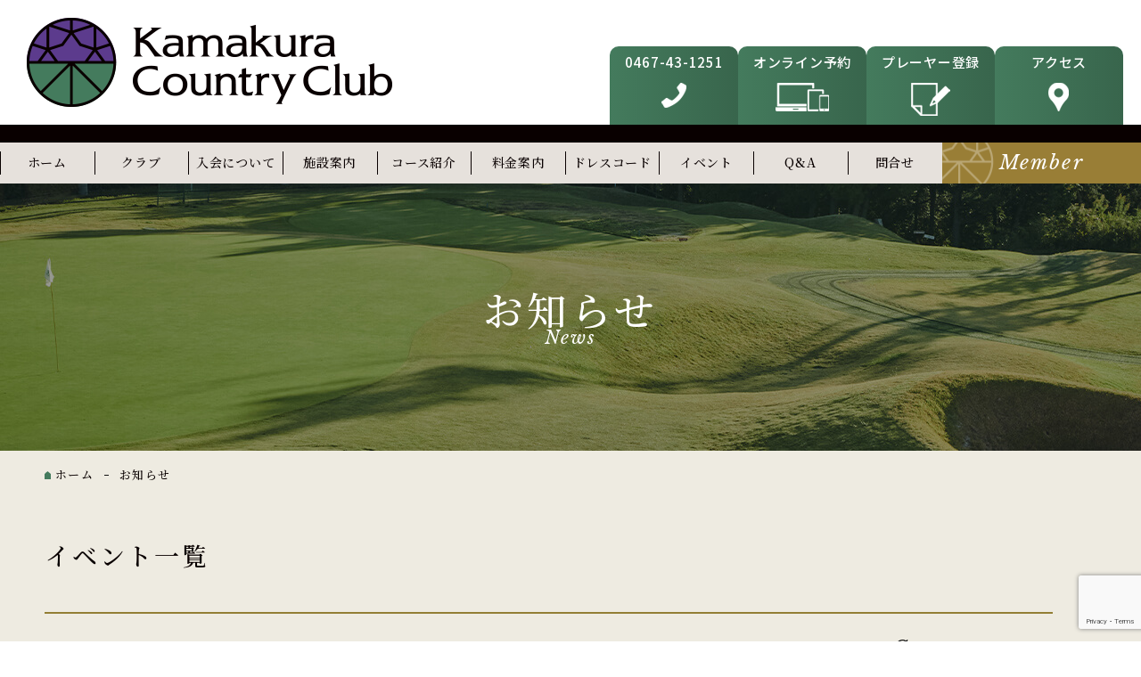

--- FILE ---
content_type: text/html; charset=UTF-8
request_url: https://kamakura-cc.com/info-category/%E3%82%A4%E3%83%99%E3%83%B3%E3%83%88/
body_size: 9866
content:

<!DOCTYPE html>
<html lang="ja">

<head prefix="og: http://ogp.me/ns# fb: http://ogp.me/ns/fb# website: http://ogp.me/ns/website#">
    <meta charset="UTF-8">
    <meta http-equiv="X-UA-Compatible" content="IE=edge">
    <meta name="viewport" content="width=device-width,initial-scale=1.0,minimum-scale=1.0,maximum-scale=2.0,user-scalable=yes">
    <meta name="format-detection" content="telephone=no">
    
    <meta name="keywords" content="keywords">
    <meta name="description" content="description">

    
    <link rel="stylesheet" href="https://kamakura-cc.com/wp/wp-content/themes/site/css/reset.css">
    <link rel="stylesheet" href="https://kamakura-cc.com/wp/wp-content/themes/site/css/style.css?ver=20260122063723">
    
    <link rel="preconnect" href="https://fonts.googleapis.com">
    <link rel="preconnect" href="https://fonts.gstatic.com" crossorigin>
    <link href="https://fonts.googleapis.com/css2?family=Libre+Baskerville:ital@0;1&family=Noto+Sans+JP:wght@500;700&family=Noto+Serif+JP:wght@500&display=swap" rel="stylesheet">
    
		<!-- All in One SEO 4.3.4.1 - aioseo.com -->
		<title>イベント | 鎌倉カントリークラブ</title>
		<meta name="robots" content="noindex, max-snippet:-1, max-image-preview:large, max-video-preview:-1" />
		<link rel="canonical" href="https://kamakura-cc.com/info-category/%E3%82%A4%E3%83%99%E3%83%B3%E3%83%88/" />
		<link rel="next" href="https://kamakura-cc.com/info-category/%E3%82%A4%E3%83%99%E3%83%B3%E3%83%88/page/2/" />
		<meta name="generator" content="All in One SEO (AIOSEO) 4.3.4.1 " />
		<meta name="google" content="nositelinkssearchbox" />
		<script type="application/ld+json" class="aioseo-schema">
			{"@context":"https:\/\/schema.org","@graph":[{"@type":"BreadcrumbList","@id":"https:\/\/kamakura-cc.com\/info-category\/%E3%82%A4%E3%83%99%E3%83%B3%E3%83%88\/#breadcrumblist","itemListElement":[{"@type":"ListItem","@id":"https:\/\/kamakura-cc.com\/#listItem","position":1,"item":{"@type":"WebPage","@id":"https:\/\/kamakura-cc.com\/","name":"\u30db\u30fc\u30e0","description":"\u30db\u30fc\u30e0\u30da\u30fc\u30b8\u30ea\u30cb\u30e5\u30fc\u30a2\u30eb\uff01\u30aa\u30f3\u30e9\u30a4\u30f3\u4e88\u7d04\u3001\u958b\u59cb\u3057\u307e\u3057\u305f\uff01","url":"https:\/\/kamakura-cc.com\/"},"nextItem":"https:\/\/kamakura-cc.com\/info-category\/%e3%82%a4%e3%83%99%e3%83%b3%e3%83%88\/#listItem"},{"@type":"ListItem","@id":"https:\/\/kamakura-cc.com\/info-category\/%e3%82%a4%e3%83%99%e3%83%b3%e3%83%88\/#listItem","position":2,"item":{"@type":"WebPage","@id":"https:\/\/kamakura-cc.com\/info-category\/%e3%82%a4%e3%83%99%e3%83%b3%e3%83%88\/","name":"\u30a4\u30d9\u30f3\u30c8","url":"https:\/\/kamakura-cc.com\/info-category\/%e3%82%a4%e3%83%99%e3%83%b3%e3%83%88\/"},"previousItem":"https:\/\/kamakura-cc.com\/#listItem"}]},{"@type":"CollectionPage","@id":"https:\/\/kamakura-cc.com\/info-category\/%E3%82%A4%E3%83%99%E3%83%B3%E3%83%88\/#collectionpage","url":"https:\/\/kamakura-cc.com\/info-category\/%E3%82%A4%E3%83%99%E3%83%B3%E3%83%88\/","name":"\u30a4\u30d9\u30f3\u30c8 | \u938c\u5009\u30ab\u30f3\u30c8\u30ea\u30fc\u30af\u30e9\u30d6","inLanguage":"ja","isPartOf":{"@id":"https:\/\/kamakura-cc.com\/#website"},"breadcrumb":{"@id":"https:\/\/kamakura-cc.com\/info-category\/%E3%82%A4%E3%83%99%E3%83%B3%E3%83%88\/#breadcrumblist"}},{"@type":"Organization","@id":"https:\/\/kamakura-cc.com\/#organization","name":"\u938c\u5009\u30ab\u30f3\u30c8\u30ea\u30fc\u30af\u30e9\u30d62","url":"https:\/\/kamakura-cc.com\/"},{"@type":"WebSite","@id":"https:\/\/kamakura-cc.com\/#website","url":"https:\/\/kamakura-cc.com\/","name":"\u938c\u5009\u30ab\u30f3\u30c8\u30ea\u30fc\u30af\u30e9\u30d62","inLanguage":"ja","publisher":{"@id":"https:\/\/kamakura-cc.com\/#organization"}}]}
		</script>
		<!-- All in One SEO -->

<link rel='dns-prefetch' href='//code.jquery.com' />
<style id='wp-img-auto-sizes-contain-inline-css' type='text/css'>
img:is([sizes=auto i],[sizes^="auto," i]){contain-intrinsic-size:3000px 1500px}
/*# sourceURL=wp-img-auto-sizes-contain-inline-css */
</style>
<style id='wp-block-library-inline-css' type='text/css'>
:root{--wp-block-synced-color:#7a00df;--wp-block-synced-color--rgb:122,0,223;--wp-bound-block-color:var(--wp-block-synced-color);--wp-editor-canvas-background:#ddd;--wp-admin-theme-color:#007cba;--wp-admin-theme-color--rgb:0,124,186;--wp-admin-theme-color-darker-10:#006ba1;--wp-admin-theme-color-darker-10--rgb:0,107,160.5;--wp-admin-theme-color-darker-20:#005a87;--wp-admin-theme-color-darker-20--rgb:0,90,135;--wp-admin-border-width-focus:2px}@media (min-resolution:192dpi){:root{--wp-admin-border-width-focus:1.5px}}.wp-element-button{cursor:pointer}:root .has-very-light-gray-background-color{background-color:#eee}:root .has-very-dark-gray-background-color{background-color:#313131}:root .has-very-light-gray-color{color:#eee}:root .has-very-dark-gray-color{color:#313131}:root .has-vivid-green-cyan-to-vivid-cyan-blue-gradient-background{background:linear-gradient(135deg,#00d084,#0693e3)}:root .has-purple-crush-gradient-background{background:linear-gradient(135deg,#34e2e4,#4721fb 50%,#ab1dfe)}:root .has-hazy-dawn-gradient-background{background:linear-gradient(135deg,#faaca8,#dad0ec)}:root .has-subdued-olive-gradient-background{background:linear-gradient(135deg,#fafae1,#67a671)}:root .has-atomic-cream-gradient-background{background:linear-gradient(135deg,#fdd79a,#004a59)}:root .has-nightshade-gradient-background{background:linear-gradient(135deg,#330968,#31cdcf)}:root .has-midnight-gradient-background{background:linear-gradient(135deg,#020381,#2874fc)}:root{--wp--preset--font-size--normal:16px;--wp--preset--font-size--huge:42px}.has-regular-font-size{font-size:1em}.has-larger-font-size{font-size:2.625em}.has-normal-font-size{font-size:var(--wp--preset--font-size--normal)}.has-huge-font-size{font-size:var(--wp--preset--font-size--huge)}.has-text-align-center{text-align:center}.has-text-align-left{text-align:left}.has-text-align-right{text-align:right}.has-fit-text{white-space:nowrap!important}#end-resizable-editor-section{display:none}.aligncenter{clear:both}.items-justified-left{justify-content:flex-start}.items-justified-center{justify-content:center}.items-justified-right{justify-content:flex-end}.items-justified-space-between{justify-content:space-between}.screen-reader-text{border:0;clip-path:inset(50%);height:1px;margin:-1px;overflow:hidden;padding:0;position:absolute;width:1px;word-wrap:normal!important}.screen-reader-text:focus{background-color:#ddd;clip-path:none;color:#444;display:block;font-size:1em;height:auto;left:5px;line-height:normal;padding:15px 23px 14px;text-decoration:none;top:5px;width:auto;z-index:100000}html :where(.has-border-color){border-style:solid}html :where([style*=border-top-color]){border-top-style:solid}html :where([style*=border-right-color]){border-right-style:solid}html :where([style*=border-bottom-color]){border-bottom-style:solid}html :where([style*=border-left-color]){border-left-style:solid}html :where([style*=border-width]){border-style:solid}html :where([style*=border-top-width]){border-top-style:solid}html :where([style*=border-right-width]){border-right-style:solid}html :where([style*=border-bottom-width]){border-bottom-style:solid}html :where([style*=border-left-width]){border-left-style:solid}html :where(img[class*=wp-image-]){height:auto;max-width:100%}:where(figure){margin:0 0 1em}html :where(.is-position-sticky){--wp-admin--admin-bar--position-offset:var(--wp-admin--admin-bar--height,0px)}@media screen and (max-width:600px){html :where(.is-position-sticky){--wp-admin--admin-bar--position-offset:0px}}

/*# sourceURL=wp-block-library-inline-css */
</style><style id='global-styles-inline-css' type='text/css'>
:root{--wp--preset--aspect-ratio--square: 1;--wp--preset--aspect-ratio--4-3: 4/3;--wp--preset--aspect-ratio--3-4: 3/4;--wp--preset--aspect-ratio--3-2: 3/2;--wp--preset--aspect-ratio--2-3: 2/3;--wp--preset--aspect-ratio--16-9: 16/9;--wp--preset--aspect-ratio--9-16: 9/16;--wp--preset--color--black: #000000;--wp--preset--color--cyan-bluish-gray: #abb8c3;--wp--preset--color--white: #ffffff;--wp--preset--color--pale-pink: #f78da7;--wp--preset--color--vivid-red: #cf2e2e;--wp--preset--color--luminous-vivid-orange: #ff6900;--wp--preset--color--luminous-vivid-amber: #fcb900;--wp--preset--color--light-green-cyan: #7bdcb5;--wp--preset--color--vivid-green-cyan: #00d084;--wp--preset--color--pale-cyan-blue: #8ed1fc;--wp--preset--color--vivid-cyan-blue: #0693e3;--wp--preset--color--vivid-purple: #9b51e0;--wp--preset--gradient--vivid-cyan-blue-to-vivid-purple: linear-gradient(135deg,rgb(6,147,227) 0%,rgb(155,81,224) 100%);--wp--preset--gradient--light-green-cyan-to-vivid-green-cyan: linear-gradient(135deg,rgb(122,220,180) 0%,rgb(0,208,130) 100%);--wp--preset--gradient--luminous-vivid-amber-to-luminous-vivid-orange: linear-gradient(135deg,rgb(252,185,0) 0%,rgb(255,105,0) 100%);--wp--preset--gradient--luminous-vivid-orange-to-vivid-red: linear-gradient(135deg,rgb(255,105,0) 0%,rgb(207,46,46) 100%);--wp--preset--gradient--very-light-gray-to-cyan-bluish-gray: linear-gradient(135deg,rgb(238,238,238) 0%,rgb(169,184,195) 100%);--wp--preset--gradient--cool-to-warm-spectrum: linear-gradient(135deg,rgb(74,234,220) 0%,rgb(151,120,209) 20%,rgb(207,42,186) 40%,rgb(238,44,130) 60%,rgb(251,105,98) 80%,rgb(254,248,76) 100%);--wp--preset--gradient--blush-light-purple: linear-gradient(135deg,rgb(255,206,236) 0%,rgb(152,150,240) 100%);--wp--preset--gradient--blush-bordeaux: linear-gradient(135deg,rgb(254,205,165) 0%,rgb(254,45,45) 50%,rgb(107,0,62) 100%);--wp--preset--gradient--luminous-dusk: linear-gradient(135deg,rgb(255,203,112) 0%,rgb(199,81,192) 50%,rgb(65,88,208) 100%);--wp--preset--gradient--pale-ocean: linear-gradient(135deg,rgb(255,245,203) 0%,rgb(182,227,212) 50%,rgb(51,167,181) 100%);--wp--preset--gradient--electric-grass: linear-gradient(135deg,rgb(202,248,128) 0%,rgb(113,206,126) 100%);--wp--preset--gradient--midnight: linear-gradient(135deg,rgb(2,3,129) 0%,rgb(40,116,252) 100%);--wp--preset--font-size--small: 13px;--wp--preset--font-size--medium: 20px;--wp--preset--font-size--large: 36px;--wp--preset--font-size--x-large: 42px;--wp--preset--spacing--20: 0.44rem;--wp--preset--spacing--30: 0.67rem;--wp--preset--spacing--40: 1rem;--wp--preset--spacing--50: 1.5rem;--wp--preset--spacing--60: 2.25rem;--wp--preset--spacing--70: 3.38rem;--wp--preset--spacing--80: 5.06rem;--wp--preset--shadow--natural: 6px 6px 9px rgba(0, 0, 0, 0.2);--wp--preset--shadow--deep: 12px 12px 50px rgba(0, 0, 0, 0.4);--wp--preset--shadow--sharp: 6px 6px 0px rgba(0, 0, 0, 0.2);--wp--preset--shadow--outlined: 6px 6px 0px -3px rgb(255, 255, 255), 6px 6px rgb(0, 0, 0);--wp--preset--shadow--crisp: 6px 6px 0px rgb(0, 0, 0);}:where(.is-layout-flex){gap: 0.5em;}:where(.is-layout-grid){gap: 0.5em;}body .is-layout-flex{display: flex;}.is-layout-flex{flex-wrap: wrap;align-items: center;}.is-layout-flex > :is(*, div){margin: 0;}body .is-layout-grid{display: grid;}.is-layout-grid > :is(*, div){margin: 0;}:where(.wp-block-columns.is-layout-flex){gap: 2em;}:where(.wp-block-columns.is-layout-grid){gap: 2em;}:where(.wp-block-post-template.is-layout-flex){gap: 1.25em;}:where(.wp-block-post-template.is-layout-grid){gap: 1.25em;}.has-black-color{color: var(--wp--preset--color--black) !important;}.has-cyan-bluish-gray-color{color: var(--wp--preset--color--cyan-bluish-gray) !important;}.has-white-color{color: var(--wp--preset--color--white) !important;}.has-pale-pink-color{color: var(--wp--preset--color--pale-pink) !important;}.has-vivid-red-color{color: var(--wp--preset--color--vivid-red) !important;}.has-luminous-vivid-orange-color{color: var(--wp--preset--color--luminous-vivid-orange) !important;}.has-luminous-vivid-amber-color{color: var(--wp--preset--color--luminous-vivid-amber) !important;}.has-light-green-cyan-color{color: var(--wp--preset--color--light-green-cyan) !important;}.has-vivid-green-cyan-color{color: var(--wp--preset--color--vivid-green-cyan) !important;}.has-pale-cyan-blue-color{color: var(--wp--preset--color--pale-cyan-blue) !important;}.has-vivid-cyan-blue-color{color: var(--wp--preset--color--vivid-cyan-blue) !important;}.has-vivid-purple-color{color: var(--wp--preset--color--vivid-purple) !important;}.has-black-background-color{background-color: var(--wp--preset--color--black) !important;}.has-cyan-bluish-gray-background-color{background-color: var(--wp--preset--color--cyan-bluish-gray) !important;}.has-white-background-color{background-color: var(--wp--preset--color--white) !important;}.has-pale-pink-background-color{background-color: var(--wp--preset--color--pale-pink) !important;}.has-vivid-red-background-color{background-color: var(--wp--preset--color--vivid-red) !important;}.has-luminous-vivid-orange-background-color{background-color: var(--wp--preset--color--luminous-vivid-orange) !important;}.has-luminous-vivid-amber-background-color{background-color: var(--wp--preset--color--luminous-vivid-amber) !important;}.has-light-green-cyan-background-color{background-color: var(--wp--preset--color--light-green-cyan) !important;}.has-vivid-green-cyan-background-color{background-color: var(--wp--preset--color--vivid-green-cyan) !important;}.has-pale-cyan-blue-background-color{background-color: var(--wp--preset--color--pale-cyan-blue) !important;}.has-vivid-cyan-blue-background-color{background-color: var(--wp--preset--color--vivid-cyan-blue) !important;}.has-vivid-purple-background-color{background-color: var(--wp--preset--color--vivid-purple) !important;}.has-black-border-color{border-color: var(--wp--preset--color--black) !important;}.has-cyan-bluish-gray-border-color{border-color: var(--wp--preset--color--cyan-bluish-gray) !important;}.has-white-border-color{border-color: var(--wp--preset--color--white) !important;}.has-pale-pink-border-color{border-color: var(--wp--preset--color--pale-pink) !important;}.has-vivid-red-border-color{border-color: var(--wp--preset--color--vivid-red) !important;}.has-luminous-vivid-orange-border-color{border-color: var(--wp--preset--color--luminous-vivid-orange) !important;}.has-luminous-vivid-amber-border-color{border-color: var(--wp--preset--color--luminous-vivid-amber) !important;}.has-light-green-cyan-border-color{border-color: var(--wp--preset--color--light-green-cyan) !important;}.has-vivid-green-cyan-border-color{border-color: var(--wp--preset--color--vivid-green-cyan) !important;}.has-pale-cyan-blue-border-color{border-color: var(--wp--preset--color--pale-cyan-blue) !important;}.has-vivid-cyan-blue-border-color{border-color: var(--wp--preset--color--vivid-cyan-blue) !important;}.has-vivid-purple-border-color{border-color: var(--wp--preset--color--vivid-purple) !important;}.has-vivid-cyan-blue-to-vivid-purple-gradient-background{background: var(--wp--preset--gradient--vivid-cyan-blue-to-vivid-purple) !important;}.has-light-green-cyan-to-vivid-green-cyan-gradient-background{background: var(--wp--preset--gradient--light-green-cyan-to-vivid-green-cyan) !important;}.has-luminous-vivid-amber-to-luminous-vivid-orange-gradient-background{background: var(--wp--preset--gradient--luminous-vivid-amber-to-luminous-vivid-orange) !important;}.has-luminous-vivid-orange-to-vivid-red-gradient-background{background: var(--wp--preset--gradient--luminous-vivid-orange-to-vivid-red) !important;}.has-very-light-gray-to-cyan-bluish-gray-gradient-background{background: var(--wp--preset--gradient--very-light-gray-to-cyan-bluish-gray) !important;}.has-cool-to-warm-spectrum-gradient-background{background: var(--wp--preset--gradient--cool-to-warm-spectrum) !important;}.has-blush-light-purple-gradient-background{background: var(--wp--preset--gradient--blush-light-purple) !important;}.has-blush-bordeaux-gradient-background{background: var(--wp--preset--gradient--blush-bordeaux) !important;}.has-luminous-dusk-gradient-background{background: var(--wp--preset--gradient--luminous-dusk) !important;}.has-pale-ocean-gradient-background{background: var(--wp--preset--gradient--pale-ocean) !important;}.has-electric-grass-gradient-background{background: var(--wp--preset--gradient--electric-grass) !important;}.has-midnight-gradient-background{background: var(--wp--preset--gradient--midnight) !important;}.has-small-font-size{font-size: var(--wp--preset--font-size--small) !important;}.has-medium-font-size{font-size: var(--wp--preset--font-size--medium) !important;}.has-large-font-size{font-size: var(--wp--preset--font-size--large) !important;}.has-x-large-font-size{font-size: var(--wp--preset--font-size--x-large) !important;}
/*# sourceURL=global-styles-inline-css */
</style>

<style id='classic-theme-styles-inline-css' type='text/css'>
/*! This file is auto-generated */
.wp-block-button__link{color:#fff;background-color:#32373c;border-radius:9999px;box-shadow:none;text-decoration:none;padding:calc(.667em + 2px) calc(1.333em + 2px);font-size:1.125em}.wp-block-file__button{background:#32373c;color:#fff;text-decoration:none}
/*# sourceURL=/wp-includes/css/classic-themes.min.css */
</style>
<link rel='stylesheet' id='contact-form-7-css' href='https://kamakura-cc.com/wp/wp-content/plugins/contact-form-7/includes/css/styles.css?ver=5.7.2' type='text/css' media='all' />
<link rel='stylesheet' id='cf7msm_styles-css' href='https://kamakura-cc.com/wp/wp-content/plugins/contact-form-7-multi-step-module/resources/cf7msm.css?ver=4.1.92' type='text/css' media='all' />
<link rel='stylesheet' id='responsive-lightbox-prettyphoto-css' href='https://kamakura-cc.com/wp/wp-content/plugins/responsive-lightbox/assets/prettyphoto/prettyPhoto.min.css?ver=3.1.6' type='text/css' media='all' />
<link rel='stylesheet' id='xo-slider-css' href='https://kamakura-cc.com/wp/wp-content/plugins/xo-liteslider/css/base.css?ver=3.4.2' type='text/css' media='all' />
<script type="text/javascript" src="https://code.jquery.com/jquery-1.11.1.min.js?ver=6.9" id="jquery-js"></script>
<script type="text/javascript" src="https://kamakura-cc.com/wp/wp-content/plugins/responsive-lightbox/assets/prettyphoto/jquery.prettyPhoto.min.js?ver=3.1.6" id="responsive-lightbox-prettyphoto-js"></script>
<script type="text/javascript" src="https://kamakura-cc.com/wp/wp-includes/js/underscore.min.js?ver=1.13.7" id="underscore-js"></script>
<script type="text/javascript" src="https://kamakura-cc.com/wp/wp-content/plugins/responsive-lightbox/assets/infinitescroll/infinite-scroll.pkgd.min.js?ver=4.0.1" id="responsive-lightbox-infinite-scroll-js"></script>
<script type="text/javascript" id="responsive-lightbox-js-before">
/* <![CDATA[ */
var rlArgs = {"script":"prettyphoto","selector":"lightbox","customEvents":"","activeGalleries":true,"animationSpeed":"normal","slideshow":false,"slideshowDelay":5000,"slideshowAutoplay":false,"opacity":"0.75","showTitle":true,"allowResize":true,"allowExpand":true,"width":1080,"height":720,"separator":"\/","theme":"pp_default","horizontalPadding":20,"hideFlash":false,"wmode":"opaque","videoAutoplay":false,"modal":false,"deeplinking":false,"overlayGallery":true,"keyboardShortcuts":true,"social":false,"woocommerce_gallery":false,"ajaxurl":"https:\/\/kamakura-cc.com\/wp\/wp-admin\/admin-ajax.php","nonce":"5c50770f6c","preview":false,"postId":19547,"scriptExtension":false};

//# sourceURL=responsive-lightbox-js-before
/* ]]> */
</script>
<script type="text/javascript" src="https://kamakura-cc.com/wp/wp-content/plugins/responsive-lightbox/js/front.js?ver=2.5.1" id="responsive-lightbox-js"></script>
<link rel="icon" href="https://kamakura-cc.com/wp/wp-content/uploads/2023/12/cropped-kcc_logo_fabicon512x512-32x32.png" sizes="32x32" />
<link rel="icon" href="https://kamakura-cc.com/wp/wp-content/uploads/2023/12/cropped-kcc_logo_fabicon512x512-192x192.png" sizes="192x192" />
<link rel="apple-touch-icon" href="https://kamakura-cc.com/wp/wp-content/uploads/2023/12/cropped-kcc_logo_fabicon512x512-180x180.png" />
<meta name="msapplication-TileImage" content="https://kamakura-cc.com/wp/wp-content/uploads/2023/12/cropped-kcc_logo_fabicon512x512-270x270.png" />
		<style type="text/css" id="wp-custom-css">
			.proama_check_txt{
	 font-size:17px;
	 line-height:1.8em;
	 white-space:pre-wrap;
	text-align:left;
	padding-left:20px;
}
.proama h2{
  line-height:1.4em;
	white-space:break-word;
}

input[type=checkbox] {
  transform: scale(1.8);
  margin: 10px;
}		</style>
		    <!-- Google Tag Manager -->
    <script>
        (function(w, d, s, l, i) {
            w[l] = w[l] || [];
            w[l].push({
                'gtm.start': new Date().getTime(),
                event: 'gtm.js'
            });
            var f = d.getElementsByTagName(s)[0],
                j = d.createElement(s),
                dl = l != 'dataLayer' ? '&l=' + l : '';
            j.async = true;
            j.src =
                'https://www.googletagmanager.com/gtm.js?id=' + i + dl;
            f.parentNode.insertBefore(j, f);
        })(window, document, 'script', 'dataLayer', 'GTM-NVCR5JB');
    </script>
    <!-- End Google Tag Manager -->
</head>

<body class="archive tax-info-category term-12 wp-theme-site">
    <!-- Google Tag Manager (noscript) -->
    <noscript><iframe src="https://www.googletagmanager.com/ns.html?id=GTM-NVCR5JB" height="0" width="0" style="display:none;visibility:hidden"></iframe></noscript>
    <!-- End Google Tag Manager (noscript) -->
    <div id="l-wrapper">
        <header id="l-header">
            <div class="l-header__top">
                <h1 class="l-header_logo">
                    <a href="https://kamakura-cc.com/">
                        <img src="https://kamakura-cc.com/wp/wp-content/themes/site/images/logo_hd.png" alt="Kamakura Country Club" />
                    </a>
                </h1>
                <!-- <div class="l-attention js-common__modal-open">
                    <div>2025年 クラブハウス再補修工事</div>
                </div>
                <div class="l-modal js-common__modal-container l-modal--hidden">
                    <div class="l-modal__body js-common__modal-body">
                        <div class="l-modal__close js-common__modal-close">
                            <img src="https://kamakura-cc.com/wp/wp-content/themes/site/assets/images/lp/icon/modalClose.svg" class="w-[51px] h-[51px]" loading="lazy" />
                        </div>
                        <div class="l-modal__content">
                            <h3 class="text-[26px] leading-9 tracking-widest mb-9 text-center sml:text-lg sml:mb-6 sml:px-[22px]">
                                2025年 クラブハウス再補修工事のお知らせ
                            </h3>
                            <div class="text-[15px] leading-6 tracking-[.12em] mb-7.5 sml:text-sm sml:mb-6 sml:px-[22px]">
                                <p style="text-align: center;"> 工事期間：2025年1月15日(水)より4月14日(月)迄の3か月間を予定 <br></p>
                                <p>
                                    2021年から2023年のクラブハウスリノベーション工事で不備が判明し、耐震補強工事にも問題があったため、再補修工事を実施することとなりました。第三者機関を交えた管理監督のもと、再発防止に努めます。工事期間中はクラブハウスを閉鎖するため、ご不便をおかけしますが、何卒ご理解とご協力をお願いいたします。
                                </p>
                            </div>
                            <a href="https://kamakura-cc.com/information/clubhouse_repair_work_in2025/" class="l-modal__btn">
                                詳細はこちら
                            </a>
                            <a href="https://kamakura-cc.com/information/temporary_business_in2025/" class="l-modal__btn">
                                臨時営業形態について
                            </a>
                        </div>
                    </div>
                </div> -->
                <div class="l-header__btnarea">
                    <div class="l-header__btn -tel">
                        <a href="tel:0467431251">0467-43-1251</a>
                    </div>
                    <div class="l-header__btn -reserved">
                        <a href="https://kamakura-cc.com/reserves/">オンライン予約</a>
                    </div>
                    <div class="l-header__btn -register">
                        <a href="https://kamakura-cc.com/player/">プレーヤー登録</a>
                    </div>
                    <div class="l-header__btn -access">
                        <a href="https://kamakura-cc.com/access/">アクセス</a>
                    </div>
                </div>
            </div>
            <div class="l-header__navarea">
                <nav id="l-gnav">
                    <ul class="l-gnav__ul">
                        <li class="l-gnav__li">
                            <a href="https://kamakura-cc.com/">ホーム</a>
                        </li>
                        <li class="l-gnav__li js-show">
                            <a href="https://kamakura-cc.com/club/">クラブ</a>
                            <div class="l-gnav__child">
                                <ul class="l-gnav-child__ul -club">
                                    <li class="l-gnav-child__li"><a href="https://kamakura-cc.com/concept/">コンセプト</a></li>
                                    <li class="l-gnav-child__li"><a href="https://kamakura-cc.com/history/">歴史</a></li>
                                </ul>
                            </div>
                        </li>
                        <li class="l-gnav__li">
                            <a href="https://kamakura-cc.com/entry-membership/">入会について</a>
                        </li>
                        <li class="l-gnav__li js-show">
                            <a href="https://kamakura-cc.com/facility/">施設案内</a>
                            <div class="l-gnav__child">
                                <ul class="l-gnav-child__ul -facility">
                                    <li class="l-gnav-child__li"><a href="https://kamakura-cc.com/menu-category/grand/">レストラン</a></li>
                                    <li class="l-gnav-child__li"><a href="https://kamakura-cc.com/cafe/">カフェ</a></li>
                                    <li class="l-gnav-child__li"><a href="https://kamakura-cc.com/fitness/">フィットネス</a></li>
                                    <li class="l-gnav-child__li -preparation"><a href="#">スタディルーム(準備中)</a></li>
                                    <li class="l-gnav-child__li -preparation"><a href="#">屋上テラス(準備中)</a></li>
                                </ul>
                            </div>
                        </li>
                        <li class="l-gnav__li">
                            <a href="https://kamakura-cc.com/course/">コース紹介</a>
                        </li>
                        <li class="l-gnav__li">
                            <a href="https://kamakura-cc.com/price/">料金案内</a>
                        </li>
                        <li class="l-gnav__li">
                            <a href="https://kamakura-cc.com/dresscode/">ドレスコード</a>
                        </li>
                        <li class="l-gnav__li">
                            <a href="https://kamakura-cc.com/event/">イベント</a>
                        </li>
                        <li class="l-gnav__li">
                            <a href="https://kamakura-cc.com/faq/">Q&amp;A</a>
                        </li>
                        <li class="l-gnav__li">
                            <a href="https://kamakura-cc.com/contact/">問合せ</a>
                        </li>
                    </ul>
                    <p class="l-gnav__login">
                        <a href="https://kamakura-cc.com/members/">Member</a>
                    </p>
                </nav>
            </div>
        </header>
        <main role="main">
		<div class="c-page-ttl -news">
			<h2 class="c-page-ttl__ja">お知らせ</h2>
			<p class="c-page-ttl__eng">News</p>
		</div>
		<div class="p-cont-body">
			<div class="p-cont-inner u-cont-inner">
				<div class="c-breadcrumb">
					<ul class="c-breadcrumb-ul">
						<li class="c-breadcrumb__li -home"><a href="https://kamakura-cc.com/">ホーム</a></li>
						<li class="c-breadcrumb__li">お知らせ</li>
					</ul>
				</div>
				<div class="p-post-body -news">
					<h2 class="p-post-block__ttl">イベント一覧</h2>
					<div class="p-post-wrap">
						<div class="p-post-area">
							<div class="p-post-block">
																<div class="p-post-box">
									<a href="https://kamakura-cc.com/information/izakamakura-2025-report/">
										<p class="p-post-box__data">2025.10.16</p>
										<p class="p-post-box__cat"><span>いざ!!鎌倉女子OP</span></p>
										<p class="p-post-box__ttl">第3回 いざ!!鎌倉女子オープン 開催報告<br>関係いただいた全ての方に感謝いたします。</p>
									</a>
								</div>
																<div class="p-post-box">
									<a href="https://kamakura-cc.com/information/izakamajoshi-ouen-round-2025/">
										<p class="p-post-box__data">2025.09.10</p>
										<p class="p-post-box__cat"><span>いざ!!鎌倉女子OP</span></p>
										<p class="p-post-box__ttl">『“いざ鎌女子”応援ラウンド』受付中！！！</p>
									</a>
								</div>
																<div class="p-post-box">
									<a href="https://kamakura-cc.com/information/%e3%80%8c%e7%ac%ac3%e5%9b%9e%e3%81%84%e3%81%96%e9%8e%8c%e5%80%89%e5%a5%b3%e5%ad%90%e3%82%aa%e3%83%bc%e3%83%97%e3%83%b3%e3%80%8d%e5%87%ba%e5%a0%b4%e3%83%97%e3%83%ad%e5%a4%89%e6%9b%b4%e3%81%ae/">
										<p class="p-post-box__data">2025.08.27</p>
										<p class="p-post-box__cat"><span>いざ!!鎌倉女子OP</span></p>
										<p class="p-post-box__ttl">「第3回いざ!!鎌倉女子オープン」出場プロ変更のお知らせ</p>
									</a>
								</div>
																<div class="p-post-box">
									<a href="https://kamakura-cc.com/information/%e3%80%8c%e7%ac%ac3%e5%9b%9e%e3%81%84%e3%81%96%e9%8e%8c%e5%80%89%e5%a5%b3%e5%ad%90%e3%82%aa%e3%83%bc%e3%83%97%e3%83%b3%e3%80%8d%e6%83%85%e5%a0%b1%e8%a7%a3%e7%a6%81%ef%bc%81%ef%bc%81/">
										<p class="p-post-box__data">2025.08.18</p>
										<p class="p-post-box__cat"><span>いざ!!鎌倉女子OP</span></p>
										<p class="p-post-box__ttl">「第3回いざ!!鎌倉女子オープン」アマチュア申込受付中！</p>
									</a>
								</div>
																<div class="p-post-box">
									<a href="https://kamakura-cc.com/information/club-life-event%e3%80%8c%e7%ac%ac3%e5%9b%9e%e3%81%84%e3%81%96%e9%8e%8c%e5%80%89%e5%a5%b3%e5%ad%90%e3%82%aa%e3%83%bc%e3%83%97%e3%83%b3%e3%80%8d%e6%83%85%e5%a0%b1%e8%a7%a3%e7%a6%81%ef%bc%81%ef%bc%81/">
										<p class="p-post-box__data">2025.08.16</p>
										<p class="p-post-box__cat"><span>いざ!!鎌倉女子OP</span></p>
										<p class="p-post-box__ttl">Club Life Event「第3回いざ!!鎌倉女子オープン」情報解禁！！</p>
									</a>
								</div>
																<div class="p-post-box">
									<a href="https://kamakura-cc.com/information/%e2%89%aaevent-report%e2%89%ab-12-21sat-christmas-dinner-show-2024/">
										<p class="p-post-box__data">2024.12.23</p>
										<p class="p-post-box__cat"><span>イベント</span></p>
										<p class="p-post-box__ttl">≪EVENT REPORT≫ 12.21(sat) Christmas Dinner Show 2024</p>
									</a>
								</div>
																<div class="p-post-box">
									<a href="https://kamakura-cc.com/information/christmasdinnershow2024/">
										<p class="p-post-box__data">2024.12.01</p>
										<p class="p-post-box__cat"><span>イベント</span></p>
										<p class="p-post-box__ttl">12.21(sat) Christmas Dinner Show 2024-クリスマスディナーショー-</p>
									</a>
								</div>
																<div class="p-post-box">
									<a href="https://kamakura-cc.com/information/%e3%80%8c%e3%81%84%e3%81%96%e9%8e%8c%e5%80%89%e5%a5%b3%e5%ad%90%e3%82%aa%e3%83%bc%e3%83%97%e3%83%b3%e3%80%8d%e7%ac%ac%ef%bc%92%e5%9b%9e%e5%a4%a7%e4%bc%9a%e3%81%af%e7%84%a1%e4%ba%8b%e3%80%81%e9%96%8b/">
										<p class="p-post-box__data">2024.10.15</p>
										<p class="p-post-box__cat"><span>いざ!!鎌倉女子OP</span></p>
										<p class="p-post-box__ttl">「いざ!!鎌倉女子オープン」第２回大会は無事、開催されました。<br>関係いただいた全ての方に感謝いたします。</p>
									</a>
								</div>
																<div class="p-post-box">
									<a href="https://kamakura-cc.com/information/%e6%96%b0%e8%a6%8f%e4%bc%81%e7%94%bb%e3%80%8e%e3%81%84%e3%81%96%e9%8e%8c%e5%a5%b3%e5%ad%90%e5%bf%9c%e6%8f%b4%e3%83%a9%e3%82%a6%e3%83%b3%e3%83%89%e3%80%8f%e9%96%8b%e5%82%ac%e6%b1%ba/">
										<p class="p-post-box__data">2024.09.17</p>
										<p class="p-post-box__cat"><span>いざ!!鎌倉女子OP</span></p>
										<p class="p-post-box__ttl">新規企画『“いざ鎌女子”応援ラウンド』開催決定!!</p>
									</a>
								</div>
																<div class="p-post-box">
									<a href="https://kamakura-cc.com/information/%e3%80%8c%e7%ac%ac%ef%bc%92%e5%9b%9e%e3%81%84%e3%81%96%e9%8e%8c%e5%80%89%e5%a5%b3%e5%ad%90%e3%82%aa%e3%83%bc%e3%83%97%e3%83%b3%e3%80%8d%ef%bc%91%ef%bc%90-%ef%bc%91%ef%bc%94%e6%9c%88%e7%a5%9d-2/">
										<p class="p-post-box__data">2024.07.12</p>
										<p class="p-post-box__cat"><span>いざ!!鎌倉女子OP</span></p>
										<p class="p-post-box__ttl">「第２回いざ!!鎌倉女子オープン」7/14(日)～アマチュア申込開始！！</p>
									</a>
								</div>
															</div>
							<div id="p-pager">
								<span aria-current="page" class="page-numbers current">1</span>
<a class="page-numbers" href="https://kamakura-cc.com/info-category/%E3%82%A4%E3%83%99%E3%83%B3%E3%83%88/page/2/">2</a>
<a class="page-numbers" href="https://kamakura-cc.com/info-category/%E3%82%A4%E3%83%99%E3%83%B3%E3%83%88/page/3/">3</a>
<a class="next page-numbers" href="https://kamakura-cc.com/info-category/%E3%82%A4%E3%83%99%E3%83%B3%E3%83%88/page/2/">NEXT</a>							</div>
						</div>
						<div class="p-post-archive">
	<div class="p-post-archive__block">
		<div class="p-post-archive-block__ttlarea">
			<p class="p-post-archive-block__ttl-eng">Category</p>
			<h3 class="p-post-archive-block__ttl">カテゴリー</h3>
		</div>
		<ul class="p-post-archive__ul">
				<li class="cat-item cat-item-12 current-cat"><a aria-current="page" href="https://kamakura-cc.com/info-category/%e3%82%a4%e3%83%99%e3%83%b3%e3%83%88/">イベント</a>
<ul class='children'>
	<li class="cat-item cat-item-39"><a href="https://kamakura-cc.com/info-category/%e3%82%a4%e3%83%99%e3%83%b3%e3%83%88/%e3%81%84%e3%81%96%e9%8e%8c%e5%80%89%e5%a5%b3%e5%ad%90op/">いざ!!鎌倉女子OP</a>
</li>
</ul>
</li>
	<li class="cat-item cat-item-13"><a href="https://kamakura-cc.com/info-category/%e3%80%90%e9%87%8d%e8%a6%81%e3%80%91/">【重要】</a>
</li>
	<li class="cat-item cat-item-3"><a href="https://kamakura-cc.com/info-category/course-management/">コース</a>
</li>
	<li class="cat-item cat-item-4"><a href="https://kamakura-cc.com/info-category/restaurant-info/">レストラン</a>
</li>
	<li class="cat-item cat-item-2"><a href="https://kamakura-cc.com/info-category/news/">お知らせ</a>
</li>
		</ul>
	</div>
	<div class="p-post-archive__block">
		<div class="p-post-archive-block__ttlarea">
			<p class="p-post-archive-block__ttl-eng">Archive</p>
			<h3 class="p-post-archive-block__ttl">アーカイブ</h3>
		</div>
		<ul class="p-post-archive__ul">
							<li class="p-post-archive__li"><a href='https://kamakura-cc.com/information/2026/01/'>2026年1月</a></li>
	<li class="p-post-archive__li"><a href='https://kamakura-cc.com/information/2025/12/'>2025年12月</a></li>
	<li class="p-post-archive__li"><a href='https://kamakura-cc.com/information/2025/11/'>2025年11月</a></li>
	<li class="p-post-archive__li"><a href='https://kamakura-cc.com/information/2025/10/'>2025年10月</a></li>
	<li class="p-post-archive__li"><a href='https://kamakura-cc.com/information/2025/09/'>2025年9月</a></li>
	<li class="p-post-archive__li"><a href='https://kamakura-cc.com/information/2025/08/'>2025年8月</a></li>
	<li class="p-post-archive__li"><a href='https://kamakura-cc.com/information/2025/07/'>2025年7月</a></li>
	<li class="p-post-archive__li"><a href='https://kamakura-cc.com/information/2025/05/'>2025年5月</a></li>
	<li class="p-post-archive__li"><a href='https://kamakura-cc.com/information/2025/04/'>2025年4月</a></li>
	<li class="p-post-archive__li"><a href='https://kamakura-cc.com/information/2025/03/'>2025年3月</a></li>
	<li class="p-post-archive__li"><a href='https://kamakura-cc.com/information/2025/02/'>2025年2月</a></li>
	<li class="p-post-archive__li"><a href='https://kamakura-cc.com/information/2025/01/'>2025年1月</a></li>
	<li class="p-post-archive__li"><a href='https://kamakura-cc.com/information/2024/12/'>2024年12月</a></li>
	<li class="p-post-archive__li"><a href='https://kamakura-cc.com/information/2024/11/'>2024年11月</a></li>
	<li class="p-post-archive__li"><a href='https://kamakura-cc.com/information/2024/10/'>2024年10月</a></li>
	<li class="p-post-archive__li"><a href='https://kamakura-cc.com/information/2024/09/'>2024年9月</a></li>
	<li class="p-post-archive__li"><a href='https://kamakura-cc.com/information/2024/08/'>2024年8月</a></li>
	<li class="p-post-archive__li"><a href='https://kamakura-cc.com/information/2024/07/'>2024年7月</a></li>
	<li class="p-post-archive__li"><a href='https://kamakura-cc.com/information/2024/06/'>2024年6月</a></li>
	<li class="p-post-archive__li"><a href='https://kamakura-cc.com/information/2024/05/'>2024年5月</a></li>
	<li class="p-post-archive__li"><a href='https://kamakura-cc.com/information/2024/04/'>2024年4月</a></li>
	<li class="p-post-archive__li"><a href='https://kamakura-cc.com/information/2024/03/'>2024年3月</a></li>
	<li class="p-post-archive__li"><a href='https://kamakura-cc.com/information/2024/02/'>2024年2月</a></li>
	<li class="p-post-archive__li"><a href='https://kamakura-cc.com/information/2024/01/'>2024年1月</a></li>
	<li class="p-post-archive__li"><a href='https://kamakura-cc.com/information/2023/12/'>2023年12月</a></li>
	<li class="p-post-archive__li"><a href='https://kamakura-cc.com/information/2023/11/'>2023年11月</a></li>
	<li class="p-post-archive__li"><a href='https://kamakura-cc.com/information/2023/10/'>2023年10月</a></li>
	<li class="p-post-archive__li"><a href='https://kamakura-cc.com/information/2023/09/'>2023年9月</a></li>
	<li class="p-post-archive__li"><a href='https://kamakura-cc.com/information/2023/08/'>2023年8月</a></li>
	<li class="p-post-archive__li"><a href='https://kamakura-cc.com/information/2023/07/'>2023年7月</a></li>
	<li class="p-post-archive__li"><a href='https://kamakura-cc.com/information/2023/06/'>2023年6月</a></li>
	<li class="p-post-archive__li"><a href='https://kamakura-cc.com/information/2023/05/'>2023年5月</a></li>
	<li class="p-post-archive__li"><a href='https://kamakura-cc.com/information/2023/04/'>2023年4月</a></li>
	<li class="p-post-archive__li"><a href='https://kamakura-cc.com/information/2023/03/'>2023年3月</a></li>
	<li class="p-post-archive__li"><a href='https://kamakura-cc.com/information/2023/02/'>2023年2月</a></li>
	<li class="p-post-archive__li"><a href='https://kamakura-cc.com/information/2023/01/'>2023年1月</a></li>
	<li class="p-post-archive__li"><a href='https://kamakura-cc.com/information/2022/11/'>2022年11月</a></li>
	<li class="p-post-archive__li"><a href='https://kamakura-cc.com/information/2022/08/'>2022年8月</a></li>
	<li class="p-post-archive__li"><a href='https://kamakura-cc.com/information/2022/07/'>2022年7月</a></li>
	<li class="p-post-archive__li"><a href='https://kamakura-cc.com/information/2022/02/'>2022年2月</a></li>
	<li class="p-post-archive__li"><a href='https://kamakura-cc.com/information/2022/01/'>2022年1月</a></li>
	<li class="p-post-archive__li"><a href='https://kamakura-cc.com/information/2021/12/'>2021年12月</a></li>
	<li class="p-post-archive__li"><a href='https://kamakura-cc.com/information/2021/08/'>2021年8月</a></li>
		</ul>
	</div>
</div>					</div>
				</div>
			</div>
		</div>
</main>
	<footer id="l-footer">
	    	    <div class="l-footer__main">
	        <div class="l-footer-main__info">
	            <div class="l-footer__logo">
	                <a href="https://kamakura-cc.com/">
	                    <img data-src="https://kamakura-cc.com/wp/wp-content/themes/site/images/logo_ft.png" alt="Kamakura Countory Club" class="lazyload" />
	                </a>
	            </div>
	            <p class="l-footer__com">鎌倉カントリークラブ<br>〒247-0052　神奈川県鎌倉市今泉5-1026<br>tel 0467-43-1251 fax 0467-44-8780</p>
	            <!-- <div class="l-footer__bnr">
	                <a href="https://accel-japan.com/" target="_blank">
	                    <img data-src="https://kamakura-cc.com/wp/wp-content/themes/site/images/bnr_accel_square.png" alt="アクセル" class="lazyload" />
	                </a>
	            </div> -->
	        </div>
	        <div class="l-footer-main__utility">
	            <div class="l-footer__btnarea">
	                <p class="l-footer__btn"><a href="https://www.wantedly.com/companies/asahi_kanko/projects" target="_blank">職員<br>募集</a></p>
	                <div class="l-footer__sns">
	                    <p class="l-footer-sns__btn -insta">
	                        <a href="https://www.instagram.com/kamakura_cc/" target="_blank">
	                            <img data-src="https://kamakura-cc.com/wp/wp-content/themes/site/images/ico_insta.svg" alt="insta" class="lazyload" />
	                        </a>
	                    </p>
	                    <p class="l-footer-sns__btn -fb">
	                        <a href="https://www.facebook.com/profile.php?id=100087934189196" target="_blank">
	                            <img data-src="https://kamakura-cc.com/wp/wp-content/themes/site/images/ico_fb.svg" alt="facebook" class="lazyload" />
	                        </a>
	                    </p>
	                </div>
	            </div>
	            <div class="l-footer__other">
	                <p class="l-footer-other__copy">© 2022 Kamakura Country Club All Rights Reserved. </p>
	                <nav class="l-footer__nav">
	                    <ul class="l-footer__ul">
	                        <li class="l-footer__li"><a href="https://kamakura-cc.com/term/">利用規約</a></li>
	                        <li class="l-footer__li"><a href="https://kamakura-cc.com/pp/">個人情報保護方針</a></li>
	                    </ul>
	                </nav>
	            </div>
	        </div>
	        <p class="l-footer-main__note">Interior and exterior design & Text: Hijung Kasuya / CONTEMPORARY MARKET <br>Photo: Nacása&amp;Partners Inc.</p>
	    </div>
	</footer>
	<div class="l-fixarea">
	    <p class="l-fixarea__item -tel"><a href="tel:0467431251">0467-43-1251</a></p>
	    <p class="l-fixarea__item -reserved"><a href="https://kamakura-cc.com/reserves/">オンライン予約</a></p>
	    <p class="l-fixarea__item -register"><a href="https://kamakura-cc.com/player/">プレーヤー登録</a></p>
	    <p class="l-fixarea__item -access"><a href="https://kamakura-cc.com/access/">アクセス</a></p>
	</div>
	<div class="l-header-sp u-cont-sm">
	    <p class="p-btn-member">
	        <a href="https://kamakura-cc.com/members/">Member</a>
	    </p>
	    <div class="p-btn-menu">
	        <p class="p-btn-menu__burger js-trigger">
	            <span></span>
	            <span></span>
	            <span></span>
	        </p>
	    </div>
	    <div class="l-header-sp__cont-wrap">
	        <div class="l-header-sp__cont-outer">
	            <div class="l-header-sp__cont-inner u-cont-inner">
	                <div class="l-header-sp__utility">
	                    <div class="l-header-sp-utility__block">
	                        <p class="l-header-sp-utility__item -tel"><a href="tel:0467431251">0467-43-1251</a></p>
	                        <p class="l-header-sp-utility__item -reserved"><a href="https://kamakura-cc.com/reserves/">オンライン予約</a></p>
	                        <p class="l-header-sp-utility__item -register"><a href="https://kamakura-cc.com/player/">プレーヤー登録</a></p>
	                        <p class="l-header-sp-utility__item -access"><a href="https://kamakura-cc.com/access/">アクセス</a></p>
	                    </div>
	                </div>
	                <nav class="l-header-sp__nav">
	                    <ul class="l-header-sp__ul">
	                        <li class="l-header-sp__li"><a href="https://kamakura-cc.com/">ホーム</a></li>
	                        <li class="l-header-sp__li">
	                            <a href="https://kamakura-cc.com/club/">クラブ</a>
	                            <ul class="l-header-sp-child__ul">
	                                <li class="l-header-sp-child__li"><a href="https://kamakura-cc.com/concept/">コンセプト</a></li>
	                                <li class="l-header-sp-child__li"><a href="https://kamakura-cc.com/history/">歴史</a></li>
	                            </ul>
	                        </li>
	                        <li class="l-header-sp__li"><a href="https://kamakura-cc.com/entry-membership/">入会について</a></li>
	                        <li class="l-header-sp__li">
	                            <a href="https://kamakura-cc.com/facility/">施設案内</a>
	                            <ul class="l-header-sp-child__ul -facility">
	                                <li class="l-header-sp-child__li"><a href="https://kamakura-cc.com/menu-category/grand/">レストラン</a></li>
	                                <li class="l-header-sp-child__li"><a href="https://kamakura-cc.com/cafe/">カフェ</a></li>
	                                <li class="l-header-sp-child__li"><a href="https://kamakura-cc.com/fitness/">フィットネス</a></li>
	                                <li class="l-header-sp-child__li -preparation"><a href="#">スタディルーム(準備中)</a></li>
	                                <li class="l-header-sp-child__li -preparation"><a href="#">屋上テラス(準備中)</a></li>
	                            </ul>
	                        </li>
	                        <li class="l-header-sp__li"><a href="https://kamakura-cc.com/course/">コース紹介</a></li>
	                        <li class="l-header-sp__li"><a href="https://kamakura-cc.com/price/">料金案内</a></li>
	                        <li class="l-header-sp__li"><a href="https://kamakura-cc.com/dresscode/">ドレスコード</a></li>
	                        <li class="l-header-sp__li"><a href="https://kamakura-cc.com/event/">イベント</a></li>
	                        <li class="l-header-sp__li"><a href="https://kamakura-cc.com/faq/">Q&amp;A</a></li>
	                        <li class="l-header-sp__li"><a href="https://kamakura-cc.com/contact/">問合せ</a></li>
	                    </ul>
	                </nav>
	                <p class="l-header-sp__member"><a href="https://kamakura-cc.com/members/">Member</a></p>
	                <div class="l-header-sp__link">
	                    <div class="l-header-sp-link__item -weather">
	                        <a href="https://cdn.wgis.jp/eagle-eyes/o/wv1?q=a1cMldeYDCHSUrmUrP606wzaddythmS7" target="_blank">
	                            <p class="l-header-sp-link-item__ico">
	                                <span><img src="https://kamakura-cc.com/wp/wp-content/themes/site/images/ico_wether.png"></span>
	                            </p>
	                            <p class="l-header-sp-link-item__txt">ピンポイント天気</p>
	                        </a>
	                    </div>
	                    <div class="l-header-sp-link__item -weather">
	                        <a href="https://kamakura-cc.com/information/kamakuracc_appli_-release/" target="_blank">
	                            <p class="l-header-sp-link-item__ico">
	                                <span><img src="https://kamakura-cc.com/wp/wp-content/themes/site/images/ico_app.png"></span>
	                            </p>
	                            <p class="l-header-sp-link-item__txt">公式アプリ</p>
	                        </a>
	                    </div>
	                    <div class="l-header-sp-link__item -weather">
	                        <a href="https://www.hoken-clinic.com/recommend/golflp/" target="_blank">
	                            <p class="l-header-sp-link-item__ico">
	                                <span><img src="https://kamakura-cc.com/wp/wp-content/themes/site/images/ico_insurance.png"></span>
	                            </p>
	                            <p class="l-header-sp-link-item__txt">ゴルファー保険</p>
	                        </a>
	                    </div>
	                </div>
	            </div>
	        </div>
	    </div>
	</div>
	</div>
	<!-- / End Wrapper-->
	<!-- SCRIPTS -->
	<script src="https://cdn.jsdelivr.net/npm/lazyload@2.0.0-rc.2/lazyload.min.js"></script>
	<script src="https://kamakura-cc.com/wp/wp-content/themes/site/js/setting.js"></script>

		<script>
	    $(function() {
	        $("img.lazyload").lazyload();

	        	            $("#p-pager:contains('1')").css("display", "block");

	            if ($(window).width() < 1024) {
	                var headerHight = $('header').outerHeight();
	            } else {
	                var headerHight = $('.l-header__navarea').outerHeight();
	            }

	            $(window).on('load', function() {
	                var url = $(location).attr('href');
	                if (url.indexOf("#") != -1) {
	                    var anchor = url.split("#");
	                    var target = $('#' + anchor[anchor.length - 1]);
	                    if (target.length) {
	                        var pos = Math.floor(target.offset().top) - headerHight;
	                        $("html, body").animate({
	                            scrollTop: pos
	                        }, 500);
	                    }
	                }
	            });

	        
	    });
	</script>
	<script src="https://kamakura-cc.com/wp/wp-content/themes/site/assets/js/common_modal.js"></script>
	<script type="speculationrules">
{"prefetch":[{"source":"document","where":{"and":[{"href_matches":"/*"},{"not":{"href_matches":["/wp/wp-*.php","/wp/wp-admin/*","/wp/wp-content/uploads/*","/wp/wp-content/*","/wp/wp-content/plugins/*","/wp/wp-content/themes/site/*","/*\\?(.+)"]}},{"not":{"selector_matches":"a[rel~=\"nofollow\"]"}},{"not":{"selector_matches":".no-prefetch, .no-prefetch a"}}]},"eagerness":"conservative"}]}
</script>
<script type="text/javascript" src="https://kamakura-cc.com/wp/wp-content/plugins/contact-form-7/includes/swv/js/index.js?ver=5.7.2" id="swv-js"></script>
<script type="text/javascript" id="contact-form-7-js-extra">
/* <![CDATA[ */
var wpcf7 = {"api":{"root":"https://kamakura-cc.com/wp-json/","namespace":"contact-form-7/v1"}};
//# sourceURL=contact-form-7-js-extra
/* ]]> */
</script>
<script type="text/javascript" src="https://kamakura-cc.com/wp/wp-content/plugins/contact-form-7/includes/js/index.js?ver=5.7.2" id="contact-form-7-js"></script>
<script type="text/javascript" id="cf7msm-js-extra">
/* <![CDATA[ */
var cf7msm_posted_data = [];
//# sourceURL=cf7msm-js-extra
/* ]]> */
</script>
<script type="text/javascript" src="https://kamakura-cc.com/wp/wp-content/plugins/contact-form-7-multi-step-module/resources/cf7msm.min.js?ver=4.1.92" id="cf7msm-js"></script>
<script type="text/javascript" src="https://www.google.com/recaptcha/api.js?render=6LcMUccqAAAAAKTI83q_B79224y-ii9RhV14vZmK&amp;ver=3.0" id="google-recaptcha-js"></script>
<script type="text/javascript" src="https://kamakura-cc.com/wp/wp-includes/js/dist/vendor/wp-polyfill.min.js?ver=3.15.0" id="wp-polyfill-js"></script>
<script type="text/javascript" id="wpcf7-recaptcha-js-extra">
/* <![CDATA[ */
var wpcf7_recaptcha = {"sitekey":"6LcMUccqAAAAAKTI83q_B79224y-ii9RhV14vZmK","actions":{"homepage":"homepage","contactform":"contactform"}};
//# sourceURL=wpcf7-recaptcha-js-extra
/* ]]> */
</script>
<script type="text/javascript" src="https://kamakura-cc.com/wp/wp-content/plugins/contact-form-7/modules/recaptcha/index.js?ver=5.7.2" id="wpcf7-recaptcha-js"></script>
	</body>

	</html>


--- FILE ---
content_type: text/html; charset=utf-8
request_url: https://www.google.com/recaptcha/api2/anchor?ar=1&k=6LcMUccqAAAAAKTI83q_B79224y-ii9RhV14vZmK&co=aHR0cHM6Ly9rYW1ha3VyYS1jYy5jb206NDQz&hl=en&v=PoyoqOPhxBO7pBk68S4YbpHZ&size=invisible&anchor-ms=20000&execute-ms=30000&cb=c2kvagm2lnnw
body_size: 48749
content:
<!DOCTYPE HTML><html dir="ltr" lang="en"><head><meta http-equiv="Content-Type" content="text/html; charset=UTF-8">
<meta http-equiv="X-UA-Compatible" content="IE=edge">
<title>reCAPTCHA</title>
<style type="text/css">
/* cyrillic-ext */
@font-face {
  font-family: 'Roboto';
  font-style: normal;
  font-weight: 400;
  font-stretch: 100%;
  src: url(//fonts.gstatic.com/s/roboto/v48/KFO7CnqEu92Fr1ME7kSn66aGLdTylUAMa3GUBHMdazTgWw.woff2) format('woff2');
  unicode-range: U+0460-052F, U+1C80-1C8A, U+20B4, U+2DE0-2DFF, U+A640-A69F, U+FE2E-FE2F;
}
/* cyrillic */
@font-face {
  font-family: 'Roboto';
  font-style: normal;
  font-weight: 400;
  font-stretch: 100%;
  src: url(//fonts.gstatic.com/s/roboto/v48/KFO7CnqEu92Fr1ME7kSn66aGLdTylUAMa3iUBHMdazTgWw.woff2) format('woff2');
  unicode-range: U+0301, U+0400-045F, U+0490-0491, U+04B0-04B1, U+2116;
}
/* greek-ext */
@font-face {
  font-family: 'Roboto';
  font-style: normal;
  font-weight: 400;
  font-stretch: 100%;
  src: url(//fonts.gstatic.com/s/roboto/v48/KFO7CnqEu92Fr1ME7kSn66aGLdTylUAMa3CUBHMdazTgWw.woff2) format('woff2');
  unicode-range: U+1F00-1FFF;
}
/* greek */
@font-face {
  font-family: 'Roboto';
  font-style: normal;
  font-weight: 400;
  font-stretch: 100%;
  src: url(//fonts.gstatic.com/s/roboto/v48/KFO7CnqEu92Fr1ME7kSn66aGLdTylUAMa3-UBHMdazTgWw.woff2) format('woff2');
  unicode-range: U+0370-0377, U+037A-037F, U+0384-038A, U+038C, U+038E-03A1, U+03A3-03FF;
}
/* math */
@font-face {
  font-family: 'Roboto';
  font-style: normal;
  font-weight: 400;
  font-stretch: 100%;
  src: url(//fonts.gstatic.com/s/roboto/v48/KFO7CnqEu92Fr1ME7kSn66aGLdTylUAMawCUBHMdazTgWw.woff2) format('woff2');
  unicode-range: U+0302-0303, U+0305, U+0307-0308, U+0310, U+0312, U+0315, U+031A, U+0326-0327, U+032C, U+032F-0330, U+0332-0333, U+0338, U+033A, U+0346, U+034D, U+0391-03A1, U+03A3-03A9, U+03B1-03C9, U+03D1, U+03D5-03D6, U+03F0-03F1, U+03F4-03F5, U+2016-2017, U+2034-2038, U+203C, U+2040, U+2043, U+2047, U+2050, U+2057, U+205F, U+2070-2071, U+2074-208E, U+2090-209C, U+20D0-20DC, U+20E1, U+20E5-20EF, U+2100-2112, U+2114-2115, U+2117-2121, U+2123-214F, U+2190, U+2192, U+2194-21AE, U+21B0-21E5, U+21F1-21F2, U+21F4-2211, U+2213-2214, U+2216-22FF, U+2308-230B, U+2310, U+2319, U+231C-2321, U+2336-237A, U+237C, U+2395, U+239B-23B7, U+23D0, U+23DC-23E1, U+2474-2475, U+25AF, U+25B3, U+25B7, U+25BD, U+25C1, U+25CA, U+25CC, U+25FB, U+266D-266F, U+27C0-27FF, U+2900-2AFF, U+2B0E-2B11, U+2B30-2B4C, U+2BFE, U+3030, U+FF5B, U+FF5D, U+1D400-1D7FF, U+1EE00-1EEFF;
}
/* symbols */
@font-face {
  font-family: 'Roboto';
  font-style: normal;
  font-weight: 400;
  font-stretch: 100%;
  src: url(//fonts.gstatic.com/s/roboto/v48/KFO7CnqEu92Fr1ME7kSn66aGLdTylUAMaxKUBHMdazTgWw.woff2) format('woff2');
  unicode-range: U+0001-000C, U+000E-001F, U+007F-009F, U+20DD-20E0, U+20E2-20E4, U+2150-218F, U+2190, U+2192, U+2194-2199, U+21AF, U+21E6-21F0, U+21F3, U+2218-2219, U+2299, U+22C4-22C6, U+2300-243F, U+2440-244A, U+2460-24FF, U+25A0-27BF, U+2800-28FF, U+2921-2922, U+2981, U+29BF, U+29EB, U+2B00-2BFF, U+4DC0-4DFF, U+FFF9-FFFB, U+10140-1018E, U+10190-1019C, U+101A0, U+101D0-101FD, U+102E0-102FB, U+10E60-10E7E, U+1D2C0-1D2D3, U+1D2E0-1D37F, U+1F000-1F0FF, U+1F100-1F1AD, U+1F1E6-1F1FF, U+1F30D-1F30F, U+1F315, U+1F31C, U+1F31E, U+1F320-1F32C, U+1F336, U+1F378, U+1F37D, U+1F382, U+1F393-1F39F, U+1F3A7-1F3A8, U+1F3AC-1F3AF, U+1F3C2, U+1F3C4-1F3C6, U+1F3CA-1F3CE, U+1F3D4-1F3E0, U+1F3ED, U+1F3F1-1F3F3, U+1F3F5-1F3F7, U+1F408, U+1F415, U+1F41F, U+1F426, U+1F43F, U+1F441-1F442, U+1F444, U+1F446-1F449, U+1F44C-1F44E, U+1F453, U+1F46A, U+1F47D, U+1F4A3, U+1F4B0, U+1F4B3, U+1F4B9, U+1F4BB, U+1F4BF, U+1F4C8-1F4CB, U+1F4D6, U+1F4DA, U+1F4DF, U+1F4E3-1F4E6, U+1F4EA-1F4ED, U+1F4F7, U+1F4F9-1F4FB, U+1F4FD-1F4FE, U+1F503, U+1F507-1F50B, U+1F50D, U+1F512-1F513, U+1F53E-1F54A, U+1F54F-1F5FA, U+1F610, U+1F650-1F67F, U+1F687, U+1F68D, U+1F691, U+1F694, U+1F698, U+1F6AD, U+1F6B2, U+1F6B9-1F6BA, U+1F6BC, U+1F6C6-1F6CF, U+1F6D3-1F6D7, U+1F6E0-1F6EA, U+1F6F0-1F6F3, U+1F6F7-1F6FC, U+1F700-1F7FF, U+1F800-1F80B, U+1F810-1F847, U+1F850-1F859, U+1F860-1F887, U+1F890-1F8AD, U+1F8B0-1F8BB, U+1F8C0-1F8C1, U+1F900-1F90B, U+1F93B, U+1F946, U+1F984, U+1F996, U+1F9E9, U+1FA00-1FA6F, U+1FA70-1FA7C, U+1FA80-1FA89, U+1FA8F-1FAC6, U+1FACE-1FADC, U+1FADF-1FAE9, U+1FAF0-1FAF8, U+1FB00-1FBFF;
}
/* vietnamese */
@font-face {
  font-family: 'Roboto';
  font-style: normal;
  font-weight: 400;
  font-stretch: 100%;
  src: url(//fonts.gstatic.com/s/roboto/v48/KFO7CnqEu92Fr1ME7kSn66aGLdTylUAMa3OUBHMdazTgWw.woff2) format('woff2');
  unicode-range: U+0102-0103, U+0110-0111, U+0128-0129, U+0168-0169, U+01A0-01A1, U+01AF-01B0, U+0300-0301, U+0303-0304, U+0308-0309, U+0323, U+0329, U+1EA0-1EF9, U+20AB;
}
/* latin-ext */
@font-face {
  font-family: 'Roboto';
  font-style: normal;
  font-weight: 400;
  font-stretch: 100%;
  src: url(//fonts.gstatic.com/s/roboto/v48/KFO7CnqEu92Fr1ME7kSn66aGLdTylUAMa3KUBHMdazTgWw.woff2) format('woff2');
  unicode-range: U+0100-02BA, U+02BD-02C5, U+02C7-02CC, U+02CE-02D7, U+02DD-02FF, U+0304, U+0308, U+0329, U+1D00-1DBF, U+1E00-1E9F, U+1EF2-1EFF, U+2020, U+20A0-20AB, U+20AD-20C0, U+2113, U+2C60-2C7F, U+A720-A7FF;
}
/* latin */
@font-face {
  font-family: 'Roboto';
  font-style: normal;
  font-weight: 400;
  font-stretch: 100%;
  src: url(//fonts.gstatic.com/s/roboto/v48/KFO7CnqEu92Fr1ME7kSn66aGLdTylUAMa3yUBHMdazQ.woff2) format('woff2');
  unicode-range: U+0000-00FF, U+0131, U+0152-0153, U+02BB-02BC, U+02C6, U+02DA, U+02DC, U+0304, U+0308, U+0329, U+2000-206F, U+20AC, U+2122, U+2191, U+2193, U+2212, U+2215, U+FEFF, U+FFFD;
}
/* cyrillic-ext */
@font-face {
  font-family: 'Roboto';
  font-style: normal;
  font-weight: 500;
  font-stretch: 100%;
  src: url(//fonts.gstatic.com/s/roboto/v48/KFO7CnqEu92Fr1ME7kSn66aGLdTylUAMa3GUBHMdazTgWw.woff2) format('woff2');
  unicode-range: U+0460-052F, U+1C80-1C8A, U+20B4, U+2DE0-2DFF, U+A640-A69F, U+FE2E-FE2F;
}
/* cyrillic */
@font-face {
  font-family: 'Roboto';
  font-style: normal;
  font-weight: 500;
  font-stretch: 100%;
  src: url(//fonts.gstatic.com/s/roboto/v48/KFO7CnqEu92Fr1ME7kSn66aGLdTylUAMa3iUBHMdazTgWw.woff2) format('woff2');
  unicode-range: U+0301, U+0400-045F, U+0490-0491, U+04B0-04B1, U+2116;
}
/* greek-ext */
@font-face {
  font-family: 'Roboto';
  font-style: normal;
  font-weight: 500;
  font-stretch: 100%;
  src: url(//fonts.gstatic.com/s/roboto/v48/KFO7CnqEu92Fr1ME7kSn66aGLdTylUAMa3CUBHMdazTgWw.woff2) format('woff2');
  unicode-range: U+1F00-1FFF;
}
/* greek */
@font-face {
  font-family: 'Roboto';
  font-style: normal;
  font-weight: 500;
  font-stretch: 100%;
  src: url(//fonts.gstatic.com/s/roboto/v48/KFO7CnqEu92Fr1ME7kSn66aGLdTylUAMa3-UBHMdazTgWw.woff2) format('woff2');
  unicode-range: U+0370-0377, U+037A-037F, U+0384-038A, U+038C, U+038E-03A1, U+03A3-03FF;
}
/* math */
@font-face {
  font-family: 'Roboto';
  font-style: normal;
  font-weight: 500;
  font-stretch: 100%;
  src: url(//fonts.gstatic.com/s/roboto/v48/KFO7CnqEu92Fr1ME7kSn66aGLdTylUAMawCUBHMdazTgWw.woff2) format('woff2');
  unicode-range: U+0302-0303, U+0305, U+0307-0308, U+0310, U+0312, U+0315, U+031A, U+0326-0327, U+032C, U+032F-0330, U+0332-0333, U+0338, U+033A, U+0346, U+034D, U+0391-03A1, U+03A3-03A9, U+03B1-03C9, U+03D1, U+03D5-03D6, U+03F0-03F1, U+03F4-03F5, U+2016-2017, U+2034-2038, U+203C, U+2040, U+2043, U+2047, U+2050, U+2057, U+205F, U+2070-2071, U+2074-208E, U+2090-209C, U+20D0-20DC, U+20E1, U+20E5-20EF, U+2100-2112, U+2114-2115, U+2117-2121, U+2123-214F, U+2190, U+2192, U+2194-21AE, U+21B0-21E5, U+21F1-21F2, U+21F4-2211, U+2213-2214, U+2216-22FF, U+2308-230B, U+2310, U+2319, U+231C-2321, U+2336-237A, U+237C, U+2395, U+239B-23B7, U+23D0, U+23DC-23E1, U+2474-2475, U+25AF, U+25B3, U+25B7, U+25BD, U+25C1, U+25CA, U+25CC, U+25FB, U+266D-266F, U+27C0-27FF, U+2900-2AFF, U+2B0E-2B11, U+2B30-2B4C, U+2BFE, U+3030, U+FF5B, U+FF5D, U+1D400-1D7FF, U+1EE00-1EEFF;
}
/* symbols */
@font-face {
  font-family: 'Roboto';
  font-style: normal;
  font-weight: 500;
  font-stretch: 100%;
  src: url(//fonts.gstatic.com/s/roboto/v48/KFO7CnqEu92Fr1ME7kSn66aGLdTylUAMaxKUBHMdazTgWw.woff2) format('woff2');
  unicode-range: U+0001-000C, U+000E-001F, U+007F-009F, U+20DD-20E0, U+20E2-20E4, U+2150-218F, U+2190, U+2192, U+2194-2199, U+21AF, U+21E6-21F0, U+21F3, U+2218-2219, U+2299, U+22C4-22C6, U+2300-243F, U+2440-244A, U+2460-24FF, U+25A0-27BF, U+2800-28FF, U+2921-2922, U+2981, U+29BF, U+29EB, U+2B00-2BFF, U+4DC0-4DFF, U+FFF9-FFFB, U+10140-1018E, U+10190-1019C, U+101A0, U+101D0-101FD, U+102E0-102FB, U+10E60-10E7E, U+1D2C0-1D2D3, U+1D2E0-1D37F, U+1F000-1F0FF, U+1F100-1F1AD, U+1F1E6-1F1FF, U+1F30D-1F30F, U+1F315, U+1F31C, U+1F31E, U+1F320-1F32C, U+1F336, U+1F378, U+1F37D, U+1F382, U+1F393-1F39F, U+1F3A7-1F3A8, U+1F3AC-1F3AF, U+1F3C2, U+1F3C4-1F3C6, U+1F3CA-1F3CE, U+1F3D4-1F3E0, U+1F3ED, U+1F3F1-1F3F3, U+1F3F5-1F3F7, U+1F408, U+1F415, U+1F41F, U+1F426, U+1F43F, U+1F441-1F442, U+1F444, U+1F446-1F449, U+1F44C-1F44E, U+1F453, U+1F46A, U+1F47D, U+1F4A3, U+1F4B0, U+1F4B3, U+1F4B9, U+1F4BB, U+1F4BF, U+1F4C8-1F4CB, U+1F4D6, U+1F4DA, U+1F4DF, U+1F4E3-1F4E6, U+1F4EA-1F4ED, U+1F4F7, U+1F4F9-1F4FB, U+1F4FD-1F4FE, U+1F503, U+1F507-1F50B, U+1F50D, U+1F512-1F513, U+1F53E-1F54A, U+1F54F-1F5FA, U+1F610, U+1F650-1F67F, U+1F687, U+1F68D, U+1F691, U+1F694, U+1F698, U+1F6AD, U+1F6B2, U+1F6B9-1F6BA, U+1F6BC, U+1F6C6-1F6CF, U+1F6D3-1F6D7, U+1F6E0-1F6EA, U+1F6F0-1F6F3, U+1F6F7-1F6FC, U+1F700-1F7FF, U+1F800-1F80B, U+1F810-1F847, U+1F850-1F859, U+1F860-1F887, U+1F890-1F8AD, U+1F8B0-1F8BB, U+1F8C0-1F8C1, U+1F900-1F90B, U+1F93B, U+1F946, U+1F984, U+1F996, U+1F9E9, U+1FA00-1FA6F, U+1FA70-1FA7C, U+1FA80-1FA89, U+1FA8F-1FAC6, U+1FACE-1FADC, U+1FADF-1FAE9, U+1FAF0-1FAF8, U+1FB00-1FBFF;
}
/* vietnamese */
@font-face {
  font-family: 'Roboto';
  font-style: normal;
  font-weight: 500;
  font-stretch: 100%;
  src: url(//fonts.gstatic.com/s/roboto/v48/KFO7CnqEu92Fr1ME7kSn66aGLdTylUAMa3OUBHMdazTgWw.woff2) format('woff2');
  unicode-range: U+0102-0103, U+0110-0111, U+0128-0129, U+0168-0169, U+01A0-01A1, U+01AF-01B0, U+0300-0301, U+0303-0304, U+0308-0309, U+0323, U+0329, U+1EA0-1EF9, U+20AB;
}
/* latin-ext */
@font-face {
  font-family: 'Roboto';
  font-style: normal;
  font-weight: 500;
  font-stretch: 100%;
  src: url(//fonts.gstatic.com/s/roboto/v48/KFO7CnqEu92Fr1ME7kSn66aGLdTylUAMa3KUBHMdazTgWw.woff2) format('woff2');
  unicode-range: U+0100-02BA, U+02BD-02C5, U+02C7-02CC, U+02CE-02D7, U+02DD-02FF, U+0304, U+0308, U+0329, U+1D00-1DBF, U+1E00-1E9F, U+1EF2-1EFF, U+2020, U+20A0-20AB, U+20AD-20C0, U+2113, U+2C60-2C7F, U+A720-A7FF;
}
/* latin */
@font-face {
  font-family: 'Roboto';
  font-style: normal;
  font-weight: 500;
  font-stretch: 100%;
  src: url(//fonts.gstatic.com/s/roboto/v48/KFO7CnqEu92Fr1ME7kSn66aGLdTylUAMa3yUBHMdazQ.woff2) format('woff2');
  unicode-range: U+0000-00FF, U+0131, U+0152-0153, U+02BB-02BC, U+02C6, U+02DA, U+02DC, U+0304, U+0308, U+0329, U+2000-206F, U+20AC, U+2122, U+2191, U+2193, U+2212, U+2215, U+FEFF, U+FFFD;
}
/* cyrillic-ext */
@font-face {
  font-family: 'Roboto';
  font-style: normal;
  font-weight: 900;
  font-stretch: 100%;
  src: url(//fonts.gstatic.com/s/roboto/v48/KFO7CnqEu92Fr1ME7kSn66aGLdTylUAMa3GUBHMdazTgWw.woff2) format('woff2');
  unicode-range: U+0460-052F, U+1C80-1C8A, U+20B4, U+2DE0-2DFF, U+A640-A69F, U+FE2E-FE2F;
}
/* cyrillic */
@font-face {
  font-family: 'Roboto';
  font-style: normal;
  font-weight: 900;
  font-stretch: 100%;
  src: url(//fonts.gstatic.com/s/roboto/v48/KFO7CnqEu92Fr1ME7kSn66aGLdTylUAMa3iUBHMdazTgWw.woff2) format('woff2');
  unicode-range: U+0301, U+0400-045F, U+0490-0491, U+04B0-04B1, U+2116;
}
/* greek-ext */
@font-face {
  font-family: 'Roboto';
  font-style: normal;
  font-weight: 900;
  font-stretch: 100%;
  src: url(//fonts.gstatic.com/s/roboto/v48/KFO7CnqEu92Fr1ME7kSn66aGLdTylUAMa3CUBHMdazTgWw.woff2) format('woff2');
  unicode-range: U+1F00-1FFF;
}
/* greek */
@font-face {
  font-family: 'Roboto';
  font-style: normal;
  font-weight: 900;
  font-stretch: 100%;
  src: url(//fonts.gstatic.com/s/roboto/v48/KFO7CnqEu92Fr1ME7kSn66aGLdTylUAMa3-UBHMdazTgWw.woff2) format('woff2');
  unicode-range: U+0370-0377, U+037A-037F, U+0384-038A, U+038C, U+038E-03A1, U+03A3-03FF;
}
/* math */
@font-face {
  font-family: 'Roboto';
  font-style: normal;
  font-weight: 900;
  font-stretch: 100%;
  src: url(//fonts.gstatic.com/s/roboto/v48/KFO7CnqEu92Fr1ME7kSn66aGLdTylUAMawCUBHMdazTgWw.woff2) format('woff2');
  unicode-range: U+0302-0303, U+0305, U+0307-0308, U+0310, U+0312, U+0315, U+031A, U+0326-0327, U+032C, U+032F-0330, U+0332-0333, U+0338, U+033A, U+0346, U+034D, U+0391-03A1, U+03A3-03A9, U+03B1-03C9, U+03D1, U+03D5-03D6, U+03F0-03F1, U+03F4-03F5, U+2016-2017, U+2034-2038, U+203C, U+2040, U+2043, U+2047, U+2050, U+2057, U+205F, U+2070-2071, U+2074-208E, U+2090-209C, U+20D0-20DC, U+20E1, U+20E5-20EF, U+2100-2112, U+2114-2115, U+2117-2121, U+2123-214F, U+2190, U+2192, U+2194-21AE, U+21B0-21E5, U+21F1-21F2, U+21F4-2211, U+2213-2214, U+2216-22FF, U+2308-230B, U+2310, U+2319, U+231C-2321, U+2336-237A, U+237C, U+2395, U+239B-23B7, U+23D0, U+23DC-23E1, U+2474-2475, U+25AF, U+25B3, U+25B7, U+25BD, U+25C1, U+25CA, U+25CC, U+25FB, U+266D-266F, U+27C0-27FF, U+2900-2AFF, U+2B0E-2B11, U+2B30-2B4C, U+2BFE, U+3030, U+FF5B, U+FF5D, U+1D400-1D7FF, U+1EE00-1EEFF;
}
/* symbols */
@font-face {
  font-family: 'Roboto';
  font-style: normal;
  font-weight: 900;
  font-stretch: 100%;
  src: url(//fonts.gstatic.com/s/roboto/v48/KFO7CnqEu92Fr1ME7kSn66aGLdTylUAMaxKUBHMdazTgWw.woff2) format('woff2');
  unicode-range: U+0001-000C, U+000E-001F, U+007F-009F, U+20DD-20E0, U+20E2-20E4, U+2150-218F, U+2190, U+2192, U+2194-2199, U+21AF, U+21E6-21F0, U+21F3, U+2218-2219, U+2299, U+22C4-22C6, U+2300-243F, U+2440-244A, U+2460-24FF, U+25A0-27BF, U+2800-28FF, U+2921-2922, U+2981, U+29BF, U+29EB, U+2B00-2BFF, U+4DC0-4DFF, U+FFF9-FFFB, U+10140-1018E, U+10190-1019C, U+101A0, U+101D0-101FD, U+102E0-102FB, U+10E60-10E7E, U+1D2C0-1D2D3, U+1D2E0-1D37F, U+1F000-1F0FF, U+1F100-1F1AD, U+1F1E6-1F1FF, U+1F30D-1F30F, U+1F315, U+1F31C, U+1F31E, U+1F320-1F32C, U+1F336, U+1F378, U+1F37D, U+1F382, U+1F393-1F39F, U+1F3A7-1F3A8, U+1F3AC-1F3AF, U+1F3C2, U+1F3C4-1F3C6, U+1F3CA-1F3CE, U+1F3D4-1F3E0, U+1F3ED, U+1F3F1-1F3F3, U+1F3F5-1F3F7, U+1F408, U+1F415, U+1F41F, U+1F426, U+1F43F, U+1F441-1F442, U+1F444, U+1F446-1F449, U+1F44C-1F44E, U+1F453, U+1F46A, U+1F47D, U+1F4A3, U+1F4B0, U+1F4B3, U+1F4B9, U+1F4BB, U+1F4BF, U+1F4C8-1F4CB, U+1F4D6, U+1F4DA, U+1F4DF, U+1F4E3-1F4E6, U+1F4EA-1F4ED, U+1F4F7, U+1F4F9-1F4FB, U+1F4FD-1F4FE, U+1F503, U+1F507-1F50B, U+1F50D, U+1F512-1F513, U+1F53E-1F54A, U+1F54F-1F5FA, U+1F610, U+1F650-1F67F, U+1F687, U+1F68D, U+1F691, U+1F694, U+1F698, U+1F6AD, U+1F6B2, U+1F6B9-1F6BA, U+1F6BC, U+1F6C6-1F6CF, U+1F6D3-1F6D7, U+1F6E0-1F6EA, U+1F6F0-1F6F3, U+1F6F7-1F6FC, U+1F700-1F7FF, U+1F800-1F80B, U+1F810-1F847, U+1F850-1F859, U+1F860-1F887, U+1F890-1F8AD, U+1F8B0-1F8BB, U+1F8C0-1F8C1, U+1F900-1F90B, U+1F93B, U+1F946, U+1F984, U+1F996, U+1F9E9, U+1FA00-1FA6F, U+1FA70-1FA7C, U+1FA80-1FA89, U+1FA8F-1FAC6, U+1FACE-1FADC, U+1FADF-1FAE9, U+1FAF0-1FAF8, U+1FB00-1FBFF;
}
/* vietnamese */
@font-face {
  font-family: 'Roboto';
  font-style: normal;
  font-weight: 900;
  font-stretch: 100%;
  src: url(//fonts.gstatic.com/s/roboto/v48/KFO7CnqEu92Fr1ME7kSn66aGLdTylUAMa3OUBHMdazTgWw.woff2) format('woff2');
  unicode-range: U+0102-0103, U+0110-0111, U+0128-0129, U+0168-0169, U+01A0-01A1, U+01AF-01B0, U+0300-0301, U+0303-0304, U+0308-0309, U+0323, U+0329, U+1EA0-1EF9, U+20AB;
}
/* latin-ext */
@font-face {
  font-family: 'Roboto';
  font-style: normal;
  font-weight: 900;
  font-stretch: 100%;
  src: url(//fonts.gstatic.com/s/roboto/v48/KFO7CnqEu92Fr1ME7kSn66aGLdTylUAMa3KUBHMdazTgWw.woff2) format('woff2');
  unicode-range: U+0100-02BA, U+02BD-02C5, U+02C7-02CC, U+02CE-02D7, U+02DD-02FF, U+0304, U+0308, U+0329, U+1D00-1DBF, U+1E00-1E9F, U+1EF2-1EFF, U+2020, U+20A0-20AB, U+20AD-20C0, U+2113, U+2C60-2C7F, U+A720-A7FF;
}
/* latin */
@font-face {
  font-family: 'Roboto';
  font-style: normal;
  font-weight: 900;
  font-stretch: 100%;
  src: url(//fonts.gstatic.com/s/roboto/v48/KFO7CnqEu92Fr1ME7kSn66aGLdTylUAMa3yUBHMdazQ.woff2) format('woff2');
  unicode-range: U+0000-00FF, U+0131, U+0152-0153, U+02BB-02BC, U+02C6, U+02DA, U+02DC, U+0304, U+0308, U+0329, U+2000-206F, U+20AC, U+2122, U+2191, U+2193, U+2212, U+2215, U+FEFF, U+FFFD;
}

</style>
<link rel="stylesheet" type="text/css" href="https://www.gstatic.com/recaptcha/releases/PoyoqOPhxBO7pBk68S4YbpHZ/styles__ltr.css">
<script nonce="h9S7JtcZ0CQ5y7dnl-WRqg" type="text/javascript">window['__recaptcha_api'] = 'https://www.google.com/recaptcha/api2/';</script>
<script type="text/javascript" src="https://www.gstatic.com/recaptcha/releases/PoyoqOPhxBO7pBk68S4YbpHZ/recaptcha__en.js" nonce="h9S7JtcZ0CQ5y7dnl-WRqg">
      
    </script></head>
<body><div id="rc-anchor-alert" class="rc-anchor-alert"></div>
<input type="hidden" id="recaptcha-token" value="[base64]">
<script type="text/javascript" nonce="h9S7JtcZ0CQ5y7dnl-WRqg">
      recaptcha.anchor.Main.init("[\x22ainput\x22,[\x22bgdata\x22,\x22\x22,\[base64]/[base64]/MjU1Ong/[base64]/[base64]/[base64]/[base64]/[base64]/[base64]/[base64]/[base64]/[base64]/[base64]/[base64]/[base64]/[base64]/[base64]/[base64]\\u003d\x22,\[base64]\\u003d\x22,\x22w7TDvsOEwpxJAhQ3wqrDpMOBQ3TDu8OZSMOWwq80UMONQ1NZUSbDm8K7X8KewqfCkMOkWm/CgS/Dr2nCpzZIX8OAMcORwozDj8OVwr9ewqpgdnhuC8Ouwo0RNcObSwPCosKEbkLDpTcHVEFeNVzCtcKkwpQvMgzCicKCR27Djg/[base64]/wrPDjMOJwpDCtFZobcKTTUgNYsOVw65dwrZmO2DDrxRTw4Nfw5PCmsKqw7cWA8O9wpvCl8O/FkvCocKvw7MSw5xew7MeIMKkw5ZHw4N/LjnDux7CucKFw6Utw7kow53Cj8KpD8KbXzvDksOCFsOLM3rCmsKuDhDDtm10fRPDsjvDu1kia8OFGcKewpnDssK0RcKOwro7w5EAUmEfwoshw5DCs8O7YsKLw6oowrY9AsKnwqXCjcOlwrcSHcKDw6Rmwp3ChELCtsO5w73Cm8K/w4hEJMKcV8KcwpLDrBXCvcKgwrEwPgsQfWrCt8K9QnwDMMKIUUPCi8OhwoPDtQcFw7HDgUbCmlHCoAdFDsKewrfCvktnwpXCgxN4woLCskbClMKULEEBwprCqcKDw6nDgFbCjMOxBsOeRjoXHjJ0VcOowoHDpF1SeBnDqsOewqnDlsK+a8K/[base64]/DkFDDjMKJS8O1w6YmdsO2a8O5w7xQw6MkwovCjsKFRC7DrxLCjxAAwrrCilvClcOFdcOIwoYBcsK4Nyh5w54iQMOcBAIYXUlgwpnCr8Kuw63Dt2AifMKmwrZDHErDrRAbcMOffsKBwpFewrVxw4VcwrLDkcK/FMO5XcK/wpDDq3bDrGQ0woXCjMK2D8OOcsOnW8OUX8OUJMKTVMOELRVMR8OpHT91Gn4LwrFqEcOLw4nCt8OTwrbCgETDoAjDrsOjRcK8fXtKwrMmGw90H8KGw5kLA8Osw6jCs8O8PmULRcKewr/CrVJ/wqLCjhnCtxQkw7JnLx8uw43DiFFfcFHCmSxjw6XCgTTCg1gnw6xmMMO4wp7DjjfDtsK9w7UgwrPCrGVnwqtHcsORRsKlfsKYVlfDhC1NCVATN8O0BAQQw7PCsm/[base64]/wp1ScHM5A8Kkw4HDscOlQMK3CMO8w67Cjz4Jw4LCssKgC8KCJA3Ds2sTwrHDj8KPwpzDo8KWw4laIMOQw64+OMKYOVAswpHDvzIqTEUYABDDrnHDlwNEcCPCgMO0w7JWaMOvKQF/w7lcasOWwodAw7fCrQE8X8OUwrd3YsKLwpJbQWl5w4gkwqkywo3Dv8K+w6fDrndbw6Qjw5nDhwUTRsKKwrRHasKDClbClBvDhn87ScKraHrCtSJNAsKTIMKJw6/CgTLDnlE/w64iwqdZw7B0w7PDjMO2w4nDusKCZz/DtwgsQUwVBwAlw4BPw4MNwpJWwpFcWgTCnjDCs8Kowpk/wrl8wo3Ct1UCw4XCt3nDlsKcw5vCvknDvxzCpsOaRTBHK8ORwo53wq3DpcObwp8pwohrw4ohXsOkwrXDtMKsBHrCj8Oawoo1w4PDnBUIw7LDtMK1IVokUBDCrWBwYMOCd0/DvMKAw73CgS/CncO0w4nClsKtw4Izb8KIWsKHMsOBwp7DqUx3woJHwqTCtTkcE8KYcsK/fTPCnUQZOcKAwpXDh8O7MiIHPEXCi37CpXTCrWY8KcOSaMOmRUfCuGXDuw/DgmPDmsOIZMOHw6jCk8OCwq5qEBbDiMOBKMOOw5LDoMKXC8O8QxJQO1XDm8OWTMKsBHdxw7llw4fCti0aw5fClcKSwpEcwpkLC2VuMzNLwp5KwpDCrHg9b8KDwqnCuzQZf1nCnxVBLMOUbMOUaQLDisOBwq0jK8KOfDV2w4cGw7zDk8O8Cj/[base64]/DhDVXNMOYwrwMwpANb8O8WsOQwrDCg2wkeTpWXFTDnlLCjG7CnsOlwq/[base64]/DjBAtwoTDhG9vwrNdMRrCrUzDo8K1wqzDmcOHwod5w7HDmsKFa3nCpsK5ZMKiw4lewrUkwp7DjDVQw6Mcw5XDrndvwrTDvsO0woEbRT3DhmUPw5fCrEjDkmbCqcO0HcKfLMKewpHCscOZwr/ClcKFf8KTwpfDqsKow5Bqw7l6dyghUTJqBcOBXiDDjcKZUMKew6Z7CQFWwoxDBMOnRMKyZMOrw74xwo1yP8Kzwp04OsKEw7h5w6FrWcO0aMOOEsKzNmp+w6TCo0TDnMOFwpXCmsOSfcKTYFAzKVUPTlQLwq0HPmTDjsO4wo4wKhgZw5A/fWPCu8Oyw6rCg0fDssOnRMOOKsK8wrM8cMKXXGMheQ95WT/[base64]/DtRxrw63DvGV+aH1EXMK0wqQMHcKPLMOYVsOcJcOcQnI1wqxJDDXDocOGwq3DlTvCsQ9Mw5pfa8KlO8KVwqjDlGZ2W8Oew6LCjjFww73CicO0wp5Mw6fCiMKSMg3DicOAT2J/w4TCvcKJw7wHwrkUw5XDhjhzwq3Dnn1Iwr/CtcOxM8OCwqUvf8Ojwr8aw41sw6rDssKswpNJMcOBw77CuMKLw6RxwrHCkcOPwp/DtXfClRU1OSLDnG5wUxBmAcOPIsKfw5wmw4B6wofDu0gcw6czw43DnxDCrMOPwovDt8OFHMOxw4NawqRuE1V4A8Odw7Adwo7DjcOywrPClFTDkMOlKBYtYMKxFBRhYC4nCizCr2ZOw73CvWZWMcKNE8ONwp/Col3CoDIrwogxf8OuCC9Swq9wB1DDqcKpw5NvwqVYe3nDunMUL8KWw41lXsOvOlfDrcKpwoDDqjzDgsOCwpxiw7ZtXsK6dcK5w6LDjsKbYjLCg8O+w4/[base64]/CrcOkOlUDYj/DiATCgsOSwqLDlgMOw5PCkMObN3vCnMOJdsO3IMOjwrbDlyzCkxpga0XCjWkBw4zCsS9ifcKfK8Kld0LDrxzCkUM5F8KkWsOYw47CrSIQw4TDrMKlw6ZsPjXDhm51IDzDkkkpwo/Dv0vCpWXCtyJiwogwwqXCvEp4BWMXXMKHOkgNZ8Olwp4NwqFlw4gPw4Ikbg3CngZ2PMObfMKkw4vCi8Oiw5PCnGI6c8OQw7A7WMOIE1U7RwojwoQewrFfwrDDkMOwOsOzw7HDpsOUUzMXGFTDhsK1wrgew7Eiwp/Duj/CisKlwpN9wp3CkS/[base64]/[base64]/DkDZbHMKKw43DksK/wpHCpHIxwofCq8ObUMO4wqsqKwPCgMK6Wjcdw5XDik/DuzB1w55kC2BTU0HDsjzCi8KEKBDDksKxwrURfsOgworDh8Okw4LCrMKUwpnCp2rCkXPDucOGSk/CicOoXAHDnMOIwq7CtXjDtsKMHAbCp8KVe8KpwonCtw7DsCpyw5kndETCssOLCcKgX8O9dcKiTMKDwqcGQFTChwDDmMK/N8K/w5rDuVHCmkcaw4HCqsKPwoDDtsKEYTLCq8Olwr4hOjzDnsKSCHU3F1/DrsK5dDkoe8KZHsKUMMKdw47CqcKWQcOOc8OKwroJVFLDpcOWwpDCj8OUw4oKwpjCqQZKJsOCEjTCmcKwDy1QwohwwrVKC8K8w78kw5gIwozCgh/Dp8K/[base64]/CiMO5WcOzwqjDqMKJw4g9W0vCgTPCk8K0w6nChRsTw7o7dcO3wqjCvMKywpzClMOWLsKAHsOlw5DCkcOPw7HCilnCm2YCwozCuxPCoQ9ew4XDrk17w4/ClVQ1wpXCkXvDqkTDosKXIsOWHMK/[base64]/B8OOMcOLGXHCtsOGHgt0w7QNUsKSPMObwojDvhYQOXDDjR8Dw6FpwpAvSCAZPsKUWcKqwoU+w6ICw4t4L8KKwqwnw7wxWcK/AMOAwowlw5PDp8OoZiQVRxfDh8OhwpzDpMODw6TDt8KZwrAwHVjDpMK6cMOsw6/CtjdIfMK/wpR3ImTDq8O7wrrDiHvDpMKuMC3CiQ3Cs09YXcOTWVzDssOfw5Ikwp7Dll4UAXEwOcOwwoE2dcKyw7c4eFnCvcO9IRXClsOdw6puwojCgsOvwqkPfgItwrTCpS19w5pIXichw7HDo8KDw5nCtsKAwqgvw4HCqygdw6LCsMKaD8K2w4lgbsOgGx/CviPChMKBw7nDsmhCOMOtw7s3T3sGRj7ClMKAXDDDqMK9wqcJw5gNUCrDvUdJw6LDh8Kcw6jDrMKhw4UeB2NdDRotchvCvcOvWkJiwo/CpynCiX0YwpMWwpgEwq7Co8OAw6B5wqjDhMKtwpXCvQnDtxvCtxNTw7hzYG7CuMOSw47DssKfw4LCpcOwc8K/UsKEw4rCphrDisKQwoYQwoXCiH9Yw4bDu8KjFgUAwqPChyPDtRrDhcOcwqDCr2YowoZRwrTCp8OpIcKyR8OZZXJnfj0/XMODwpACw5Y6ZAoSZsOMMVEjJQPDiT1/ccOKExU9HsKMcn7CjyjDmU0BwpM8wonCo8Ohwqwaw6HDrCY3JxN7wrHChMOxw6zCrUTDiDjDmsO1wqpAw73CmS5LwqrCjAXDqMKpw6LDrx9fwooQwqAlw67DrALDkU7DknPDksKlE07Dp8K/wovDnnEJwqhzKcK5woEMJ8OIC8KOw7rCoMOHdh/DksKcwoYRw7g9wofCrndrVUHDm8Okw4TCoxFaacONwrzCksKfVi7DvsOnw6YMUsOuw7sWNMK2wosnOcKvCkPCuMKreMOcakzDg39Nwo0QaHnCtcKHwr/DjsORwrLDicK1bhwXwpjCjMK8wrM7F3zCh8OGPRDDj8OcFlfDmcOEwoc5PcKcf8OVwqovW1TDqcKyw6zCpRzCl8KBworChXDDssKbwpouUkFZA14IwpPDu8O2OTXDtBc/W8Ovw7I6w74Qw6UDWkLCscOsMFzCmMKkNcOiw4jDsm1iw7vDvEhkwqJ2wqfDgArDosOTwopDD8OSwoHDr8ORw5/[base64]/[base64]/CtDl+w4B6eGBoaH/[base64]/BGLDssOybsO5w5rDih3CoMOTwoYRWMOaPzLDl8OPI1t+C8Oqw7fCoxjDpcOwG0Rmwr/DjnfCk8O4worDvcOTWSjDlsKxwpzCmHLCtn4xw7vDvcKLwqg/wpc+w6LCosKFwpbDn1vDhsK9wovDiHhBwrQ6w6QVwp/Cr8OfQ8KUw5FuBMO4TcK5CUjDn8K3wq4lw5HCsxHCvjg9XhrCsBoIwqHDjg4FQXTCh2rCkcKQdcKVw4xJZEfCgsO0BGx2w7/Cg8OJw5rCocOnR8OvwoBhb27Cn8OoQ0sXw5/CnUzCq8K4w6HDo3/[base64]/DhcOOw7dkw5HCrcK/eDLDtmpTUQ0PUcOgw6YqwoLDih7DhMKPCMODXMOSX3FnwoEaRwgwdkd5wqUlw7LDvMKoBsK+wqjDjRzCkcO+e8KNw45JwosTw60vTUF8SB7DvGZsJsO3wrpoNm/DgsOTdlAZw6B/[base64]/[base64]/[base64]/[base64]/DhMO/[base64]/DhWUswoZ4w4vDo3PCpFLCusKRSMO4MRvDuMOaGsKVUsOJEALCkMOqwoHDvUYIOsO/E8KCw4/DnybDk8OawpPClcOEf8Kiw4jCiMONw67DrzNWI8KobcOINghUaMO9XQLDsTbDl8KYVsKHXMKVwpLCn8K5LgzCvMKlwpbCvyRew5XCmR4tQsOwfTxdwrHDoBbDo8KKw5PCpMKgw4YiM8OJwpPCusKpCcOEwrE+wpnDpMKRwoXCucKLJkYwwrZwKkfDr1/Cqn3CgzDDqR7Cr8OnXCglw6jCt3/DvkZ2NSPCjMK7JsOnw6XCoMKZA8OUw7PDhsOcw5dIUhc4VRUTShsrwofDncODwoPDoWs0BjcYwpXCuDtrSsOQSEVjY8OlKUsBay7ChcODwp0wPVLDqDbCgWbCu8OeXcOdwrkUesOlw4nDnXvClDXCiD/[base64]/DHPDhwXDrsOpV1HDl8OXMMKKFsOCw7k+wqdJwrLCkx97FMOGwrMvasO1w7bCpsO4SMOHZBDCicKCJxfCmMO+R8Otw4nDlBrCqcOmw4PDrmLCvgzCnXnDghsMwr4tw7Y7f8O/wpcVfjd+wofDqirCsMOQYcKWQ27Dm8O8wqrCoF0Jw7owRcOVwq4Hw6YBBsKSdsOAwol5HGUkKMO/w5gYVMKEw5XDucOXCMKXRsOWwrPCnTN3Nw9Vw50uQ3XDlQTDrHZww43Dhh9kQsOnwoPDmcORwo0kw4PDmHwDCcKTXcK1wppmw4rDoMOlwpzCtcKXw4rClcKLMWDCiBMlPMK/[base64]/DhcO4VyZlTcOxwqvCp2MOw7QKYMO2w5/Cu8KvwqzCshrCll8VJGUyVcOPGcKwasKTccKQwpA7w54Nw7sJLsOsw7FQAcOAKjBUe8Ocw4k4wrLCqFBscXwVw6pDwrbCuyxkwrTDl8OhZRM0OsK0I3XCqTfCrsKSZsO3LU7DmmTChcKKAcOtwqBQwp3ChcKGMFbDr8O+SnhXwohaexXDgn7DoQ7Dnn/CsURrw7c/wotsw4snw4oNw5/[base64]/w4sOw6l9wrZPZmHDqk8Jw602d8OYw65lPsO0QMO6Nxdrw5jDtl3DglHCqW7Du1rDlUTDsFYJeAbCkAjDpkNnFcO+wqUOwooqwo0+wpYRw6JjaMOwLRHDlkJdV8Kfw78OWQxYwo5nK8K0w756w4/[base64]/CiMOvw6A4TSYmw4lkasKDwo7CmjLCssKow65LwpnDm8KcwpDCvgkYw5LDkXlPYMKKKyIhwrXCksKywrbDky9SIsK/KcOmw51HU8OCMkdLwosnb8OKw5tLw7kuw7XCqmMlw5jDt8Kdw73Dm8OHE0ckKcOuHhbDt0jChAdGwpjCvsKowq7DvQfDicK4BQTDhMKDwofClcO1YC7Cu17Chko+woXDksKzDsKnQsK9w610wrjDu8KwwoYmw77CicKBw5bCkxbDu01yasOJwpo3NiHDk8ONw6/CqcK3wp/Ch33DssOZw6bCiiHDncKaw5fCj8Kjw4F4Nz9pJMKYwqUZwosnN8OgKSY9b8KoBE3DgsKTIcKpw6rCnyvDojF2X3lTwqXDkgkndU3CtsKMLT/DtsOhw4l1JV/CjxXDqsKpw7k2w6DDi8OUWSHDp8OGw7oqXcKgwrTDtMKXBwEDeGTDnlUgwq1JLcKWIsOow6QAwqwBwqbCiMOIFcK/[base64]/LUvCq33DgsKsMGDDk1PDlxgdPsOZwr/Co1AVwrnDicOjf1BswqXDg8OMf8KtDzLDlg3CvjsgwqldSB3CgMO1w4o9YHrDqB/DmMOAEVvCqcKQOBh9S8OubUM5wp3Ch8OCY3RVw5NhSHkfwrgbWAfDusKXwpc0F8O9w5jCt8O6BibCtMOCw5zCsQ3DtsO+woA9w7cpfkPCisKVfMOeXQXDssKIK2TDicOfwqRTRChsw6s6NWFcXsOfwotcwq/CssOGw75UUwTCj3wGwqtXw4wTw7YHw7tKw6TCosO2w5gPecKMDBbDgsKtwrtlwobDmVfDp8Oiw6Z7MmhLwpDDusK0w59QUD5Mw5XDlVTCv8OtWMKvw4jCjUN/wqdhwq8dwoTCvsKWw7pGLXLCljPDiC/CtsKJSMKywpULw67DtcOJeSDCp0/DnmbCqQLDocO/XMO6KcKdKk7Cv8Krw4vChMO/aMKGw4PDuMO5ccKbM8K9B8OwwphWRMOjQcOsw7bCgsOGwqMOw68YwpIow5tCwq/DsMK/wovCksOPHD1xHihkVWZFwqgHw7vDtcOFw6XCpk3ChcK3Rio5wpxhGk9hw6tIUETDljbCr2Ucw49/wrEowqlpw6M3wo7DlS9SKcOxw7LDk35gwo3Cr2XDksKPXcK/w4rDgMK5wqvDiMOPw5XDsDbCiHxjw77ClWd2DsO7w6N5wovCvyLCoMKtfcKsw7bDksOlPsKKw5V1G2LCmsOaDSACOX18TExSPgfDmsKaSyglw5lNwqITNRdjwr/DgcOJU0JLbMKUW19lYgklI8O5dMO0JMKOGMKVwrkDw6xtwpoJwrkfw7RPbjQSGXMjwqRJXgDDqMOMw45Mwp7DuFXDjz7CgsO1w7fCuWvCmcOsa8OBw7g1woTDhVgiXVA3GsK5Nhk+E8OZJMKKZAHCgzbDgMKqZRtCwo4Lw55fwqXDp8O5dGZRZ8Kuw7DClx7DuD/CmsOSw5jDhkFdWnAMw6F5worDoUvDgE7CjSdEwqrCrVnDtlbCgVPDpcO7w64Yw6FCPVXDjMK1w5IKw6Y4NcKyw4LDocKowpjCgjR+woXCnMO9JsOAwovDgMO6w6VCw5DDhsKPw6YawonCqsO4w716w4fCuXMVwo/Cp8KXwq5Zw40Qw5EeLcK0JgjDrC3DtsKhwr9EwoXDtcOTC0XCkMKyw6/CoUJmKsObw7VwwrfCjcKQdsK0OjDCmC7CuR/DkmAGEMKKZzrCpcKOwo9zwpAQM8KVwoDCp2rDkMO9MBzCt2c8DcKxKcKeIWrCkh7CqSLDgVd1ZcKIwr/DqzRzEmdbDh5neVJMw4w5ICbDgE7Dm8KJw7LChkgccUDDjUc5LFPCsMO8w44NTMKNS1wvwr1vWitjw6HDssOEwr/Ch1wVw59yZhNFwp1gwprDmyR6wp4UGcKJwpvDp8OKwrs1wqp5DMKcw7XDoMKLCsKiwobDuVPCmQXCo8O7w4zDohdrbAUdwqrCjT7DlcKPUBHCogUQw6PCu17Dvzcew7oKwoXDmMObw4JOwp/[base64]/DtcO8wr4swq3DgmAkVsKkfcOle8KSwoDDnwwsC8K+LcKZRF7CjkTCs3PDpV9yRVfCqy8bw5XDj3vChCMCU8Kzw6/[base64]/woAQw6fDqEvDo8KTLl/DjMOIw6/DlMOBR8K0w4VMwqwad1UVCzlBBFvDq35YwrcAw7PDkMK9w6TDrcOgDsODwrMCNcKrXMKkw4TCnWoPIkDCo33DvlnDk8Klw4/Dk8OkwpZOw5cxejzDkC/CvhHCsEPDssOdw7EvHMOywqtaesKpFMOSBMO5w73CmMKhw499wodlw7rDix0fw4oJwp7DrDFQKcOqaMO9wqzDjMOYckI5wqXDqDhRZT1nPGvDm8KlScOgTC4ofMOPcMKHwqLDpcOmw5DDusKbOWrCi8OmdMODw4TDmMOKVUbDkUYAw5vDrsKaGg/DhMK2w5nDvyzCm8K9RcO6UMKrMsKKw4TDnMK4AsOkwqJHw7x+PsOGw6JLwpQsQVU1wrNvw5vCicO0w7Mkw5/CpcOHwr0Cw4XCo0LCkcOzworDpzskYMKGwqXDgxp1wp9YVMOrw6oEGcKuFjJww7UcR8OsHg1Zw6Q8w45WwodBRz1ZKTjDqcOlXwzDlTIsw73Dk8K2w6/DrWDDn2bCnsKbw4wkw4LDoTZBKsOaw5sww7DClBTDtjrDhsO/w6TCgQzCi8OpwoTDuGjDicOiwoLCl8KLwr/DhXUHdsOvw64Xw5PCu8OEZEvCrcOwcnrCtC/Dux9owprDsB3DlF7CqsKLVGHCjsKdw7lEI8KWMS4bJSLDnHoawodlKDfDgBvDpsOOwqcHwqVcw6NFG8OcwqhFDcKmw7QCRyEVw5DDlcO8OMOvWz4fwqlIXcORwpJVPhpEw6PDhMOgw7oJTGvCpsKHH8KbwrnCncKKwr7DsAXCpsKkNj3DtU/CpH7DnDcrOMOywoLCmRXDonIzGVHDqB4dwpTDkcOxPHABw6Fvwowowr7DqcO6w7cnwphxwrXCl8O7fsOpG8KGYsKqwpjCssO0wog8ccOYZUxLw5vCg8KGY3l+J3w4YRE6wqfCgn0sQx0cRj/[base64]/wqh+wrhpB8KIcHvChsOeAsKRcMOiOwDChcOlwpzCtsOoH1Rmw77DoycxLC/CnFvDgHYYw7TDkxHCiywUcyLCshh7w4PDgMOYw7nCtR84worDpsKRw53Cuj8hH8KGwo1wwrZAGsOAJw3CicO0OMKzEVTDjMKLwoE4wpQJJMODwoPCsxoKw6nDrsOKCR7CsUc1w7NBwrbDtsOxw4trw5jCsmQiw70Ww78CVC/[base64]/CmC/DtMO7VsOWw4YDZAE5w4o+w6grdsK2w4I1PBorw7vCnnIzSMOAdFLChgduwpgRXBLDrMO0ecOJw73CrEgQw6bCq8KKVAPDoEl0w7MgQcKYS8OCTDhgBsKpw4fDhMOTOBpmYRJiwofCkQPCjm/DmcOAai4tKcK2OsOFwrhPNMOqw73DpRvDlw3CrTPChkJ+w4FkcAFLw6LCqMKDbR3DocKww6fCvGB7wqoCw5bDiC3CmcKWLcK5wonDncKNw7zCmX/Cm8OHw6ZpXXbDscKBwrvDvCxXw45nfBvDniNgecOGw4/Dj1xvw7t4KV3Dk8KwdURUcGAgw73Co8OuR2LDuCxhwp0Yw6PCj8OhRsKIasK4w4pMw6dsBsKiw7DCkcOgThDCqnLDrlsGwo/Chhh6J8K5RABnJUBswq7CtcKNAUpQRjvCrMKrwoJxw7PCh8O/XcOWRsOuw6TDnB1hE3PDqiwYwohsw6/Ci8OTBQdVw6/DgGwww6DDtsO4CsOXdMOBdCBrwrTDrznCiUXCmlJqVcKWw7JNdQEvwpp2JAjDvRUURcOSwqrCj040w5XCsBzDmMO0wr7DjmrDpsKLLcOWw63DuRHCkcOSw4nCiB/CnTFUw40kwrsOY3DCtcK7wr7DssODUsKBQg3Di8KLQiI0wocIYjPCjFzCk2ZOFMK/[base64]/w4rDm8O0ZsOkaFLCo8KSXXIPGFzCmRZDQyfCksKMaMOrwoQsw5dpw7BLw47Cp8Kxw7liw6vCtsO/[base64]/CrxpqW8KePUjCsDYtwrZoYX/CgcKVw64Iw7TCocOTDQE6wolfd0Zmwr9aDsO5wplzfMOTwovCqHA2wpXDtcOiw7QffQRZFcKaZyU9w4Izb8KCworCn8OXw4tJw7bDqTczwp5YwpdEZhMIJsKuB0HDvjXCpcOJw58EwoVtw5NvY3RjA8KaIB/CsMKsZ8OoB0hSQRfDvXtfw6PDjF5TAMKrw7VNwoVgw4kYwoxCXmZsHMO1UMO8w7B+wqpmw43DhcKkDMKxwoNcJDolZMKmw75XJg0AajIlwrzDhMOJHcKcYcOeVBDClT7Dq8O6I8OSL3Vxw63DrcOzYsOiwqIfGMKxBD/CmMOuw5zClWfClSsfw4zDlMKNw5sUPGBSP8ONBjnCr0LCgUtbw47Di8OLw6rCoB7DmzYCFUBQG8OSwrE5NsO5w49nw4ZNF8KJwrLDssORw5dowpLCl18SDi/CuMK7wp9PVsO8w5jDgsKowq/Cnk8Tw5FtWHJ4SjACwp1Rwq1KwolAMMOwTMOVw6bDghtBI8OGwp/DtsORE3dsw67Ctn3DrU3DlD/Ct8KOew5wDcOzScOhw6Rvw6XCoVjCrsOhw4zCvsO6w78oRUBqcMO1WA/[base64]/Dk2MjW8KvwprDuFDDn8Kbw7QwwoBVwrbCvMOPw67CvTtmw6JPw4pUw7zCjjfDs1pCbFVaO8KJwo5NY8Onw6nDjkHCtMOHwrZnfsO8S13CtMKtRBY2Sg8Awo5Wwr1FQ2zDo8OIem3Dk8KEGAUuwot+UsOWw4nCiTrDmA/CmzfDi8K6wozCpsO5YMKOVW/Dny1Tw4lvdcOzwqcbw7YVFMOgPx/DvsKZUsKvw4XDiMKYAl8oAMKYwoDDoH0vwo/DjW7DmsO6EsOkSRTDjAbCoCrCocOhJlzDhQ01wpUnAkRcE8OUw7hGDMKow7vCskPCp2/Ct8KFw5jDtjhZw5LCvBsiCsKCwoHDlmvCkCVHw4/[base64]/DgQohPMK1wofCqyjDssOoPCHCshFvCVNSdMKNRm7CpsOEwpgswqRiw6h0KsKDwqbDjsOIworCqWDCpFZiOcKqG8KQCGPCsMKIbi43N8ODd2IMPzDDq8KOwrrDhS/DjsOVw5EKw5BFwrkFwpEdZAjChMOTFcKZC8O2LsOwQsO2wq0OwpF5cQdebXI7wofDvmPCnDl4wq/Co8KrXHheZjjCucKpQFJcb8OgCxXCq8OeARhTwpBRwp/[base64]/[base64]/Ds3fDvCgswpQqw4ZUa8KrIlQebsKfw5zClsO1w7vChX56w5oYXcKtV8ORVXXCpg5dw5p8BkDDlirCuMOaw73CqlRaCxbCgykSJcOIw6lpPjl9T1pDVCdnNG/CsVjCo8KAKB/DtyLDgCrCrS/DnyvDsGfCqiTDlcKzEsK1MhXDvMOAZBY9NAYBXzXCuj45WTx9UcKuw6/Dr8ORQsOGT8OOEMKtJGsvbix9w47CvMKzJ3xFwo/DtVvCo8OIw6XDmnjCv1w/w5powqQFFsOywpDDp1N0wq/[base64]/ScKKBg/Cn17DuEhkw5x3BSPDosK+wrQLwoXDinrDtmdtFRJyEsOHBiwiw45JN8O+w6dvwodwDSZww5swwoDDr8O+H8Ojw6zCkA/DgGkIZHnCsMKeKgQcw47CtDfCl8KEwrcMSRPDu8OxMz/[base64]/M8OUcSADwofDohNuw49Yw4DCiDnDjMOWdcOsNAHDs8KPw77DgxVGwpo5KDYEw48ZVMKlPMOdwoFJGARywq1dICbCjUNgY8O3FRZ0WsKgw4nCsCoWeMOnesKtScOoCjvDsUnDt8OCwp/Cm8KWwo7DvMOZZ8KLwqAlYMO+w7I/[base64]/DiQYswojCnsKDwoDCoHtPwqMmQEvDisKyLVEpwqzCoMKoST9UMGPDhsONw54tw5jDs8KcCCo9w4UZD8OpeMOnYgDDj3cIw65+w6XCuMKHMcODWzdKw7HDv2dhwqLDlcO6wpDCiF8HWxXCpsO/w4BCNFZPYsKEGD8wwptXwpN6VVfDqMKgG8OHwoQuw4lWwrdmw5xWwrR0w4vCmw/Dj21/DsKTHScKOsOXN8OzUgfClxJSNykGZhwbOsKYwqtGw6kcwrfDuMO3AsKlBsOwwpnCtMOpQhfDlsK/w5nClwt7wro1w5HCscKHb8KeHsKLbBFOwq4zZsK8KywCwojDu0HDvxxKw6lFNhDCicKSETM8CkbDpcOgwqEJCcKQw6nCnMOdw6DDtz0CBVDCksKBw6HDlGR/w5DCvcO5wpF0wr3DkMKxw6XDscKUZW0AwqzClQLCpX4nw7jCpcKnwqJsNMOdwpYPEMKqwohfFcKdwpzDtsKfVMKhRsKlw6vCnmzDmcKxw4wxecObPMK6RsOhw6zDvsObLcOhMBHDoBp/w40Aw4zCu8Ogf8K+Q8OoMMOUTGkKcVDChybCn8OGWxYQwrQfw5HDjhAhG1XDrStqR8KYcsO/[base64]/DoGfDmEsTwrPDi8OZIcOOw5PCjwTDocODw7nDtsK+C8OYwpDDlQBhw7tqHsKNw4jDiHhvZVLDhwZ+w6LCgMK6TMOKw5PDmsKYIMK6w7xpScOSdcKcFcOsFkoQwqxjwplMwqF+wrvCgVNiwrZzT0DDgHA3wpzDhsOoRgNbQ1hsfxLDs8O/wq/[base64]/CtcOTwozDvALCl8K1TMKhAicsSMKbwpFwM8O8w5cge8Opwr1rTcOYEsOew4sQPsKpIMK3wpjDmEgvw7MsUXTDsVLClMKHwqjDumYdXTHDv8Ogwph5w4fCiMOxw5jCtH7CvjsYA1sAAcObwpxZTcOtw7jCrMKnSsKhO8Kmwo0/wqvDjlvCp8KPV3B7IDHDrsKLK8OmwrfDscKmcgzDsz3Dgllww4LCucO2w5AvwpXCinLDk1vDhBNpa38SIcK7fMO6cMOEw5UCwqUsCBbDikJrw4hTFQbDpsOBwqYbScOywrFEU1V1w4dew581ScOMORbDg08XccOINwkWdsKmwoATw5/DmsOxVSzDqyfDnxHCn8OaPBnDm8OJw6TDsFzCucOtwoHDlEtWw5jCpsOZPxhpwoo8w79eCBDDvwFeMcOCwohxwp/DpEpSwo5YYMOAT8KywpjCqsKfwrnCmmojwqx0wojCjsOzwprDhWHDh8O+TsO6w7/[base64]/EBFnN8O7wrLCrMKUwpnDm8OowrDCosOZw7/Cvg1dRcKxw4osfz0Vwr7DiQ7DucOqw4zDvcO4e8OrwqLCvMKmwqzCnRl9woUCWcOqwoMkwoRSw57DucOfFUzCvE3DmQx+woBNP8OwworCpsKcfcOgw5/CusOFw7FpOjjDiMKYwpXCmsKOUmHCuQBRwqbDqwUaw7nCsG7CkAhRX1pdVMKNOAI/B0fDv0bCr8KnwpfChcOAKRHCtVLDuj0ETQzCqsO6w619w7tbwrRrwoxMalzCoE7DlcOmdcO4C8KWdRMJwprCjHcswofCgGvCv8KST8OlPh/CpMOZw63DssKmwolSw7zDl8Oww6LClC1qw6tTEXfCkMKOw6zDqMODKBU7ZHw2wpB6ecK3wrMfOcOxwofCssOlwqzDpMOwwoZVw5rCpcObw55ow6hWw5XCtSY0e8KZfEFOwq7DjcOywpB8wplow5DCvi4sGcKjGMKDMEw7FihfDEgScSPCvh/DtSrCoMKJwrc3wr3DmcO+REksfT9VwohzIsOBwozDq8O+w6RWfsKEwqk1ecOVw5kTd8O/N1LCr8KDSBPClcOdJUccN8OLwqRpdxx6F33CncOIR0gGAiXCmFMUw47CsiN5wobCqTjDgwtww4bDncO7QRfCv8OQacKjwqp5OsK9wrElwpVxwqfDm8KEwoEKRlfDr8OIFihGwo3Cl1Rhf8ONTVjDr19gR1TDpMOeNnTCssKcw7NVwqzDvcKKBMOHJQHDpMO+f3l/GwAsAMOoYSEjw4ImJ8O7w7DCj2VtL2zCqgDCoBMAT8KBwo9pVm48fhnCqsKXw7whBsKvX8OUaAJyw6R9wp/CvhzChcK0w5zDvcKZw7fDiRgvwqzDs28lwp/Ds8KDEsKWw5zCk8KmYlDDg8KbTsKqMsObw7pHC8OUMGjCvsKOJDzDocOCw7LDg8OUDcO+w47Dv1/ChcODd8KiwqdyWSPDnsO9McOjwqh9wo5mw7AvHMKeeVRbwqpZw7oAI8Kcw4HDgGkCT8OrRCoawprDrsOfwp8Mw6Y5w4Aswr7DtsK4fsOwC8KiwoNWwrrDiF7CoMOCHkpYYsOGG8KTflcFfkPChMOad8O/[base64]/CsMKYwpXDtwVKE8Oaw5PDucOXw4d/TAQDM8OZw63DlkFqw5t0w73Dqm1ewrvDu0zChMK6w5/[base64]/wpRHw69Mw6HCncK3w7HDomnDjcOrw6VKw4fDjXfDoX53bwtzEhTCn8KjwrJfWsO7wpkKwqYNwqxYLMKTw7zDgcK0UAEoOsOkwrkCw4vClTUfEsOrZzzCusOpKMKER8O0w6wSw6ZoVMO7LcKZEsKWw6PDkMKJwpTCmcKxN2rCh8OMwoZ9w4zDlwwAwr1+wr/CvjoYwpPDuldDwrPCrsKKDTR5E8K3w7gzaHnDrQrDl8KLwr4Vwq/[base64]/[base64]/wrArw5DDmcOSC8KiT8OMacOUIsK2w7zDoMKlwq/DgjXDvcKXQcOUwqMdAWrDji3CjMO+w5nCsMKGw4PCkkPCl8OswpEiTMKgQ8KwXWVNwq1dw4AoYVIsTMO7cD3CvRHDt8OsVC7Cjj/DmUpdEcOswoHCgsODwopvw5gJw7JeccOoTMK6UMK/wqkAZMKbwoJOaS/Co8KRUsOKwpPCucOKHcKMAh/[base64]/EcOxw59Dwp10w5pDLcK2w7zCgMOMwpTCvcOvwrhwB8OhN1bCvAFCwoQVw79gFMKGFgZ6OQrCrsKnFwBMLX5/wrEgw5jCpjzChDZgwrENHsOQRMOzwq1kZcOnPX0xwpTCgcKSVsO+wpjDqn8FPMKiw7DCosOSfjDDnsOWecOaw4DDvMKZJcOrccOdwoTCjGwAw4sHworDoWQbYcKeSjFbw7/CtzHChcONecOZbcOlw5/CkcO7TMK0woPDqMO2wopRWmgXwp/CtsKrw7VWQsOud8K1wrV6Z8KTwpFKw6PCtcOEJsOMw6jDiMKXDjrDoiTDu8KCw4TCvcKoL3taLMOwcsOnwqZgwqA5DAcUEzJuwpzCkEjCtcKLVCPDr0vCu2MyF3vDnwgxFsKaJsO5I37Ds3/CocKkwqlRwqMNGDTDosKxw647MSfCg1fCqikkAMOHwobDnTpBwqTCj8KKMAMEw5nCnMKmUGnCpzENwp5wKMKKXMKEwpHDg3vDksKEwpzCicKHw6J8asOGwr7CpjcFwprCkMOzZXTClg4aQzrDlnPCqsOZw71ncjPDiF/CrsOhwoEYwoDDinvDjCALwqPCnznClcOgNHAARUrCsznDtcO4wpjDqcKdN2/[base64]/CkHcHMsKlQMKNw6jDsMO8cMOFw7YdMMOJwqw1wp5owprCgMK8TsKRwp/DhsO1JMOFw47DicOaw7LDmHTDlRBKw70bK8KswpfCsMK0bMKawpzDo8KhF0MVwrrDkMOACMKxTsOTwpklcsOKCcK4w4ZGTMK4WwlywpbChsOrPCpUI8KWwpLDtjhSTxTCqsOmBcOqYDUXf3jDocKBPxF4MGsrAsOhdmHDgsK/asKuM8OcwqbCjcOAe2HCq01sw5TDgcOzwq7CrcOsSxfDh1XDkMOewpQyVQDClsOSwq7Cn8OdLMKsw55lOlvComFtFAjCnMO/HwDDkGHDkwoGwrRzVGTCsWUxw7zDljU1w67CsMOjw4LCgCrDj8OSw5BcwonCicOww4QNwpFpwozCi0vCqsODHxMmW8KEDlAcFMOOwpfCs8Obw47DmcK/w4LCncKCSmHDoMKawr/Du8OvH0Ijw4cmOQhdI8KbPMOcGMKZwrNUwqZrG00Fw5HDqAxnwowAwrbCqAxFw4jCh8OvwozCtStAfjpcYSDCl8OXCwUcwrVjU8ONw40dVsONcMK7w6/Dun7DmMOBw77DtjN0wobDhCrCnsKgOsK7w5vCjA5ow4ZgOcO/w4VSI27Ci1dLQ8OwwpPDkMO0w6nCrkZWwowiKQ3DnRPDsEzDu8OKfis+w7zDnsOcw4XDvMK9wrfCgsOyJzjCrMKWw5PDniYWwrHCh3PCiMO0RsKawrzCr8KPdy3Dt1jCpsKhF8KLwqzCuVdFw7/[base64]/woFfw55KL3k+wqDDv1nCs20OScOVcAfCmMKmLH5XbUzDocOow7jCsVU2DcOvw5zCiGJgIVXCvSjDiHE8w443LMKbw5/Cs8KpBgcuw6zCoyrCrBJmwrcDw5rCt2o2TRwQwp7CjsKrNsKgEj/[base64]/JcOcacOfw4rCmsOFwoLDugPDssKZScKKNFjDp8K0wpNITUjDjhzCucK1RVZFw5h8wrpfwpYSw7/DpMOFfcOpw6bDt8OzWxoSwqIlw5otbcOJD35kwo0KwoTCu8OAIwFYLsOGw6PCsMKawqbCuhc5HcOyCsKaACw/VznClVUZwq/DqMO5wqXCj8KMw6vChsKywpllw43DpBALw74kTCgUXsKbw7PChzrCqAjDsnJ5w7DDkcO0Dx/DvQZ9ZArCr0fCpBMLwo9Mwp3DpsKXw7vCrg7DnsKawq/[base64]\\u003d\x22],null,[\x22conf\x22,null,\x226LcMUccqAAAAAKTI83q_B79224y-ii9RhV14vZmK\x22,0,null,null,null,1,[21,125,63,73,95,87,41,43,42,83,102,105,109,121],[1017145,826],0,null,null,null,null,0,null,0,null,700,1,null,0,\[base64]/76lBhn6iwkZoQoZnOKMAhmv8xEZ\x22,0,0,null,null,1,null,0,0,null,null,null,0],\x22https://kamakura-cc.com:443\x22,null,[3,1,1],null,null,null,1,3600,[\x22https://www.google.com/intl/en/policies/privacy/\x22,\x22https://www.google.com/intl/en/policies/terms/\x22],\x22laga1pjdXbYs+IV+IU/pEHphn/Ypq0OqHlDNxqWdCRA\\u003d\x22,1,0,null,1,1769067446705,0,0,[175,61],null,[190,118,228,71,134],\x22RC-p6fVU5Dje1Awdw\x22,null,null,null,null,null,\x220dAFcWeA478lKqvBNp3zvapRnB6BdSDlUT-Fkw4_GYhmeXSViHle-HCIMHDFM1bQa7rjVjHxuZw8VFltvUFuZAgujBvQb6_X0L2w\x22,1769150246399]");
    </script></body></html>

--- FILE ---
content_type: text/css
request_url: https://kamakura-cc.com/wp/wp-content/themes/site/css/reset.css
body_size: 785
content:
@charset "utf-8";
abbr, address, article, aside, audio, b, blockquote, body, canvas, caption, cite, code, dd, del, details, dfn, div, dl, dt, em, fieldset, figcaption, figure, footer, form, h1, h2, h3, h4, h5, h6, header, hgroup, html, i, iframe, img, ins, kbd, label, legend, li, mark, menu, nav, object, ol, p, pre, q, samp, section, small, sub, summary, sup, table, tbody, td, tfoot, th, thead, time, tr, ul, var, video {
	margin: 0;
	padding: 0;
	border: 0;
	outline: 0;
	vertical-align: baseline;
	background: transparent
}
body {
	line-height: 1;
	font-size: 100%
}
article, aside, details, figcaption, figure, footer, header, hgroup, menu, nav, section {
	display: block
}
li, ol, ul {
	list-style: none
}
blockquote, q {
	quotes: none
}
blockquote:after, blockquote:before, q:after, q:before {
	content: '';
	content: none
}
a {
	margin: 0;
	padding: 0;
	font-size: 100%;
	vertical-align: baseline;
	background: transparent;
	text-decoration: none;
}
ins {
	text-decoration: none
}
ins, mark {
	background-color: #ff9;
	color: #000
}
mark {
	font-style: italic;
	font-weight: 700
}
del {
	text-decoration: line-through
}
abbr[title], dfn[title] {
	border-bottom: 1px dotted;
	cursor: help
}
table, td, th {
	text-align: left;
	vertical-align: top;
	border-collapse: collapse
}
hr, table, td, th {
	padding: 0;
	border: 0
}
hr {
	display: block;
	height: 1px;
	border-top: 1px solid #ccc;
	margin: 1em 0
}
input, select {
	vertical-align: middle
}
strong {
	font-weight: 900
}
button, input, select, textarea {
	font-family: inherit;
	font-size: 100%
}
br {
	line-height: 1.0;
}
/* iOSでのデフォルトスタイルをリセット */
/*
input, textarea {
	-webkit-appearance: none;
	border-radius: 0;
}
*/
input[type="submit"], input[type="button"] {
	border-radius: 0;
	-webkit-box-sizing: content-box;
	-webkit-appearance: button;
	appearance: button;
	border: none;
	box-sizing: border-box;
	cursor: pointer;
}
input[type="submit"]::-webkit-search-decoration, input[type="button"]::-webkit-search-decoration {
	display: none;
}
input[type="submit"]::focus, input[type="button"]::focus {
	outline-offset: -2px;
}
select {
    -webkit-appearance: none;
    -moz-appearance: none;
    appearance: none;
    border: none;
    outline: none;
    background: transparent;
}


--- FILE ---
content_type: text/css
request_url: https://kamakura-cc.com/wp/wp-content/themes/site/css/style.css?ver=20260122063723
body_size: 32792
content:
@charset "utf-8";
/* =================================================
Foundation
================================================= */
:root {
  --ff-gothic: "Noto Sans JP", sans-serif;
  --ff-eng: "Libre Baskerville", serif;

  --color-1: #447b5d;
  --color-2: #997e36;
  --color-3: #927e34;
  --color-4: #d5d1b7;
}

/* Base
------------------------------------------------- */
* {
  font-weight: 500;
  font-style: normal;
  font-family: "Noto Serif JP", "ヒラギノ明朝 Pro W3", "Hiragino Mincho Pro",
    "游明朝", "Yu Mincho", "游明朝体", "YuMincho", "ＭＳ Ｐ明朝", "MS PMincho",
    serif;
  margin: 0;
  padding: 0;
  padding: 0;
  line-height: 1.75;
  letter-spacing: 0.1em;
  color: #090000;
  -webkit-box-sizing: border-box;
  -moz-box-sizing: border-box;
  -ms-box-sizing: border-box;
  box-sizing: border-box;
  -webkit-text-size-adjust: 100%;
  -webkit-font-smoothing: antialiased;
  /*font-feature-settings: 'palt';*/
}
html {
  font-size: 62.5%;
}
body {
  font-size: 16px;
  font-size: 1.6rem;
  word-wrap: break-word;
  overflow-wrap: break-word;
  font-display: swap;
  overflow-x: hidden;
}
@media screen and (max-width: 599px) {
  body {
    font-size: 1.4rem;
  }
}
@media screen and (max-width: 374px) {
  html {
    font-size: 2.667vw;
  }
}
img {
  border: 0;
  vertical-align: bottom;
  backface-visibility: hidden;
  -webkit-backface-visibility: hidden;
}

/* Script
------------------------------------------------- */

/* =================================================
Layout
================================================= */
#l-wrapper {
  overflow: hidden;
}

/* Header
------------------------------------------------- */
/*
#l-header {
	width: 100%;
	position: fixed;
	top: 0;
	left: 0;
	z-index: 3;
	background: #fff;
}
*/
.l-attention {
  width: auto;
  height: min-content;
  margin: auto 0;
  padding: 12px 24px;
  max-width: 280px;
  background: #ab3c3b;
  color: #fff;
  display: flex;
  justify-content: center;
  align-items: center;
  border-radius: 10px;
}

.l-attention div {
  color: #fff;
  font-size: 1.4rem;
  font-weight: 700;
  text-decoration: underline;
  text-underline-offset: 4px;
  cursor: pointer;
}

.l-modal--hidden {
  display: none;
}

.l-modal {
  position: fixed;
  top: 0;
  left: 0;
  z-index: 50;
  width: 100%;
  min-height: 100vh;
  background: rgba(0, 0, 0, 0.5);
  padding: 0 5px;
}

.l-modal__body {
  width: 100%;
  max-width: 708px;
  position: absolute;
  transform: translate(-50%, -50%);
  top: 50%;
  left: 50%;
  background: #fff;
}

.l-modal__content {
  width: 100%;
  padding: 54px 54px 70px;
  display: flex;
  flex-direction: column;
}

.l-modal__content h3 {
  font-size: 26px;
  font-weight: 700;
  text-align: center;
}

.l-modal__content p {
  margin-top: 18px;
  font-size: 15px;
  font-weight: 400;
}

.l-modal__btn {
  width: 100%;
  padding: 10px 0;
  background: #447b5d;
  color: #fff;
  border-radius: 3px;
  text-align: center;
  max-width: 320px;
  margin: 24px auto;
}

.l-modal__close {
  position: absolute;
  top: -78px;
  right: 0;
  cursor: pointer;
}

@media screen and (max-width: 768px) {
  .l-attention {
    position: absolute;
    top: 58px;
    left: 0;
    border-radius: 0;
    padding: 8px;
    width: 100%;
    max-width: none;
    height: fit-content;
  }
  .l-modal__body {
    width: calc(100% - 40px);
    max-width: none;
    padding: 0;
  }
  .l-modal__content {
    padding: 30px 20px 40px;
  }
  .l-modal__content h3 {
    font-size: 20px;
  }
  .l-modal__content p {
    font-size: 14px;
  }
  .l-modal__close {
    top: -36px;
  }
  .l-modal__close img {
    width: 30px;
    height: 30px;
  }
}

.l-header__top {
  padding: 0 20px 0 30px;
  display: flex;
  justify-content: space-between;
  border-bottom: 20px solid #090000;
}
.l-header_logo {
  width: 410px;
  padding: 20px 0;
  font-size: 0;
  transition: all 0.3s ease-in-out;
}

.l-header_logo img {
  width: 100%;
}
.l-header__btnarea {
  display: flex;
  align-items: flex-end;
  gap: 0 5px;
}
.l-header__btn {
  width: 144px;
  height: 88px;
  transition: all 0.3s ease-in-out;
}
.l-header__btn a {
  width: 100%;
  height: 100%;
  padding: 10px 0 0;
  display: block;
  position: relative;
  z-index: 0;
  color: #fff;
  font-family: var(--ff-gothic);
  font-size: 1.5rem;
  letter-spacing: 0.05em;
  line-height: 1;
  text-align: center;
  background: #447b5d;
  background-image: linear-gradient(
    90deg,
    rgba(68, 123, 93, 1),
    rgba(56, 101, 76, 1)
  );
  border-radius: 10px 10px 0 0;
  overflow: hidden;
  transition: all 0.3s ease-in-out;
}
.-tel.l-header__btn a {
  pointer-events: none;
}
.l-header__btn a:before,
.l-header__btn a:after {
  content: "";
  transition: all 0.3s ease-in-out;
}
.l-header__btn a:before {
  width: 100%;
  height: 100%;
  position: absolute;
  top: 0;
  left: 0;
  z-index: -1;
  background: #38654c;
  opacity: 0;
}
.l-header__btn a:after {
  width: 60px;
  height: 37px;
  margin: 16px auto 0;
  display: block;
}
.l-header__btn.-tel a:after {
  background: url("../images/ico_tel.png") no-repeat 0 0 / 100%;
}
.l-header__btn.-reserved a:after {
  background: url("../images/ico_reserved.png") no-repeat 0 0 / 100%;
}
.l-header__btn.-register a:after {
  background: url("../images/ico_register.png") no-repeat 0 0 / 100%;
}
.l-header__btn.-access a:after {
  background: url("../images/ico_pin.png") no-repeat 0 0 / 100%;
}

@media (hover: hover) and (pointer: fine) {
  /*
	.l-header__btn a:hover {
		opacity: .7;
	}
*/
  .l-header__btn a:hover:before {
    opacity: 1;
  }
}

@media screen and (max-width: 1279px) {
  .l-header_logo {
    width: 328px !important;
    padding: 16px 0 !important;
  }
  .l-header__btn {
    width: 115px !important;
    height: 70px !important;
  }
  .l-header__btn a {
    font-size: 1.4rem !important;
  }
  .l-header__btn a:after {
    width: 48px !important;
    height: 30px !important;
    margin: 12px auto 0 !important;
  }
}
@media screen and (max-width: 1024px) {
  #l-header {
    width: 100%;
    position: fixed;
    /* TODO: 工事完了後調整 */
    top: 0;
    left: 0;
    z-index: 2;
    background: #fff;
  }
  .l-header__top {
    padding: 0 0 0 40px;
    border-bottom: 10px solid #090000;
  }
  .l-header_logo {
    width: 262px !important;
    padding: 10px 0 !important;
  }
  .l-header__btnarea {
    display: none;
  }
  .l-header__navarea,
  .l-header__navarea2	{
    display: none;
  }
 }
@media screen and (max-width: 767px) {
  .l-header__top {
    padding: 0 0 0 5%;
    border-bottom: 5px solid #090000;
  }
  .l-header_logo {
    width: 210px !important;
  }
}
@media screen and (max-width: 599px) {
  .l-header__top {
    border-bottom: 3px solid #090000;
  }
  .l-header_logo {
    width: 147px !important;
  }
}

/*----- グロナビ -----*/
.l-header__navarea{
  width: 100%;
  background: #e6e1dc;
}
.is-fixed.l-header__navarea {
  position: fixed;
  top: 0;
  left: 0;
  z-index: 3;
}
#l-gnav {
  width: 1420px;
  margin: auto;
  display: flex;
  justify-content: center;
}
.l-gnav__ul {
  width: 1200px;
  display: flex;
  align-items: center;
}
.l-gnav__li {
  width: calc(100% / 10);
  transition: all 0.3s ease-in-out;
}
.is-change.l-gnav__li {
  background: #efedec;
}
.l-gnav__li > a {
  width: 100%;
  padding: 14px 0 15px;
  display: block;
  position: relative;
  z-index: 0;
  font-size: 15px;
  letter-spacing: 0.05em;
  line-height: 1;
  text-align: center;
  transition: all 0.3s ease-in-out;
}
.l-gnav__li > a:before {
  width: 1px;
  height: 26px;
  content: "";
  position: absolute;
  top: 10px;
  left: 0;
  background: #090000;
}
.l-gnav__login {
  width: 230px;
}
.l-gnav__login a {
  width: 100%;
  height: 100%;
  padding: 12px 0;
  display: block;
  color: #fff;
  font-family: var(--ff-eng);
  font-size: 2.2rem;
  font-style: italic;
  font-weight: 400;
  letter-spacing: 0.1em;
  line-height: 1;
  text-align: center;
  background: var(--color-2) url("../images/logo_btn_member.png") no-repeat left
    center;
  transition: all 0.3s ease-in-out;
}
.l-gnav__login a img {
  width: 86px;
  height: 31px;
}
@media (hover: hover) and (pointer: fine) {
  .l-gnav__li a:hover {
    color: var(--color-2);
  }
  .l-gnav__login a:hover {
    opacity: 0.7;
  }
}

@media screen and (max-width: 1280px) {
  #l-gnav {
    width: 100%;
  }
  .l-gnav__li a {
    font-size: 1.4rem;
  }
  .l-gnav__li > a {
    padding: 15px 0 17px;
  }
  .l-gnav__login {
    width: 19.828%;
    max-width: 230px;
  }
}

/*-- ドロップダウンメニュー --*/
.l-gnav__child {
  width: 100%;
  /*	height: 46px;*/
  height: 0;
  position: absolute;
  top: 206px;
  left: 0;
  z-index: 1;
  background: #efedec;
  transition: all 0.3s ease-in-out;
  overflow: hidden;
}
.is-show.l-gnav__child {
  height: 46px;
}
.is-fixed .l-gnav__child {
  top: 46px;
}

.l-gnav-child__ul {
  width: 1280px;
  margin: auto;
  display: flex;
  align-items: center;
  gap: 0 32px;
}
.-club.l-gnav-child__ul {
  transform: translateX(118px);
}
.-facility.l-gnav-child__ul {
  transform: translateX(234px);
}
.l-gnav-child__li a {
  padding: 15px 0 16px;
  display: block;
  font-size: 1.5rem;
  line-height: 1;
  transition: all 0.3s ease-in-out;
}
.-preparation.l-gnav-child__li a {
  pointer-events: none;
}
.l-gnav-child__li a:before {
  width: 8px;
  height: 1px;
  margin-right: 6px;
  content: "";
  display: inline-block;
  background: #090000;
  vertical-align: 5px;
  transition: all 0.3s ease-in-out;
}

@media (hover: hover) and (pointer: fine) {
  .l-gnav-child__li a:hover:before {
    background: var(--color-2);
  }
}

@media screen and (max-width: 1279px) {
  .l-gnav__child {
    top: 178px;
  }
}
@media screen and (max-width: 1280px) {
  .l-gnav-child__ul {
    width: 100%;
    margin-left: 0 !important;
    gap: 0 20px;
    transform: none !important;
  }
  .-club.l-gnav-child__ul {
    padding-left: 9.6vw;
  }
  .-facility.l-gnav-child__ul {
    padding-left: 18.9vw;
  }
  .l-gnav-child__li a {
    padding: 16px 0;
    font-size: 1.3rem;
  }
}

/* Footer
------------------------------------------------- */
@media screen and (max-width: 1024px) {
  #l-footer {
    padding-bottom: 88px;
  }
}
@media screen and (max-width: 767px) {
  #l-footer {
    padding-bottom: 80px;
  }
}
@media screen and (max-width: 599px) {
  #l-footer {
    padding-bottom: 57px;
  }
}

/*----- Links -----*/
.l-footer__link {
  width: 1080px;
  margin: auto;
  display: flex;
  align-items: flex-end;
  justify-content: center;
  gap: 0 7px;
}
.l-footer-link__item {
  width: 355px;
  transition: all 0.3s ease-in-out;
}
.l-footer-link__item:hover {
  margin-top: -10px;
}
.l-footer-link-item__box {
  height: 100%;
  display: flex;
  background: #5a5a5a;
  border: 5px solid #5a5a5a;
  border-radius: 20px 20px 0 0;
}
@media screen and (min-width: 768px) {
  .l-footer-link-item__box {
    border-bottom: none;
  }
}
.l-footer-link-item__ico {
  width: 78px;
  padding: 8px 0px;
  display: flex;
  align-items: center;
  justify-content: center;
  font-size: 0;
  background: #5a5a5a;
  border-radius: 13px 0 0 0;
}
.l-footer-link-item__ico span {
  display: inline-block;
}
.l-footer-link-item__txt {
  width: calc(100% - 78px);
  padding: 27px 0;
  color: #5a5a5a;
  font-family: var(--ff-gothic);
  font-size: 2.2rem;
  font-weight: 700;
  letter-spacing: 0.05em;
  line-height: 1;
  text-align: center;
  background: #e1ded4;
  border-radius: 0 14px 0 0;
  transition: all 0.3s ease-in-out;
}
.l-footer-link-item__box:hover .l-footer-link-item__txt {
  padding: 33px 0;
}
@media (hover: hover) and (pointer: fine) {
  .l-footer-link-item__box:hover .l-footer-link-item__txt {
    color: #fff;
    background: #5a5a5a;
  }
}

@media screen and (max-width: 1180px) {
  .l-footer__link {
    width: calc(100% - 100px);
  }
  .l-footer-link__item:hover {
    margin-top: -12px;
  }
  .l-footer-link-item__ico {
    width: 62px;
  }
  .l-footer-link-item__ico span {
    width: 48px;
  }
  .l-footer-link-item__ico span img {
    width: 100%;
  }
  .l-footer-link-item__txt {
    width: calc(100% - 62px);
  }
}
@media screen and (max-width: 1024px) {
  .l-footer__link {
    width: calc(100% - 80px);
  }
  .l-footer-link__item:hover {
    margin-top: 0;
  }
  .l-footer-link-item__ico {
    width: 50px;
  }
  .l-footer-link-item__ico span {
    width: 38px;
  }
  .l-footer-link-item__txt {
    width: calc(100% - 50px);
    padding: 22px 0 !important;
    font-size: 1.8rem;
  }
}
@media screen and (max-width: 767px) {
  .l-footer__link {
    width: 90%;
    margin-bottom: 60px;
    flex-direction: column;
    align-items: center;
    gap: 6px 0;
  }
  .l-footer-link__item {
    width: 100%;
    max-width: 355px;
  }
  .l-footer-link-item__box {
    border-radius: 20px;
  }
  .l-footer-link-item__ico {
    border-radius: 13px 0 0 13px;
  }
  .l-footer-link-item__txt {
    border-radius: 0 14px 14px 0;
  }
}

/*----- Main -----*/
.l-footer__main {
  height: 550px;
  margin: -2px 0 0;
  padding: 30px 0 20px 30px;
  display: flex;
  flex-direction: column;
  justify-content: space-between;
  position: relative;
  background: url("../images/bg_ft.jpg") no-repeat center center / cover;
}
.l-footer-main__info {
  display: flex;
}
.l-footer__logo {
  width: 410px;
}
.l-footer__logo img {
  width: 100%;
}
.l-footer__bnr {
  width: 240px;
  margin-left: auto;
  padding-right: 30px;
}
.l-footer__bnr img {
  width: 100%;
}
.l-footer__com {
  margin-left: 30px;
  padding-left: 30px;
  color: #fff;
  font-size: 1.7rem;
  letter-spacing: 0.05em;
  line-height: 1.65;
  border-left: 1px solid #fff;
}

.l-footer__btnarea {
  margin-bottom: 35px;
  display: flex;
  align-items: flex-end;
}
.l-footer__btn {
  width: 70px;
  aspect-ratio: 1;
  margin-right: 42px;
}
.l-footer__btn a {
  width: 100%;
  height: 100%;
  /*padding: 41px 0;*/
  padding: 12px 0;
  display: block;
  font-family: var(--ff-gothic);
  font-size: 1.7rem;
  font-weight: 700;
  /*line-height: 1;*/
  line-height: 1.3;
  text-align: center;
  background: #fff;
  border-radius: 10px;
  transition: all 0.3s ease-in-out;
}
@media (hover: hover) and (pointer: fine) {
  .l-footer__btn a:hover {
    color: var(--color-1);
  }
}

.l-footer__sns {
  display: flex;
  gap: 0 12px;
}
.l-footer-sns__btn {
  width: 46px;
  aspect-ratio: 1 / 1;
}
.l-footer-sns__btn img {
  width: 100%;
}
.l-footer-sns__btn a {
  transition: all 0.3s ease-in-out;
}
@media (hover: hover) and (pointer: fine) {
  .l-footer-sns__btn a:hover {
    opacity: 0.7;
  }
}

.l-footer__other {
  display: flex;
  align-items: center;
}
.l-footer-other__copy {
  margin-right: 20px;
  color: #fff;
  font-family: var(--ff-gothic);
  font-size: 1.3rem;
  letter-spacing: 0.05em;
  line-height: 1;
}
.l-footer__nav {
  display: flex;
  align-items: center;
}
.l-footer__ul {
  display: flex;
}
.l-footer__li {
  width: 170px;
  border-right: 1px solid #fff;
}
.l-footer__li:nth-of-type(1) {
  border-left: 1px solid #fff;
}
.l-footer__li a {
  padding: 13px 0 14px;
  display: block;
  color: #fff;
  font-family: var(--ff-gothic);
  font-size: 1.5rem;
  letter-spacing: 0.05em;
  line-height: 1;
  text-align: center;
  transition: all 0.3s ease-in-out;
}
@media (hover: hover) and (pointer: fine) {
  .l-footer__li a:hover {
    opacity: 0.7;
  }
}
.l-footer-main__note {
  position: absolute;
  right: 30px;
  bottom: 28px;
  color: #fff;
  font-size: 1.3rem;
  letter-spacing: 0.05em;
}
.l-footer-main__note br {
  display: none;
}

@media screen and (max-width: 1409px) {
  .l-footer__main {
    padding: 30px 0 56px 30px;
  }
  .l-footer-main__note {
    right: inherit;
    bottom: 12px;
    left: 30px;
  }
}

@media screen and (max-width: 1279px) {
  .l-footer__logo {
    width: 328px;
  }
}
@media screen and (max-width: 1024px) {
  .l-footer__main {
    height: 440px;
    padding: 30px 40px 20px;
  }
  .l-footer__logo {
    width: 262px;
  }
  .l-footer-main__note {
    left: 40px;
    font-size: 1.25rem;
  }
  /*
	.l-footer__btn {
		width: 80px;
		height: 80px;
	}
	.l-footer__btn a {
		padding: 31px 0;
		font-size: 1.6rem;
		letter-spacing: .05em;
	}
*/
  .l-footer__com {
    font-size: 1.6rem;
  }
  .l-footer__li {
    width: 132px;
  }
  .l-footer__li a {
    font-size: 1.4rem;
    letter-spacing: 0.03em;
  }
  .l-footer-other__copy {
    font-size: 1.25rem;
  }
}
@media screen and (max-width: 767px) {
  .l-footer__main {
    padding: 30px 5% 20px;
    height: auto;
  }
  .l-footer-main__info {
    flex-direction: column;
    align-items: flex-start;
    gap: 20px;
  }
  .l-footer__logo {
    width: 210px;
  }

  .l-footer__bnr {
    padding-right: 0;
  }
  .l-footer__bnr img {
    width: 160px;
  }
  .l-footer__btn {
    width: 64px;
  }
  .l-footer__btn a {
    padding: 13px 0;
    font-size: 1.4rem;
  }
  .l-footer__com {
    margin: 16px 0 0;
    padding: 0;
    border: none;
  }

  .l-footer__other {
    flex-direction: column-reverse;
    align-items: flex-start;
  }
  .l-footer__nav {
    margin-bottom: 12px;
  }
  .l-footer-main__note {
    left: 5%;
  }
}
@media screen and (max-width: 629px) {
  .l-footer__main {
    padding: 30px 5% 80px;
  }
  .l-footer-main__note br {
    display: block;
  }
}
@media screen and (max-width: 599px) {
  .l-footer__logo {
    width: 168px;
  }
  .l-footer__com {
    font-size: 1.4rem;
  }

  .l-footer__btnarea {
    margin-bottom: 26px;
  }
  .l-footer__btn {
    width: 56px;
    margin-right: 34px;
  }
  .l-footer__btn a {
    padding: 11px 0;
    font-size: 1.3rem;
    /*	letter-spacing: .03em;*/
  }
  .l-footer-sns__btn {
    width: 37px;
  }

  .l-footer__li a {
    padding: 7px 0 8px;
    font-size: 1.3rem;
  }
  .l-footer-other__copy {
    font-size: 1.1rem;
  }
  .l-footer-main__note {
    font-size: 1.1rem;
  }
}

/* Fix Area
------------------------------------------------- */
.l-fixarea {
  display: none;
}
@media screen and (max-width: 1024px) {
  .l-fixarea {
    width: 100%;
    display: flex;
    gap: 0 1px;
    position: fixed;
    bottom: 0;
    left: 0;
    z-index: 2;
    background: #fff;
    transform: translateY(100%);
    transition: all 0.5s ease-in-out;
  }
  .l-fixarea.is-fixed {
    transform: translateY(0);
  }

  .l-fixarea__item {
    width: calc(100% / 4);
  }
  .l-fixarea__item a {
    padding: 16px 0;
    display: block;
    height: 100%;
    color: #fff;
    font-family: var(--ff-gothic);
    letter-spacing: 0.03em;
    line-height: 1;
    text-align: center;
    background-image: linear-gradient(
      90deg,
      rgba(68, 123, 93, 1),
      rgba(56, 101, 76, 1)
    );
  }
  .l-fixarea__item a:after {
    margin: 12px auto 0;
    content: "";
    display: block;
  }
  .-tel.l-fixarea__item a:after {
    width: 28px;
    aspect-ratio: 1 / 1;
    background: url("../images/ico_tel_sp.png") no-repeat 0 0 / 100%;
  }
  .-reserved.l-fixarea__item a:after {
    width: 53px;
    aspect-ratio: 53 / 28;
    background: url("../images/ico_reserved_sp.png") no-repeat 0 0 / 100%;
  }
  .-register.l-fixarea__item a:after {
    width: 33px;
    aspect-ratio: 33 / 28;
    background: url("../images/ico_register_sp.png") no-repeat 0 0 / 100%;
  }
  .-access.l-fixarea__item a:after {
    width: 20px;
    aspect-ratio: 20 / 28;
    background: url("../images/ico_pin_sp.png") no-repeat 0 0 / 100%;
  }
}
@media screen and (max-width: 767px) {
  .l-fixarea__item a {
    font-size: 1.4rem;
  }
  .-tel.l-fixarea__item a:after {
    width: 22px;
  }
  .-reserved.l-fixarea__item a:after {
    width: 42px;
  }
  .-register.l-fixarea__item a:after {
    width: 26px;
  }
  .-access.l-fixarea__item a:after {
    width: 16px;
  }
}
@media screen and (max-width: 599px) {
  .l-fixarea {
    height: 58px;
  }
  .l-fixarea__item {
    height: 100%;
  }
  .l-fixarea__item a {
    padding: 10px 0;
    font-size: 1.2rem;
    letter-spacing: 0;
  }
  .l-fixarea__item a:after {
    margin: 8px auto 0;
  }
  .-tel.l-fixarea__item a:after {
    width: 18px;
  }
  .-reserved.l-fixarea__item a:after {
    width: 34px;
  }
  .-register.l-fixarea__item a:after {
    width: 21px;
  }
  .-access.l-fixarea__item a:after {
    width: 13px;
  }
}

/* Global Navi Sp
------------------------------------------------- */
.p-btn-member {
  width: 84px;
  height: 84px;
  position: fixed;
  /* TODO: 工事完了後調整 */
  top: 0;
  /* top: 40px; */
  right: 84px;
  z-index: 2;
}
.p-btn-member a {
  width: 100%;
  height: 100%;
  padding: 33px 0;
  display: block;
  color: #fff;
  font-family: var(--ff-eng);
  font-style: italic;
  letter-spacing: 0.05em;
  line-height: 1;
  text-align: center;
  background: var(--color-2);
}

.p-btn-menu {
  position: fixed;
  /* TODO: 工事完了後調整 */
  top: 0;
  /* top: 40px; */
  right: 0;
  z-index: 2;
}
.p-btn-menu__burger {
  width: 84px;
  height: 84px;
  position: relative;
  background: var(--color-1);
  cursor: pointer;
}
.p-btn-menu__burger span {
  width: 30px;
  height: 2px;
  margin-left: -15px;
  display: inline-block;
  position: absolute;
  left: 50%;
  background: #fff;
  transition: all 0.2s ease-in-out;
}
.p-btn-menu__burger span:nth-of-type(1) {
  top: 33px;
}
.p-btn-menu__burger span:nth-of-type(2) {
  top: 41px;
}
.p-btn-menu__burger span:nth-of-type(3) {
  top: 49px;
}
.is-active.p-btn-menu__burger span:nth-of-type(1) {
  transform: translateY(8px) rotate(45deg);
}
.is-active.p-btn-menu__burger span:nth-of-type(2) {
  opacity: 0;
}
.is-active.p-btn-menu__burger span:nth-of-type(3) {
  transform: translateY(-8px) rotate(-45deg);
}

@media screen and (max-width: 767px) {
  .p-btn-member {
    width: 71px;
    height: 71px;
    right: 71px;
  }
  .p-btn-member a {
    padding: 28px 0;
    font-size: 1.4rem;
  }
  .p-btn-menu__burger {
    width: 71px;
    height: 71px;
  }
  .p-btn-menu__burger span:nth-of-type(1) {
    top: 27px;
  }
  .p-btn-menu__burger span:nth-of-type(2) {
    top: 35px;
  }
  .p-btn-menu__burger span:nth-of-type(3) {
    top: 43px;
  }
}
@media screen and (max-width: 599px) {
  .p-btn-member {
    width: 56px;
    height: 56px;
    right: 56px;
  }
  .p-btn-member a {
    padding: 23px 0;
    font-size: 1.2rem;
    letter-spacing: 0;
  }
  .p-btn-menu__burger {
    width: 56px;
    height: 56px;
  }
  .p-btn-menu__burger span {
    width: 24px;
    margin-left: -12px;
  }
  .p-btn-menu__burger span:nth-of-type(1) {
    top: 19px;
  }
  .p-btn-menu__burger span:nth-of-type(2) {
    top: 27px;
  }
  .p-btn-menu__burger span:nth-of-type(3) {
    top: 35px;
  }
}

/*---------- Global navi ----------*/
.l-header-sp__cont-wrap {
  width: 100%;
  height: calc(100vh - 94px);
  height: calc(100dvh - 94px);
  display: none;
  position: fixed;
  top: 94px;
  right: 0;
  z-index: 3;
  background: #e6e1dc;
}
.l-header-sp__cont-outer {
  width: 100%;
  height: 100%;
  margin: auto;
  overflow-y: auto;
}
.l-header-sp__cont-inner {
  width: 90%;
  margin: auto;
  padding: 20px 0 80px;
}
.l-header-sp__nav {
  width: 100%;
  margin-bottom: 20px;
}
.l-header-sp__li {
  width: 100%;
  border-bottom: 1px solid #bdbdbd;
}
.l-header-sp__li > a {
  padding: 24px 0;
  font-size: 1.8rem;
  font-weight: 700;
}
.l-header-sp__li a {
  display: block;
  letter-spacing: 0.05em;
  line-height: 1;
}

@media screen and (max-width: 767px) {
  .l-header-sp__cont-wrap {
    height: calc(100vh - 76px);
    height: calc(100dvh - 76px);
    top: 76px;
  }
  .l-header-sp__li > a {
    padding: 20px 0;
    font-size: 1.6rem;
  }
}
@media screen and (max-width: 599px) {
  .l-header-sp__cont-wrap {
    height: calc(100vh - 59px);
    height: calc(100dvh - 59px);
    top: 59px;
  }
  .l-header-sp__li > a {
    padding: 16px 0;
  }
}

/* 下層 */
.l-header-sp-child__ul {
  padding-bottom: 24px;
  display: flex;
  flex-wrap: wrap;
  gap: 20px 30px;
}
.l-header-sp-child__li a {
  color: #5a5a5a;
  font-size: 1.6rem;
  line-height: 1;
}
.-preparation.l-header-sp-child__li a {
  pointer-events: none;
}
.l-header-sp-child__li a:before {
  width: 10px;
  height: 1px;
  margin-right: 8px;
  content: "";
  display: inline-block;
  background: #5a5a5a;
  vertical-align: 5px;
}

@media screen and (max-width: 767px) {
  .l-header-sp-child__ul {
    padding-bottom: 20px;
  }
  .l-header-sp-child__li a {
    font-size: 1.4rem;
  }
}
@media screen and (max-width: 599px) {
  .l-header-sp-child__ul {
    padding-bottom: 16px;
  }
  .-facility.l-header-sp-child__ul {
    flex-direction: column;
  }
}

/*-- Member --*/
.l-header-sp__member {
  width: 100%;
}
.l-header-sp__member a {
  padding: 24px 0;
  display: block;
  position: relative;
  z-index: 0;
  color: #fff;
  font-family: var(--ff-eng);
  font-size: 2rem;
  font-style: italic;
  text-align: center;
  line-height: 1;
  background: var(--color-2);
  overflow: hidden;
}
.l-header-sp__member a:before {
  width: 104px;
  aspect-ratio: 104 / 102;
  margin-left: -140px;
  content: "";
  position: absolute;
  top: 50%;
  left: 50%;
  z-index: -1;
  background: url("../images/logo_btn_member_sp.png") no-repeat 0 0 / 100%;
  transform: translateY(-50%);
}

@media screen and (max-width: 767px) {
  .l-header-sp__member a {
    padding: 20px 0;
    /*font-size: 1.6rem;*/
  }
  .l-header-sp__member a:before {
    width: 83px;
    margin-left: -112px;
  }
}
@media screen and (max-width: 599px) {
  /*
	.l-header-sp__member a {
		font-size: 1.4rem;
	}
	*/
  .l-header-sp__member a:before {
    width: 66px;
    margin-left: -89px;
  }
}

/*-- Utility --*/
.l-header-sp__utility {
  width: 100%;
  /*margin: 32px auto 0;*/
  margin: 0 auto 24px;
  padding: 20px;
  background: #fff;
}
.l-header-sp-utility__block {
  display: flex;
  gap: 0 10px;
}
.l-header-sp-utility__item {
  width: calc(100% / 4);
}
.l-header-sp-utility__item a {
  height: 100%;
  padding: 12px 0;
  display: block;
  color: #fff;
  letter-spacing: 0.05em;
  line-height: 1;
  text-align: center;
  background-image: linear-gradient(
    90deg,
    rgba(68, 123, 93, 1),
    rgba(56, 101, 76, 1)
  );
}
.l-header-sp-utility__item a:after {
  margin: 12px auto 0;
  content: "";
  display: block;
}
.-tel.l-header-sp-utility__item a:after {
  width: 28px;
  aspect-ratio: 1 / 1;
  background: url("../images/ico_tel_sp.png") no-repeat 0 0 / 100%;
}
.-reserved.l-header-sp-utility__item a:after {
  width: 53px;
  aspect-ratio: 53 / 28;
  background: url("../images/ico_reserved_sp.png") no-repeat 0 0 / 100%;
}
.-register.l-header-sp-utility__item a:after {
  width: 33px;
  aspect-ratio: 33 / 28;
  background: url("../images/ico_register_sp.png") no-repeat 0 0 / 100%;
}
.-access.l-header-sp-utility__item a:after {
  width: 20px;
  aspect-ratio: 20 / 28;
  background: url("../images/ico_pin_sp.png") no-repeat 0 0 / 100%;
}

@media screen and (max-width: 767px) {
  .l-header-sp-utility__block {
    flex-wrap: wrap;
    justify-content: center;
    gap: 10px;
  }
  .l-header-sp-utility__item {
    width: 48%;
  }
}
@media screen and (max-width: 767px) {
  .l-header-sp-utility__item a:after {
    margin: 8px auto 0;
  }
  .-tel.l-header-sp-utility__item a:after {
    width: 22px;
  }
  .-reserved.l-header-sp-utility__item a:after {
    width: 42px;
  }
  .-register.l-header-sp-utility__item a:after {
    width: 26px;
  }
  .-access.l-header-sp-utility__item a:after {
    width: 16px;
  }
}
@media screen and (max-width: 599px) {
  .l-header-sp-utility__block {
    gap: 6px;
  }

  .l-header-sp-utility__item a {
    padding: 10px 0;
  }
  .l-header-sp-utility__item a:after {
    margin: 8px auto 0;
  }
  .-tel.l-header-sp-utility__item a:after {
    width: 18px;
  }
  .-reserved.l-header-sp-utility__item a:after {
    width: 34px;
  }
  .-register.l-header-sp-utility__item a:after {
    width: 21px;
  }
  .-access.l-header-sp-utility__item a:after {
    width: 13px;
  }
}

/*-- Link --*/
.l-header-sp__link {
  margin-top: 32px;
  display: flex;
  flex-direction: row;
  justify-content: center;
  gap: 12px 10px;
}
.l-header-sp-link__item {
  width: 355px;
}
.l-header-sp-link__item a {
  height: 100%;
  display: flex;
  background: #5a5a5a;
  border: 2px solid #5a5a5a;
  border-radius: 12px;
  overflow: hidden;
}
.l-header-sp-link-item__ico {
  width: 50px;
  padding: 8px 0px;
  display: flex;
  align-items: center;
  justify-content: center;
  font-size: 0;
  background: #5a5a5a;
}
.l-header-sp-link-item__ico span {
  width: 38px;
}
.l-header-sp-link-item__ico span img {
  width: 100%;
}
.l-header-sp-link-item__txt {
  width: calc(100% - 50px);
  padding: 22px 0;
  color: #5a5a5a;
  font-family: var(--ff-gothic);
  font-weight: 700;
  letter-spacing: 0.05em;
  line-height: 1;
  text-align: center;
  background: #e1ded4;
}

@media screen and (max-width: 767px) {
  .l-header-sp__link {
    flex-direction: column;
    align-items: center;
  }
  .l-header-sp-link__item {
    width: 100%;
    max-width: 355px;
  }
  .l-header-sp-link-item__ico {
    width: 64px;
  }
  .l-header-sp-link-item__txt {
    width: calc(100% - 64px);
  }
}

/* =================================================
Object
================================================= */

/* Compornent
------------------------------------------------- */

/*---------- Page title ----------*/
.c-page-ttl {
  width: 100%;
  height: 300px;
  display: flex;
  flex-direction: column;
  align-items: center;
  justify-content: center;
  gap: 18px 0;
}
.c-page-ttl__ja,
.c-page-ttl__eng {
  color: #fff;
  line-height: 1;
}
.c-page-ttl__ja {
  font-size: 4.5rem;
}
.c-page-ttl__eng {
  font-family: var(--ff-eng);
  font-size: 2rem;
  font-style: italic;
}

@media screen and (max-width: 1024px) {
  .c-page-ttl {
    height: 230px;
    margin-top: 94px;
  }
  .c-page-ttl__ja {
    font-size: 3.6rem;
  }
}
@media screen and (max-width: 767px) {
  .c-page-ttl {
    height: 160px;
    margin-top: 76px;
  }
  .c-page-ttl__ja {
    font-size: 2.8rem;
  }
  .c-page-ttl__eng {
    font-size: 1.6rem;
  }
}
@media screen and (max-width: 599px) {
  .c-page-ttl {
    margin-top: 59px;
  }
  .c-page-ttl__ja {
    font-size: 2.2rem;
  }
  .c-page-ttl__eng {
    font-size: 1.4rem;
  }
}

/*---------- パンくず ----------*/
.c-breadcrumb {
  margin-bottom: 70px;
  padding-top: 20px;
}
.c-breadcrumb-ul {
  display: flex;
}
.c-breadcrumb__li,
.c-breadcrumb__li a {
  flex-shrink: 0;
}
.c-breadcrumb__li:nth-last-of-type(1) {
  flex-shrink: 1;
}
.c-breadcrumb__li:after {
  width: 5px;
  height: 1px;
  margin: 0 12px;
  content: "";
  display: inline-block;
  background: #121212;
  vertical-align: 4px;
}
.c-breadcrumb__li:nth-last-of-type(1):after {
  display: none;
}
.c-breadcrumb__li,
.c-breadcrumb__li a {
  font-size: 1.3rem;
  line-height: 1;
}
.-home.c-breadcrumb__li a:before {
  width: 7px;
  height: 9px;
  margin-right: 5px;
  content: "";
  display: inline-block;
  background: url("../images/ico_home.svg") no-repeat 0 0 / 100%;
}

@media screen and (max-width: 1024px) {
  .c-breadcrumb {
    margin-bottom: 56px;
  }
}
@media screen and (max-width: 767px) {
  .c-breadcrumb {
    margin-bottom: 45px;
  }
  .c-breadcrumb__li,
  .c-breadcrumb__li a {
    line-height: 1.5;
  }
}
@media screen and (max-width: 599px) {
  .c-breadcrumb__li:after {
    margin: 0 6px;
  }
}

/*---------- Button ----------*/
.c-btn-def {
  width: 250px;
  margin: auto;
}
.c-btn-def a {
  padding: 15px 0 16px;
  display: block;
  color: var(--color-3);
  font-size: 1.5rem;
  font-weight: 600;
  line-height: 1;
  text-align: center;
  border: 2px solid var(--color-3);
  border-radius: 25px;
  box-sizing: border-box;
  transition: all 0.3s ease-in-out;
}
.-complete.c-btn-def a {
  color: #fff;
  background: var(--color-3);
}
@media (hover: hover) and (pointer: fine) {
  .c-btn-def a:hover {
    color: #fff;
    background: var(--color-3);
  }
  .-complete.c-btn-def a:hover {
    color: var(--color-3);
    background: #fff;
  }
}

@media screen and (max-width: 767px) {
  .c-btn-def {
    width: 200px;
  }
  .c-btn-def a {
    padding: 12px 0 13px;
    font-size: 1.4rem;
  }
}

/*---------- Form ----------*/
.c-txt-def {
  width: 100%;
  max-width: 445px;
  height: 47px;
  padding: 0 8px;
  background: #fff;
  border: 1px solid #d7d7d7;
  border-radius: 5px;
}
.-large.c-txt-def {
  max-width: 650px;
}
.-big.c-txt-def {
  max-width: 500px;
}
.-middle.c-txt-def {
  max-width: 300px;
}
.-short.c-txt-def {
  width: 250px;
}
.-small.c-txt-def {
  max-width: 100px;
  max-width: 98px;
}
.-cal.c-txt-def {
  width: 300px;
  position: relative;
  text-align: left;
}
.-cal.c-txt-def:before,
.-cal.c-txt-def:after {
  position: absolute;
  top: 50%;
  pointer-events: none;
}

/*
.-cal.c-txt-def:before {
	content: 'カレンダーで選択';
	left: 8px;
	transform: translateY(-50%);
	background: #fff;
}
*/
.-cal.c-txt-def:after {
  width: 30px;
  height: 40px;
  top: 4px;
  right: 0;
  content: "";
  background: #fff url("../images/ico_calender.png") no-repeat left center /
    21px;
}
.-select.c-txt-def {
  -webkit-appearance: none;
  -moz-appearance: none;
  appearance: none;
  background: #fff url("../images/arr_slect.svg") no-repeat right 20px center /
    14px;
}

.c-textarea {
  width: 100%;
  max-width: 650px;
  height: 240px;
  padding: 8px;
  background: #fff;
  border: 1px solid #d7d7d7;
  border-radius: 5px;
}
.-courpon.c-textarea {
  height: 100px;
}
.-player.c-textarea {
  height: 200px;
}

.c-btn-submit {
  width: 100%;
  padding: 29px 0;
  display: block;
  color: #fff;
  font-size: 1.8rem;
  font-weight: 600;
  line-height: 1;
  text-align: center;
  background: var(--color-3);
  border: 2px solid var(--color-3) !important;
  border-radius: 40px !important;
  transition: all 0.3s ease-in-out;
}
.-back.c-btn-submit {
  background: #aaa7a7;
  border-color: #aaa7a7 !important;
}
@media (hover: hover) and (pointer: fine) {
  .c-btn-submit:hover {
    color: var(--color-3);
    background: #fff;
  }
  .-back.c-btn-submit:hover {
    color: #333;
  }
}

@media screen and (max-width: 1110px) {
  .-short.c-txt-def {
    width: 100%;
  }
}
@media screen and (max-width: 1024px) {
  .-small.c-txt-def {
    max-width: 80px;
  }
}
@media screen and (max-width: 599px) {
  .c-btn-submit {
    padding: 16px 0;
    font-size: 1.6rem;
  }
}

/* Project
------------------------------------------------- */

/* ---------- Index ----------*/
/*----- Mv -----*/
#p-mv {
  width: 100%;
  height: calc(100vh - 206px);
  margin: 0 0 45px;
  position: relative;
  z-index: 0;
}
#p-mv:after {
  width: 100%;
  height: 20px;
  content: "";
  position: absolute;
  bottom: -20px;
  left: 0;
  background: var(--color-1);
}
.p-mv__mov {
  width: 100%;
  height: 100%;
  display: block;
}
.p-mv__mov * {
  width: 100%;
  height: 100%;
}
#p-mv img {
  width: 100%;
  height: 100%;
  object-fit: cover;
}

@media screen and (max-width: 1279px) {
  #p-mv {
    height: calc(100vh - 177px);
    margin: 0 0 45px;
  }
}
@media screen and (max-width: 1024px) {
  #p-mv {
    height: 480px;
    margin: 94px 0 30px;
  }
  #p-mv:after {
    height: 10px;
    bottom: -10px;
  }
}
@media screen and (max-width: 767px) {
  #p-mv {
    margin: 76px 0 30px;
  }
  #p-mv:after {
    height: 5px;
    bottom: -5px;
  }
}
@media screen and (max-width: 600px) {
  #p-mv:after {
    height: 3px;
    bottom: -3px;
  }
}
@media screen and (max-width: 599px) {
  #p-mv {
    height: 350px;
    margin: 59px 0 30px;
  }
}

/*-- キャッチコピー --*/
.p-mv__catch {
  position: absolute;
  top: 50%;
  left: 50%;
  transform: translate(-50%, -50%);
  z-index: 1;
}
.p-mv-catch__txt {
  width: 440px;
  margin-left: 0.5em;
}
.p-mv-catch__txt img {
  width: 100%;
  filter: drop-shadow(0px 0px 3px rgba(0, 0, 0, 0.5))
    drop-shadow(0px 0px 3px rgba(0, 0, 0, 0.7));
}
.p-mv-catch__copy {
  margin-top: 20px;
  color: #fff;
  font-size: 4.5rem;
  line-height: 1;
  filter: drop-shadow(0px 0px 3px rgba(0, 0, 0, 0.5))
    drop-shadow(0px 0px 3px rgba(0, 0, 0, 0.7));
  white-space: nowrap;
}

@media screen and (max-width: 1024px) {
  .p-mv-catch__txt {
    width: 352px;
  }
  .p-mv-catch__copy {
    font-size: 3.6rem;
  }
}
@media screen and (max-width: 767px) {
  .p-mv-catch__txt {
    width: 282px;
    margin-left: 0.4em;
  }
  .p-mv-catch__copy {
    margin-top: 16px;
    font-size: 2.8rem;
  }
}
@media screen and (max-width: 599px) {
  .p-mv-catch__txt {
    width: 226px;
  }
  .p-mv-catch__copy {
    font-size: 2.4rem;
  }
}

/*----- Club Information -----*/
#p-tp-pickup,
#p-tp-clubinfo {
  margin-bottom: 96px;
  position: relative;
  /*border-top: 1px solid #b4b4b4;
	border-bottom: 1px solid #b4b4b4;
	background: url("../images/tp_clubinfo_bg.png") repeat left top;*/
}
#p-tp-pickup:after,
#p-tp-clubinfo:after {
  width: 100%;
  height: 20px;
  content: "";
  position: absolute;
  bottom: -46px;
  left: 0;
  background: var(--color-1);
}
@media screen and (max-width: 1440px) {
  #p-tp-pickup,	
  #p-tp-clubinfo {
    margin-bottom: 95px;
  }
 #p-tp-pickup:after,	
  #p-tp-clubinfo:after {
    bottom: -45px;
  }
}
@media screen and (max-width: 1024px) {
  #p-tp-pickup,	
  #p-tp-clubinfo {
    margin-bottom: 85px;
  }
 #p-tp-pickup:after,	
  #p-tp-clubinfo:after {
    height: 10px;
    bottom: -30px;
  }
}
@media screen and (max-width: 767px) {
  #p-tp-pickup,		
  #p-tp-clubinfo {
    margin-bottom: 80px;
    /*background: url("../images/tp_clubinfo_bg_sp.png") repeat left top;*/
  }
  #p-tp-pickup:after,	
  #p-tp-clubinfo:after {
    height: 5px;
    bottom: -30px;
  }
}
@media screen and (max-width: 599px) {
  #p-tp-pickup,		
  #p-tp-clubinfo {
    margin-bottom: 60px;
  }
 #p-tp-pickup:after,	
  #p-tp-clubinfo:after {
    height: 3px;
    bottom: -28px;
  }
}

/* Outer */
 .p-tp-pickup__outer,
.p-tp-clubinfo__outer,
.p-tp-news__outer {
  width: 1440px;
  margin: auto;
  position: relative;
}
.p-btn-more {
  width: 170px;
  position: absolute;
  right: 0;
  bottom: 0;
}
.p-btn-more a {
  width: 100%;
  padding: 13px 0px;
  display: block;
  font-family: var(--ff-gothic);
  font-size: 2rem;
  letter-spacing: 0;
  line-height: 1;
  text-align: center;
  border: 2px solid #090000;
  border-radius: 50px;
  transition: all 0.3s ease-in-out;
}
.p-btn-more a:after {
  width: 29px;
  aspect-ratio: 29 / 9;
  margin-left: 6px;
  content: "";
  display: inline-block;
  background: url("../images/arr_btn_more.png") no-repeat 0 0 / 100%;
  vertical-align: 5px;
}
@media (hover: hover) and (pointer: fine) {
  .p-btn-more a:hover {
    opacity: 0.7;
  }
}

@media screen and (max-width: 1540px) {
  .p-tp-pickup__outer,	
  .p-tp-clubinfo__outer,
  .p-tp-news__outer {
    width: calc(100% - 100px);
  }
}
@media screen and (max-width: 1440px) {
  .p-btn-more {
    bottom: -75px;
  }
}
@media screen and (max-width: 1099px) {
  .p-btn-more {
    margin-right: -85px;
    right: 50%;
  }
}
@media screen and (max-width: 1024px) {
  .p-tp-pickup__outer,	
  .p-tp-clubinfo__outer,
  .p-tp-news__outer {
    width: calc(100% - 80px);
  }
}
@media screen and (max-width: 767px) {
  .p-tp-pickup__outer,	
  .p-tp-clubinfo__outer,
  .p-tp-news__outer {
    width: 90%;
  }
  .p-btn-more {
    bottom: -65px;
  }
  .p-btn-more a {
    padding: 10px 0;
    font-size: 1.6rem;
  }
  .p-btn-more a:after {
    width: 23px;
    margin-left: 8px;
    vertical-align: 3px;
  }
}
@media screen and (max-width: 599px) {
  .p-btn-more a {
    font-size: 1.4rem;
  }
  .p-btn-more a:after {
    width: 20px;
  }
}

/* Inner */
.p-tp-clubinfo__inner,
.p-tp-news__inner {
  width: 1000px;
  margin: auto;
  padding-top: 8px;
}
.p-tp-clubinfo__ttl {
  width: 344px;
  aspect-ratio: 344 / 31;
  margin: 0 auto 10px;
  line-height: 1;
}
.p-tp-clubinfo__ttl img {
  width: 100%;
}

@media screen and (max-width: 1100px) {
  .p-tp-clubinfo__inner,
  .p-tp-news__inner {
    width: 100%;
  }
}
@media screen and (max-width: 1024px) {
  .p-tp-clubinfo__ttl {
    width: 275px;
    margin-bottom: 13px;
  }
  .p-tp-clubinfo__inner,
  .p-tp-news__inner {
    padding-top: 11px;
  }
}
@media screen and (max-width: 767px) {
  .p-tp-clubinfo__inner,
  .p-tp-news__inner {
    padding-top: 4px;
  }
  .p-tp-clubinfo__ttl {
    width: 220px;
    margin-bottom: 11px;
    font-size: 0;
  }
}
@media screen and (max-width: 600px) {
  .p-tp-clubinfo__inner,
  .p-tp-news__inner {
    padding-top: 8px;
  }
}

/* List */
.p-tp-clubinfo__item a {
  padding: 15px 0;
  display: block;
  font-size: 2rem;
  letter-spacing: 0.05em;
  line-height: 1;
  text-align: center;
  transition: all 0.3s ease-in-out;
}
@media (hover: hover) and (pointer: fine) {
  .p-tp-clubinfo__item a:hover {
    color: var(--color-1);
  }
}

@media screen and (max-width: 1099px) {
  .p-tp-clubinfo__item a {
    padding: 15px 0 !important;
  }
}
@media screen and (max-width: 767px) {
  .p-tp-clubinfo__item a {
    padding: 12px 0 !important;
    font-size: 1.6rem;
  }
}
@media screen and (max-width: 599px) {
  .p-tp-clubinfo__item a {
    padding: 13px 0 !important;
    font-size: 1.4rem;
  }
}

/*----- News -----*/
#p-tp-news {
  margin-bottom: 50px;
  padding: 25px 0;
  position: relative;
  z-index: 0;
  background: #e4dfda;
}
#p-tp-news:after {
  width: 314px;
  aspect-ratio: 314 / 251;
  margin-left: -576px;
  content: "";
  position: absolute;
  top: 0;
  left: 50%;
  z-index: -1;
  background: url("../images/tp_news_bg.jpg") no-repeat 0 0 / 100%;
}

@media screen and (max-width: 1440px) {
  #p-tp-news {
    padding: 25px 0 100px;
  }
}

/* Wrap */
.p-tp-news__wrap {
  /*background: url("../images/tp_clubinfo_bg.png") repeat left top;
	border-top: 1px solid #b4b4b4;*/
  /*	border-bottom: 1px solid #b4b4b4;*/
}

/* Inner */
.p-tp-news__inner {
  padding-top: 0;
  display: flex;
}
.p-tp-news__header {
  width: 218px;
  padding: 4px 0 0 14px;
}
.p-tp-news__ttl {
  width: 134px;
  aspect-ratio: 134 / 41;
}
.p-tp-news__ttl img {
  width: 100%;
}

.p-tp-news__list {
  width: 782px;
}
.p-tp-news__item a {
  padding: 15px 0;
  line-height: 1;
  display: block;
}
.p-tp-news__item a span {
  display: inline-block;
  font-size: 2rem;
  letter-spacing: 0.05em;
  line-height: 1;
  transition: all 0.3s ease-in-out;
}
@media (hover: hover) and (pointer: fine) {
  .p-tp-news__item a:hover span {
    color: var(--color-1);
  }
}
.p-tp-news-item__data {
  width: 140px;
}

@media screen and (max-width: 1024px) {
  .p-tp-news__inner {
    padding: 8px 0 0;
    flex-direction: column;
  }
  .p-tp-news__header,
  .p-tp-news__list {
    width: 100%;
  }
  .p-tp-news__header {
    margin-bottom: 10px;
    padding: 0;
  }
  .p-tp-news__ttl {
    width: 107px;
    margin: auto;
    line-height: 1;
  }
  #p-tp-news:after {
    width: 346px;
    margin-left: -460px;
  }
}
@media screen and (max-width: 767px) {
  .p-tp-news__wrap {
    /*background: url("../images/tp_clubinfo_bg_sp.png") repeat left top;*/
  }
  .p-tp-news__inner {
    padding: 7px 0 0;
  }
  .p-tp-news__header {
    margin-bottom: 7px;
  }
  .p-tp-news__ttl {
    width: 86px;
  }
  .p-tp-news__item a {
    padding: 12px 0;
  }
  .p-tp-news__item a span {
    font-size: 1.6rem;
  }
  .p-tp-news-item__data {
    width: 112px;
  }
  .p-tp-news-item__ttl {
    width: calc(100% - 112px);
  }
}
@media screen and (max-width: 599px) {
  #p-tp-news:after {
    margin-left: -368px;
  }
  .p-tp-news__header {
    margin-bottom: 6px;
  }
  .p-tp-news__item a {
    padding: 4px 0;
  }
  .p-tp-news__item a span {
    width: 100% !important;
    display: block;
    font-size: 1.4rem;
    line-height: 2.65;
  }
}

/*----- Contents Navi -----*/
.p-tp-contnav {
  width: 100%;
  height: 556px;
  margin-bottom: 25px;
}
.p-tp-contnav.-facility {
  margin-bottom: 50px;
}
.p-tp-contnav__link {
  width: 100%;
  height: 100%;
  display: flex;
}
.p-tp-contnav.-course .p-tp-contnav__link {
  flex-direction: row-reverse;
}
.p-tp-contnav.-clublife .p-tp-contnav__link {
  flex-direction: row-reverse;
}

.p-tp-contnav__img {
  width: 72.604%;
  position: relative;
  z-index: 1;
  overflow: hidden;
}
.p-tp-contnav__img img {
  width: 100%;
  height: 100%;
  object-fit: cover;
  transition: all 0.5s ease-in-out;
  transform: translate3d(0, 0, 0);
}
@media (hover: hover) and (pointer: fine) {
  .p-tp-contnav__link:hover .p-tp-contnav__img img {
    transform: translate3d(0, 0, 0) scale(1.05);
  }
}
.p-tp-contnav__block {
  width: 27.396%;
  padding: 0 20px;
  display: flex;
  align-items: center;
  justify-content: center;
  background-image: linear-gradient(
    180deg,
    rgba(70, 127, 96, 1),
    rgba(12, 86, 47, 1)
  );
}
.p-tp-contnav-block__inner {
  display: flex;
  flex-direction: column;
  gap: 16px 0;
}
.p-tp-contnav__ttl {
  line-height: 1;
}
/*
.-clublife .p-tp-contnav__ttl {
  width: 210px;
  aspect-ratio: 210 / 66;
}
*/
.-concept .p-tp-contnav__ttl {
  width: 105px;
  aspect-ratio: 105 / 19;
}
.-course .p-tp-contnav__ttl {
  width: 92px;
  aspect-ratio: 92 / 19;
}
.-facility .p-tp-contnav__ttl {
  width: 97px;
  aspect-ratio: 97 / 19;
}
.p-tp-contnav__ttl img {
  width: 100%;
}
.p-tp-contnav__txt {
  color: #fff;
  font-size: 3.3rem;
  letter-spacing: 0.05em;
  line-height: 1.5;
}
.p-tp-contnav__txt .-br-1,
.p-tp-contnav__txt .-br-2 {
  display: inline-block;
}

@media screen and (max-width: 1699px) {
  .p-tp-contnav__img {
    width: calc(100% - 470px);
  }
  .p-tp-contnav__block {
    width: 470px;
  }
}
@media screen and (max-width: 1279px) {
  .p-tp-contnav {
    height: 445px;
  }
  .p-tp-contnav__img {
    width: 63.25%;
  }
  .p-tp-contnav__block {
    width: 36.75%;
    max-width: 470px;
    padding: 0 30px;
  }
  .p-tp-contnav__txt {
    font-size: 2.6rem;
  }
}
@media screen and (max-width: 1024px) {
  .p-tp-contnav {
    height: 356px;
  }
  .-clublife .p-tp-contnav__ttl {
    width: 150px;
  }
  .-concept .p-tp-contnav__ttl {
    width: 84px;
  }
  .-course .p-tp-contnav__ttl {
    width: 74px;
  }
  .-facility .p-tp-contnav__ttl {
    width: 78px;
  }
  .p-tp-contnav__txt {
    font-size: 2.3rem;
  }
  .p-tp-contnav__txt .-br-2 {
    display: none;
  }
}
@media screen and (max-width: 959px) {
  .p-tp-contnav__txt .-br-1 {
    display: none;
  }
}
@media screen and (max-width: 767px) {
  .p-tp-contnav {
    width: 90%;
    height: auto;
    margin: 0 auto 25px;
  }
  .p-tp-contnav__link {
    flex-direction: column !important;
  }
  .p-tp-contnav__img,
  .p-tp-contnav__block {
    width: 100%;
  }
  .p-tp-contnav__img {
    height: 426px;
    height: 55.541vw;
  }
  .p-tp-contnav__img img {
    object-position: 50% 30%;
  }
  .p-tp-contnav__block {
    max-width: inherit;
    padding: 50px 5%;
    justify-content: flex-start;
  }
  .p-tp-contnav__txt .-br-1,
  .p-tp-contnav__txt .-br-2 {
    display: inline-block;
  }
}
@media screen and (max-width: 599px) {
  .p-tp-contnav__img {
    height: 76.6666vw;
  }
  .p-tp-contnav__block {
    padding: 30px 8%;
  }
  .-clublife .p-tp-contnav__ttl {
    width: 130px;
  }
  .-concept .p-tp-contnav__ttl {
    width: 67px;
  }
  .-course .p-tp-contnav__ttl {
    width: 59px;
  }
  .-facility .p-tp-contnav__ttl {
    width: 62px;
  }
  .p-tp-contnav__txt {
    font-size: 2rem;
  }
}

/*----- Event Information -----*/
#p-tp-event {
  margin-bottom: 60px;
  padding-bottom: 30px;
  background: #e4dfda;
}
.p-tp-event__inner {
  width: 1740px;
  margin: auto;
  position: relative;
}
.p-btn-more.-event {
  top: 16px;
  bottom: inherit;
}

@media screen and (max-width: 1840px) {
  .p-tp-event__inner {
    width: calc(100% - 100px);
  }
}
@media screen and (max-width: 1279px) {
  .p-btn-more.-event {
    margin: 0;
    top: 8px;
    right: 0;
  }
}
@media screen and (max-width: 1024px) {
  .p-tp-event__inner {
    width: calc(100% - 80px);
  }
  .p-btn-more.-event {
    margin: auto;
    position: inherit;
    top: inherit;
    right: inherit;
  }
}
@media screen and (max-width: 767px) {
  .p-tp-event__inner {
    width: 90%;
  }
}

/* Title */
.p-tp-event__ttlarea {
  margin-bottom: 24px;
  display: flex;
  justify-content: center;
}
.p-tp-event-ttlarea__event,
.p-tp-event-ttlarea__info {
  padding: 10px 0;
  text-align: center;
}
.p-tp-event-ttlarea__event {
  width: 200px;
  background: #000;
}
.p-tp-event-ttlarea__info {
  width: 364px;
  background: url("../images/tp_event_ttl_bg.png") repeat 0 0;
}
.p-tp-event-ttlarea__event span,
.p-tp-event-ttlarea__info span {
  display: inline-block;
}
.p-tp-event-ttlarea__event span {
  width: 144px;
  aspect-ratio: 144 / 40;
}
.p-tp-event-ttlarea__info span {
  width: 313px;
  aspect-ratio: 313 / 40;
}
.p-tp-event-ttlarea__event span img,
.p-tp-event-ttlarea__info span img {
  width: 100%;
}

@media screen and (max-width: 1279px) {
  .p-tp-event-ttlarea__event,
  .p-tp-event-ttlarea__info {
    padding: 14px 0;
  }
  .p-tp-event-ttlarea__event {
    width: 160px;
  }
  .p-tp-event-ttlarea__info {
    width: 291px;
  }
  .p-tp-event-ttlarea__event span {
    width: 115px;
  }
  .p-tp-event-ttlarea__info span {
    width: 250px;
  }
}
@media screen and (max-width: 1024px) {
  .p-tp-event-ttlarea__event,
  .p-tp-event-ttlarea__info {
    padding: 10px 0;
  }
  .p-tp-event-ttlarea__event {
    width: 128px;
  }
  .p-tp-event-ttlarea__info {
    width: 233px;
  }
  .p-tp-event-ttlarea__event span {
    width: 92px;
  }
  .p-tp-event-ttlarea__info span {
    width: 200px;
  }
}
@media screen and (max-width: 767px) {
  .p-tp-event-ttlarea__event {
    width: 102px;
  }
  .p-tp-event-ttlarea__info {
    width: 186px;
  }
  .p-tp-event-ttlarea__event span {
    width: 74px;
  }
  .p-tp-event-ttlarea__info span {
    width: 160px;
  }
}

/* List */
.p-tp-event__block {
  display: flex;
  justify-content: center;
  gap: 0 25px;
}
.p-tp-event__box {
  width: 563px;
}
.p-tp-event-box__link {
  width: 100%;
  height: 100%;
  padding: 20px;
  display: flex;
  background: #fff;
}
.p-tp-event-box__cont {
  width: 330px;
  padding: 0 30px 0 0;
  display: flex;
  flex-direction: column;
  justify-content: space-between;
}
.p-tp-event-box__data {
  padding-bottom: 18px;
  font-size: 2rem;
  letter-spacing: 0.05em;
  line-height: 1;
  border-bottom: 1px solid #a5a5a5;
}
.p-tp-event-box__ttl {
  font-size: 2.6rem;
  letter-spacing: 0.05em;
  line-height: 1.5;
  transition: all 0.3s ease-in-out;
}
.p-tp-event-box__img {
  width: 190px;
  position: relative;
  z-index: 0;
  overflow: hidden;
}
.p-tp-event-box__img img {
  width: 100%;
  height: 100%;
  object-fit: cover;
  transition: all 0.5s ease-in-out;
  transform: translate3d(0, 0, 0);
}
@media (hover: hover) and (pointer: fine) {
  .p-tp-event-box__link:hover .p-tp-event-box__ttl {
    color: var(--color-1);
  }
  .p-tp-event-box__link:hover .p-tp-event-box__img img {
    transform: translate3d(0, 0, 0) scale(1.05);
  }
}

@media screen and (max-width: 1839px) {
  .p-tp-event__box {
    width: 32.36%;
    max-width: 563px;
  }
}
@media screen and (max-width: 1440px) {
  .p-tp-event-box__ttl {
    font-size: 2rem;
  }
  .p-tp-event-box__data {
    font-size: 1.6rem;
  }
}
@media screen and (max-width: 1279px) {
  .p-tp-event-box__cont {
    justify-content: flex-start;
  }
  .p-tp-event-box__data {
    margin-bottom: 16px;
  }
}
@media screen and (max-width: 1024px) {
  .p-tp-event__block {
    margin-bottom: 25px;
    flex-direction: column;
    align-items: center;
    gap: 16px 0;
  }
  .p-tp-event__box {
    width: 100%;
  }
  .p-tp-event-box__cont {
    width: calc(100% - 152px);
  }
  .p-tp-event-box__img {
    width: 152px;
  }
}
@media screen and (max-width: 599px) {
  .p-tp-event-box__ttl {
    font-size: 1.8rem;
  }
}
@media screen and (max-width: 420px) {
  .p-tp-event-box__link {
    padding: 30px 8%;
    flex-direction: column-reverse;
    align-items: center;
  }
  .p-tp-event-box__cont {
    width: 100%;
    padding: 30px 0 0;
  }
  .p-tp-event-box__img {
    width: 100%;
    max-width: 190px;
  }
}

/*----- 提携コース, 系列コース -----*/
.p-tp-partner {
  width: 1740px;
  margin: 0 auto 126px;
  display: flex;
  gap: 0 48px;
}

@media screen and (max-width: 1840px) {
  .p-tp-partner {
    width: calc(100% - 100px);
  }
}
@media screen and (max-width: 1279px) {
  .p-tp-partner {
    flex-direction: column;
    gap: 60px 0;
  }
}
@media screen and (max-width: 1024px) {
  .p-tp-partner {
    width: calc(100% - 80px);
    margin: 0 auto 100px;
  }
}
@media screen and (max-width: 767px) {
  .p-tp-partner {
    width: 90%;
    margin: 0 auto 80px;
  }
}

/* Contents */
.p-tp-partner__area {
  padding: 9px 0 0;
  border-top: 1px solid #9c9c9c;
}
.p-tp-partner__area.-partner {
  width: 1018px;
}
.p-tp-partner__area.-series {
  width: 674px;
}
.p-tp-partner-area__ttl {
  margin-bottom: 12px;
  font-size: 2.8rem;
  letter-spacing: 0.05em;
  line-height: 1;
}

.p-tp-partner__block {
  display: flex;
  gap: 0 14px;
}
.p-tp-partner__box {
  width: 330px;
}
a.p-tp-partner__box:hover {
  opacity: 0.7;
}
.p-tp-partner-box__link {
  width: 100%;
  height: 100%;
  padding-bottom: 16px;
  display: block;
  border: 1px solid #000;
}
.p-tp-partner-box__button {
  margin: 48px auto 0;
  width: 270px;
  height: 64px;
  background-image: linear-gradient(
    180deg,
    rgba(70, 127, 96, 1),
    rgba(12, 86, 47, 1)
  );
  box-shadow: 0px 4px 4px rgba(0, 0, 0, 0.25);
  border-radius: 50px;
  display: flex;
  justify-content: center;
  align-items: center;
  color: #fff;
  font-weight: bold;
}
.p-tp-partner-box__button:hover {
  opacity: 70%;
}
.p-tp-partner-box__logo {
  height: 108px;
  display: flex;
  align-items: center;
  justify-content: center;
}
.p-tp-partner-box__logo span {
  display: inline-block;
}
.-makomanai .p-tp-partner-box__logo span {
  width: 235px;
  aspect-ratio: 235 / 65;
}
.-takino .p-tp-partner-box__logo span {
  width: 150px;
  aspect-ratio: 150 / 56;
}
.-hitsujigaoka .p-tp-partner-box__logo span {
  width: 270px;
  aspect-ratio: 270 / 50;
}
.-kamakura .p-tp-partner-box__logo span {
  width: 222px;
  aspect-ratio: 222 / 63;
}
.-shuzenji .p-tp-partner-box__logo span {
  width: 232px;
  aspect-ratio: 232 / 70;
}

.p-tp-partner-box__logo img {
  width: 100%;
}
.p-tp-partner-box__img {
  margin-bottom: 12px;
  position: relative;
  z-index: 0;
  overflow: hidden;
}
.p-tp-partner-box__img img {
  width: 100%;
  transition: all 0.5s ease-in-out;
  transform: translate3d(0, 0, 0);
}
@media (hover: hover) and (pointer: fine) {
  .p-tp-partner-box__link:hover .p-tp-partner-box__img img {
    transform: translate3d(0, 0, 0) scale(1.05);
  }
}
.p-tp-partner-box__txt {
  font-family: var(--ff-gothic);
  font-size: 1.9rem;
  font-weight: 700;
  letter-spacing: 0.05em;
  line-height: 1;
  text-align: center;
}

@media screen and (max-width: 1840px) {
  .p-tp-partner__area.-partner {
    width: 58.51%;
    max-width: 1018px;
  }
  .p-tp-partner__area.-series {
    width: 38.74%;
    max-width: 674px;
  }
  .p-tp-partner__box {
    max-width: 330px;
  }
  .-partner .p-tp-partner__box {
    width: 32.5%;
  }
  .-series .p-tp-partner__box {
    width: 48.79%;
  }

  .p-tp-partner-box__logo {
    height: 86px;
  }
  .-makomanai .p-tp-partner-box__logo span {
    width: 188px;
  }
  .-takino .p-tp-partner-box__logo span {
    width: 120px;
  }
  .-hitsujigaoka .p-tp-partner-box__logo span {
    width: 216px;
  }
  .-kamakura .p-tp-partner-box__logo span {
    width: 178px;
  }
  .-shuzenji .p-tp-partner-box__logo span {
    width: 186px;
  }
}
@media screen and (max-width: 1440px) {
  .p-tp-partner-box__logo {
    height: 70px;
  }
  .-makomanai .p-tp-partner-box__logo span {
    width: 150px;
  }
  .-takino .p-tp-partner-box__logo span {
    width: 96px;
  }
  .-hitsujigaoka .p-tp-partner-box__logo span {
    width: 173px;
  }
  .-kamakura .p-tp-partner-box__logo span {
    width: 142px;
  }
  .-shuzenji .p-tp-partner-box__logo span {
    width: 149px;
  }

  .p-tp-partner-box__txt {
    font-size: 1.6rem;
  }
}
@media screen and (max-width: 1279px) {
  .p-tp-partner__area {
    width: 100% !important;
    max-width: inherit !important;
  }
}
@media screen and (max-width: 1118px) {
  .-series .p-tp-partner__box {
    width: 32.42%;
  }
}
@media screen and (max-width: 1024px) {
  .p-tp-partner-area__ttl {
    font-size: 2.2rem;
  }
  .-series .p-tp-partner__box {
    width: 31.977%;
  }
}
@media screen and (max-width: 669px) {
  .p-tp-partner-area__ttl {
    margin-bottom: 24px;
  }
  .p-tp-partner__block {
    flex-direction: column;
    align-items: center;
    gap: 16px 0;
  }
  .p-tp-partner__box {
    width: 100% !important;
    max-width: inherit;
  }
}

/* ---------- クラブ（歴史） ----------*/
#p-club-body {
  padding: 70px 0 150px;
  background: #eeebe1;
}

@media screen and (max-width: 1024px) {
  #p-club-body {
    padding: 60px 0 100px;
  }
}
@media screen and (max-width: 767px) {
  #p-club-body {
    padding: 50px 0 80px;
  }
}

/*----- Mv -----*/
#p-club-mv {
  width: 100%;
  height: calc(100vh - 206px);
  display: flex;
  align-items: center;
  justify-content: center;
  background: url("../images/club_main_img.jpg") no-repeat center center / cover;
}
.p-club-mv__txt {
  width: 799px;
  aspect-ratio: 799 / 54;
  font-size: 0;
}
.p-club-mv__txt img {
  width: 100%;
}

@media screen and (max-width: 1024px) {
  #p-club-mv {
    margin-top: 94px;
    height: 480px;
  }
  .p-club-mv__txt {
    width: 639px;
  }
}
@media screen and (max-width: 767px) {
  #p-club-mv {
    margin-top: 76px;
  }
  .p-club-mv__txt {
    width: 511px;
  }
}
@media screen and (max-width: 599px) {
  #p-club-mv {
    margin-top: 59px;
    height: 350px;
  }
  .p-club-mv__txt {
    width: 409px;
  }
}
@media screen and (max-width: 480px) {
  .p-club-mv__txt {
    width: 85.208%;
    max-width: 409px;
  }
}

/*----- Contents -----*/
.p-club-story {
  margin-bottom: 80px;
}
.-story-3.p-club-story {
  margin-bottom: 0;
}
.p-club-story__cont {
  width: 860px;
  margin: 0 auto 90px;
}
.-story-3 .p-club-story__cont {
  margin: auto;
}
.p-club-story-cont__num {
  margin-bottom: 15px;
}
.-story-1 .p-club-story-cont__num {
  width: 82px;
}
.-story-2 .p-club-story-cont__num {
  width: 85px;
}
.-story-3 .p-club-story-cont__num {
  width: 85px;
}
.p-club-story-cont__num img {
  width: 100%;
}
.p-club-story-cont__ttl {
  margin-bottom: 30px;
  color: #251e1c;
  font-size: 4rem;
  letter-spacing: 0.05em;
  line-height: 1.5;
}
.p-club-story-cont__txt {
  font-size: 2rem;
  letter-spacing: 0.05em;
  line-height: 1.9;
}

@media screen and (max-width: 960px) {
  .p-club-story__cont {
    width: calc(100% - 80px);
  }
}
@media screen and (max-width: 767px) {
  .p-club-story__cont {
    width: 90%;
    margin: 0 auto 80px;
  }

  .-story-1 .p-club-story-cont__num {
    width: 66px;
  }
  .-story-2 .p-club-story-cont__num {
    width: 68px;
  }
  .-story-3 .p-club-story-cont__num {
    width: 68px;
  }
}
@media screen and (max-width: 599px) {
  .p-club-story__cont {
    margin: 0 auto 60px;
  }
}

/* Image area */
.p-club-story__imgarea {
  display: flex;
}
.p-club-story__img {
  width: 50%;
}
.p-club-story__img img {
  width: 100%;
}

@media screen and (max-width: 1279px) {
  .p-club-story-cont__ttl {
    font-size: 3.6rem;
  }
}
@media screen and (max-width: 1024px) {
  .p-club-story-cont__ttl {
    font-size: 3.2rem;
  }
}
@media screen and (max-width: 767px) {
  .p-club-story-cont__ttl {
    font-size: 2.6rem;
  }
  .p-club-story-cont__txt {
    font-size: 1.6rem;
  }
}
@media screen and (max-width: 599px) {
  .p-club-story-cont__ttl {
    font-size: 2rem;
  }
  .p-club-story-cont__txt {
    font-size: 1.4rem;
  }
}

/* =================================================
Sub
================================================= */
.p-cont-body {
  padding-bottom: 200px;
  background: #eeebe1;
}
.p-cont-inner {
  margin: auto;
}

@media screen and (max-width: 1024px) {
  .p-cont-body {
    padding-bottom: 160px;
  }
}
@media screen and (max-width: 767px) {
  .p-cont-body {
    padding-bottom: 130px;
  }
}
@media screen and (max-width: 599px) {
  .p-cont-body {
    padding-bottom: 100px;
  }
}

/* ---------- コース ----------*/
.p-course-body {
  background: #f1ede6;
}
.p-course__ttl {
  margin-bottom: 60px;
  padding: 19px 45px;
  background: #32603b;
}
.p-course-ttl__img {
  width: 236px;
  aspect-ratio: 236 / 42;
  font-size: 0;
}
.p-course-ttl__img img {
  width: 100%;
}

@media screen and (max-width: 1279px) {
  .p-course-ttl__img {
    width: 213px;
  }
}
@media screen and (max-width: 1024px) {
  .p-course-body {
    margin-top: 94px;
  }
  .p-course__ttl {
    padding: 10px 40px;
  }
  .p-course-ttl__img {
    width: 189px;
  }
}
@media screen and (max-width: 767px) {
  .p-course-body {
    margin-top: 76px;
  }
  .p-course__ttl {
    padding: 10px 5%;
  }
  .p-course-ttl__img {
    width: 151px;
  }
}
@media screen and (max-width: 599px) {
  .p-course-body {
    margin-top: 59px;
  }
  .p-course-ttl__img {
    width: 121px;
  }
}

/*---- header ----*/
.p-course-header {
  width: 100%;
  max-width: 1780px;
  margin: 0 auto 60px;
  display: flex;
  gap: 0 100px;
}
.p-course-info {
  width: 1380px;
  width: 77.53%;
  width: calc(94.4% - 300px);
}
.p-course-table {
  width: 300px;
}
.-for-pc.p-course-table {
  display: block;
}
.-for-sp.p-course-table {
  display: none;
}

.p-course-info__all {
  margin-bottom: 60px;
  text-align: center;
}
.p-course-info__all img {
  max-width: 100%;
}
.p-course-info__cont {
  display: flex;
  align-items: flex-end;
  justify-content: space-between;
}
.p-course-info-cont__txtarea {
  width: 580px;
}
.p-course-info-cont__ttl {
  margin-bottom: 20px;
  font-size: 5.4rem;
  line-height: 1.3;
}
.p-course-info-cont__txt {
  font-size: 2rem;
  letter-spacing: 0.05em;
}

@media screen and (max-width: 1880px) {
  .p-course-header {
    width: calc(100% - 100px);
  }
}
@media screen and (max-width: 1659px) {
  .p-course-info__cont {
    flex-direction: column;
    align-items: flex-start;
    gap: 50px 0;
  }
  .p-course-info-cont__txtarea {
    width: 100%;
  }
}
@media screen and (max-width: 1279px) {
  .p-course-header {
    gap: 0 60px;
  }
  .p-course-info {
    width: calc(94.4% - 270px);
  }
  .p-course-info-cont__ttl {
    font-size: 4.3rem;
  }
  .p-course-table {
    width: 270px;
  }
  .p-course-table__li {
    margin-right: -0.036em;
    transform: none;
  }
}
@media screen and (max-width: 1024px) {
  .p-course-header {
    flex-direction: column;
    gap: 80px 0;
  }
  .p-course-info {
    width: 100%;
  }
  .p-course-info-cont__ttl {
    font-size: 3.6rem;
  }
  .-for-pc.p-course-table {
    display: none;
  }
  .-for-sp.p-course-table {
    display: flex;
  }
  .p-course-table {
    width: 100%;
    gap: 0 20px;
  }
  .p-course-table__col {
    width: 50%;
  }
}
@media screen and (max-width: 767px) {
  .p-course-header {
    width: 90%;
  }
  .p-course-info-cont__ttl {
    font-size: 3rem;
  }
  .p-course-info-cont__txt {
    font-size: 1.6rem;
  }
}
@media screen and (max-width: 599px) {
  .p-course-header {
    gap: 60px 0;
  }
  .p-course-info__cont {
    gap: 32px 0;
  }
  .p-course-info-cont__ttl {
    font-size: 2.4rem;
  }
  .p-course-table {
    flex-direction: column;
  }
  .p-course-table__col {
    width: 100%;
  }
  .p-course-table__col .-cont-p {
    display: none;
  }
}

/* 推奨ホール */
.p-course-info-cont__recommend {
  width: 550px;
  margin-bottom: 3px;
}
.p-course-info-cont-recommend__ttl {
  margin-bottom: 16px;
  font-size: 2.5rem;
  line-height: 1;
}

.p-course-info-cont-recommend__table,
.p-course-info-cont-recommend__table table {
  width: 100%;
}
.p-course-info-cont-recommend__table {
  border-top: 1px solid #000;
  border-right: 1px solid #000;
}
.p-course-info-cont-recommend__table th,
.p-course-info-cont-recommend__table td {
  padding: 7px 0;
  font-size: 2.5rem;
  letter-spacing: 0.05em;
  line-height: 1;
  text-align: center;
  vertical-align: middle;
  border-bottom: 1px solid #000;
  border-left: 1px solid #000;
}
.p-course-info-cont-recommend__table th {
  width: 115px;
  color: #fff;
  background: #000;
}
.p-course-info-cont-recommend__table th.-th01 {
  border-bottom-color: #fff;
}
.p-course-info-cont-recommend__table td {
  width: 137px;
}
.p-course-info-cont-recommend__table td.-outin {
  width: 80px;
  color: #fff;
  background: #32603b;
}

@media screen and (max-width: 1279px) {
  .p-course-info-cont-recommend__table th,
  .p-course-info-cont-recommend__table td {
    font-size: 2rem;
  }
}
@media screen and (max-width: 767px) {
  .p-course-info-cont-recommend__ttl {
    font-size: 2rem;
  }
  .p-course-info-cont-recommend__table th,
  .p-course-info-cont-recommend__table td {
    font-size: 1.6rem;
  }
}
@media screen and (max-width: 599px) {
  .p-course-info-cont__recommend {
    width: 100%;
    max-width: 550px;
  }
  .p-course-info-cont-recommend__ttl {
    font-size: 1.6rem;
  }
  .p-course-info-cont-recommend__table th,
  .p-course-info-cont-recommend__table td {
    font-size: 1.4rem;
  }
}

/* 全ホール情報 */
.p-course-table__ul {
  padding: 4px 0px;
  display: flex;
  justify-content: center;
  gap: 0 25px;
  border-top: 1px solid #090000;
  border-bottom: 1px solid #090000;
}
.p-course-table__li {
  margin-right: -0.04em;
  font-family: var(--ff-gothic);
  font-size: 2rem;
  font-weight: 700;
  letter-spacing: 0.02em;
  line-height: 1;
  transform: translateX(-0.12em);
}
.p-course-table table {
  width: 100%;
  border-bottom: 1px solid #090000;
}
.p-course-table th,
.p-course-table td {
  font-family: var(--ff-gothic);
  font-size: 1.8rem;
  letter-spacing: 0.02em;
  line-height: 1;
  text-align: center;
  vertical-align: middle;
}
.p-course-table th.-tbl-end,
.p-course-table td.-tbl-end {
  border-bottom: none !important;
}
.p-course-table th {
  width: 50px;
  height: 50px;
  color: #fff;
  background: #090000;
  border-bottom: 1px solid #fff;
}
.p-course-table th.-th01 {
  font-size: 1.6rem;
}
.p-course-table td.-td-green {
  font-size: 1.6rem;
  font-weight: 700;
}
.p-course-table td.-td-green-b {
  background: #d2dcd3;
}
.p-course-table td.-td-par {
  width: 50px;
  color: #fff;
  background: #32603b;
  border-bottom: 1px solid #fff;
}
.p-course-table td.-td-par-head {
  font-size: 1.6rem;
}
.p-course-table td.-td-bt {
  text-align: right;
}
.p-course-table td.-td-lt {
  text-align: left;
}
.p-course-table td.-td-end {
  border-bottom: 1px solid #090000;
}

@media screen and (max-width: 1279px) {
  .p-course-table__ul {
    gap: 0 20px;
  }
  .p-course-table th {
    width: 45px;
    height: 45px;
  }
  .p-course-table td.-td-par {
    width: 45px;
  }
}
@media screen and (max-width: 1024px) {
  .p-course-table__ul {
    gap: 0 4.98vw;
  }
  .p-course-table th.-th-total {
    font-size: 1.3rem;
  }
}
@media screen and (max-width: 900px) {
  .p-course-table__ul {
    gap: 0 4vw;
  }
}
@media screen and (max-width: 599px) {
  .p-course-table .-sp-first table {
    border-bottom: none;
  }
  .p-course-table__ul {
    gap: 0 10.6844vw;
  }
  .-cont-p.p-course-table__ul {
    display: none;
  }
  .p-course-table th.-tbl-end,
  .p-course-table td.-tbl-end {
    border-bottom: 1px solid #fff !important;
  }
}
@media screen and (max-width: 420px) {
  .p-course-table__ul {
    gap: 0 8.7196vw;
  }
}

/* ---------- コース（詳細） ----------*/
/*---- header ----*/
.p-hole-head {
  padding: 14px 75px 14px 45px;
  display: flex;
  align-items: center;
  background: #32603b;
}
.p-hole-head__ttl {
  width: 293px;
  aspect-ratio: 293 / 52;
}
.p-hole-head__ttl img {
  width: 100%;
}
.p-hole-head__ul {
  width: calc(100% - 293px);
}
.p-hole-head__ul div {
  width: calc(660px + 2em) !important;
  margin-left: auto;
}
.p-hole-head__ul .slick-track {
  display: flex;
  align-items: center;
  justify-content: flex-end;
  gap: 0 1em;
  transform: translate3d(1em, 0px, 0px) !important;
}
.p-hole-head__ul .slick-list {
  overflow: inherit;
}
.p-holo-head__li {
  position: relative;
  z-index: 0;
  color: #fff;
  font-size: 2.8rem;
  letter-spacing: 0;
  line-height: 1;
  cursor: pointer;
}
.p-holo-head__li:after {
  width: 28px;
  height: 1px;
  margin-left: -14px;
  content: "";
  position: absolute;
  bottom: -11px;
  left: 50%;
  background: #fff;
  transition: all 0.2s ease-in-out;
  opacity: 0;
}
.slick-current.p-holo-head__li:after {
  bottom: -12px;
  opacity: 1;
}

@media (hover: hover) and (pointer: fine) {
  .p-holo-head__li:hover:after {
    bottom: -12px;
    opacity: 1;
  }
}

@media screen and (max-width: 1279px) {
  .p-hole-head__ttl {
    width: 264px;
  }
  .p-hole-head__ul {
    width: calc(100% - 264px);
  }
  .p-holo-head__li {
    font-size: 2.2rem;
  }
  .p-holo-head__li:after {
    width: 22px;
    margin-left: -11px;
  }
}
@media screen and (max-width: 1024px) {
  .p-hole-head {
    padding: 14px 50px;
    justify-content: space-between;
  }
  .p-hole-head__ttl {
    width: 234px;
  }
  .p-hole-head__ul {
    width: calc(100% - 234px);
    padding-left: 48px;
  }
  .p-hole-head__ul .slick-track:before,
  .p-hole-head__ul .slick-track:after {
    display: none !important;
  }
  .p-hole-head__ul div {
    width: 100% !important;
  }
  .p-hole-head__ul .slick-track {
    flex-wrap: wrap;
    justify-content: flex-start;
    gap: 1em 1em;
  }
  .p-holo-head__li {
    font-size: 1.8rem;
  }
  .slick-current.p-holo-head__li:after,
  .p-holo-head__li:after {
    bottom: -8px;
  }
}
@media screen and (max-width: 767px) {
  .p-hole-head {
    padding: 14px 5%;
  }
  .p-hole-head__ttl {
    width: 187px;
  }
  .p-hole-head__ul {
    width: calc(100% - 187px);
  }
}
@media screen and (max-width: 599px) {
  .p-hole-head {
    padding: 24px 5%;
    flex-direction: column;
    align-items: flex-start;
    gap: 16px 0;
  }
  .p-hole-head__ttl {
    width: 150px;
  }
  .p-hole-head__ul {
    width: 100%;
    padding-left: 0;
  }
  .p-hole-head__ul .slick-track {
    gap: 1.3em 1.4em;
    transform: translate3d(0, 0, 0) !important;
  }
}

/*---- ホール情報 ----*/
.-hole-1.p-hole-sec {
  background: url("../images/course/hole01_bg.jpg") no-repeat center center /
    cover;
}
.-hole-2.p-hole-sec {
  background: url("../images/course/hole02_bg.jpg") no-repeat center center /
    cover;
}
.-hole-3.p-hole-sec {
  background: url("../images/course/hole03_bg.jpg") no-repeat center center /
    cover;
}
.-hole-4.p-hole-sec {
  background: url("../images/course/hole04_bg.jpg") no-repeat center center /
    cover;
}
.-hole-5.p-hole-sec {
  background: url("../images/course/hole05_bg.jpg") no-repeat center center /
    cover;
}
.-hole-6.p-hole-sec {
  background: url("../images/course/hole06_bg.jpg") no-repeat center center /
    cover;
}
.-hole-7.p-hole-sec {
  background: url("../images/course/hole07_bg.jpg") no-repeat center center /
    cover;
}
.-hole-8.p-hole-sec {
  background: url("../images/course/hole08_bg.jpg") no-repeat center center /
    cover;
}
.-hole-9.p-hole-sec {
  background: url("../images/course/hole09_bg.jpg") no-repeat center center /
    cover;
}
.-hole-10.p-hole-sec {
  background: url("../images/course/hole10_bg.jpg") no-repeat center center /
    cover;
}
.-hole-11.p-hole-sec {
  background: url("../images/course/hole11_bg.jpg") no-repeat center center /
    cover;
}
.-hole-12.p-hole-sec {
  background: url("../images/course/hole12_bg.jpg") no-repeat center center /
    cover;
}
.-hole-13.p-hole-sec {
  background: url("../images/course/hole13_bg.jpg") no-repeat center center /
    cover;
}
.-hole-14.p-hole-sec {
  background: url("../images/course/hole14_bg.jpg") no-repeat center center /
    cover;
}
.-hole-15.p-hole-sec {
  background: url("../images/course/hole15_bg.jpg") no-repeat center center /
    cover;
}
.-hole-16.p-hole-sec {
  background: url("../images/course/hole16_bg.jpg") no-repeat center center /
    cover;
}
.-hole-17.p-hole-sec {
  background: url("../images/course/hole17_bg.jpg") no-repeat center center /
    cover;
}
.-hole-18.p-hole-sec {
  background: url("../images/course/hole18_bg.jpg") no-repeat center center /
    cover;
}
.p-hole-sec__head {
  width: 480px;
}
.p-hole-sec-head__info {
  background: rgba(0, 0, 0, 0.4);
}
.p-hole-sec-head-info__ttl {
  width: 100%;
  padding: 100px 0;
  display: flex;
  flex-direction: column;
  align-items: center;
  gap: 30px 0;
}
.-hole-1 .p-hole-sec-head-info__num {
  width: 217px;
  aspect-ratio: 217 / 60;
}
.-hole-2 .p-hole-sec-head-info__num {
  width: 227px;
  aspect-ratio: 227 / 60;
}
.-hole-3 .p-hole-sec-head-info__num {
  width: 226px;
  aspect-ratio: 226 / 60;
}
.-hole-4 .p-hole-sec-head-info__num {
  width: 228px;
  aspect-ratio: 228 / 60;
}
.-hole-5 .p-hole-sec-head-info__num {
  width: 226px;
  aspect-ratio: 226 / 60;
}
.-hole-6 .p-hole-sec-head-info__num {
  width: 227px;
  aspect-ratio: 227 / 60;
}
.-hole-7 .p-hole-sec-head-info__num {
  width: 226px;
  aspect-ratio: 226 / 60;
}
.-hole-8 .p-hole-sec-head-info__num {
  width: 227px;
  aspect-ratio: 227 / 60;
}
.-hole-9 .p-hole-sec-head-info__num {
  width: 227px;
  aspect-ratio: 227 / 60;
}
.-hole-10 .p-hole-sec-head-info__num {
  width: 274px;
  aspect-ratio: 274 / 60;
}
.-hole-11 .p-hole-sec-head-info__num {
  width: 264px;
  aspect-ratio: 264 / 60;
}
.-hole-12 .p-hole-sec-head-info__num {
  width: 274px;
  aspect-ratio: 274 / 60;
}
.-hole-13 .p-hole-sec-head-info__num {
  width: 273px;
  aspect-ratio: 273 / 60;
}
.-hole-14 .p-hole-sec-head-info__num {
  width: 275px;
  aspect-ratio: 275 / 60;
}
.-hole-15 .p-hole-sec-head-info__num {
  width: 273px;
  aspect-ratio: 273 / 60;
}
.-hole-16 .p-hole-sec-head-info__num {
  width: 274px;
  aspect-ratio: 274 / 60;
}
.-hole-17 .p-hole-sec-head-info__num {
  width: 273px;
  aspect-ratio: 273 / 60;
}
.-hole-18 .p-hole-sec-head-info__num {
  width: 274px;
  aspect-ratio: 274 / 60;
}

.-hole-1 .p-hole-sec-head-info__num img {
  width: 100%;
}
.p-hole-sec-head-info__txt {
  color: #fff;
  font-size: 2.8rem;
  line-height: 1;
  letter-spacing: 0.05em;
}

.p-hole-sec-head__hole {
  width: 100%;
  /*padding: 16px 0;*/
  display: flex;
  align-items: center;
  justify-content: center;
  /*background: rgba(255, 255, 255, .8);*/
  background: #fff;
}

.p-hole-sec-head__hole img {
  width: 100%;
}

@media screen and (max-width: 1279px) {
  .p-hole-sec__head {
    width: 384px;
  }
  .p-hole-sec-head-info__ttl {
    padding: 80px 0;
  }
  .-hole-1 .p-hole-sec-head-info__num {
    width: 174px;
  }
  .-hole-2 .p-hole-sec-head-info__num {
    width: 182px;
  }
  .-hole-3 .p-hole-sec-head-info__num {
    width: 181px;
  }
  .-hole-4 .p-hole-sec-head-info__num {
    width: 182px;
  }
  .-hole-5 .p-hole-sec-head-info__num {
    width: 181px;
  }
  .-hole-6 .p-hole-sec-head-info__num {
    width: 182px;
  }
  .-hole-7 .p-hole-sec-head-info__num {
    width: 181px;
  }
  .-hole-8 .p-hole-sec-head-info__num {
    width: 182px;
  }
  .-hole-9 .p-hole-sec-head-info__num {
    width: 182px;
  }
  .-hole-10 .p-hole-sec-head-info__num {
    width: 219px;
  }
  .-hole-11 .p-hole-sec-head-info__num {
    width: 211px;
  }
  .-hole-12 .p-hole-sec-head-info__num {
    width: 219px;
  }
  .-hole-13 .p-hole-sec-head-info__num {
    width: 218px;
  }
  .-hole-14 .p-hole-sec-head-info__num {
    width: 220px;
  }
  .-hole-15 .p-hole-sec-head-info__num {
    width: 218px;
  }
  .-hole-16 .p-hole-sec-head-info__num {
    width: 219px;
  }
  .-hole-17 .p-hole-sec-head-info__num {
    width: 218px;
  }
  .-hole-18 .p-hole-sec-head-info__num {
    width: 219px;
  }
  .p-hole-sec-head-info__txt {
    font-size: 2.5rem;
  }
}
@media screen and (max-width: 1024px) {
  .p-hole-sec__head {
    width: 307px;
  }
  .p-hole-sec-head-info__ttl {
    padding: 64px 0;
  }
  .-hole-1 .p-hole-sec-head-info__num {
    width: 139px;
  }
  .-hole-2 .p-hole-sec-head-info__num {
    width: 146px;
  }
  .-hole-3 .p-hole-sec-head-info__num {
    width: 145px;
  }
  .-hole-4 .p-hole-sec-head-info__num {
    width: 146px;
  }
  .-hole-5 .p-hole-sec-head-info__num {
    width: 145px;
  }
  .-hole-6 .p-hole-sec-head-info__num {
    width: 146px;
  }
  .-hole-7 .p-hole-sec-head-info__num {
    width: 145px;
  }
  .-hole-8 .p-hole-sec-head-info__num {
    width: 146px;
  }
  .-hole-9 .p-hole-sec-head-info__num {
    width: 146px;
  }
  .-hole-10 .p-hole-sec-head-info__num {
    width: 175px;
  }
  .-hole-11 .p-hole-sec-head-info__num {
    width: 169px;
  }
  .-hole-12 .p-hole-sec-head-info__num {
    width: 175px;
  }
  .-hole-13 .p-hole-sec-head-info__num {
    width: 174px;
  }
  .-hole-14 .p-hole-sec-head-info__num {
    width: 176px;
  }
  .-hole-15 .p-hole-sec-head-info__num {
    width: 174px;
  }
  .-hole-16 .p-hole-sec-head-info__num {
    width: 175px;
  }
  .-hole-17 .p-hole-sec-head-info__num {
    width: 174px;
  }
  .-hole-18 .p-hole-sec-head-info__num {
    width: 175px;
  }
  .p-hole-sec-head-info__txt {
    font-size: 2.2rem;
  }
}
@media screen and (max-width: 767px) {
  .p-hole-sec-head-info__txt {
    font-size: 1.8rem;
  }
  .p-hole-sec__table th,
  .p-hole-sec__table td {
    font-size: 1.6rem;
  }
}
@media screen and (max-width: 460px) {
  .p-hole-sec__head {
    width: 100%;
  }
  .p-hole-sec {
    background: none !important;
  }
  .p-hole-sec-head__info {
    position: relative;
    z-index: 0;
  }
  .p-hole-sec-head__info:after {
    width: 100%;
    height: 100%;
    content: "";
    position: absolute;
    top: 0;
    left: 0;
    z-index: -1;
    background: rgba(0, 0, 0, 0.4);
  }
  .-hole-1 .p-hole-sec-head__info {
    background: url("../images/course/hole01_bg.jpg") no-repeat center center /
      cover;
  }
  .-hole-2 .p-hole-sec-head__info {
    background: url("../images/course/hole02_bg.jpg") no-repeat center center /
      cover;
  }
  .-hole-3 .p-hole-sec-head__info {
    background: url("../images/course/hole03_bg.jpg") no-repeat center center /
      cover;
  }
  .-hole-4 .p-hole-sec-head__info {
    background: url("../images/course/hole04_bg.jpg") no-repeat center center /
      cover;
  }
  .-hole-5 .p-hole-sec-head__info {
    background: url("../images/course/hole05_bg.jpg") no-repeat center center /
      cover;
  }
  .-hole-6 .p-hole-sec-head__info {
    background: url("../images/course/hole06_bg.jpg") no-repeat center center /
      cover;
  }
  .-hole-7 .p-hole-sec-head__info {
    background: url("../images/course/hole07_bg.jpg") no-repeat center center /
      cover;
  }
  .-hole-8 .p-hole-sec-head__info {
    background: url("../images/course/hole08_bg.jpg") no-repeat center center /
      cover;
  }
  .-hole-9 .p-hole-sec-head__info {
    background: url("../images/course/hole09_bg.jpg") no-repeat center center /
      cover;
  }
  .-hole-10 .p-hole-sec-head__info {
    background: url("../images/course/hole10_bg.jpg") no-repeat center center /
      cover;
  }
  .-hole-11 .p-hole-sec-head__info {
    background: url("../images/course/hole11_bg.jpg") no-repeat center center /
      cover;
  }
  .-hole-12 .p-hole-sec-head__info {
    background: url("../images/course/hole12_bg.jpg") no-repeat center center /
      cover;
  }
  .-hole-13 .p-hole-sec-head__info {
    background: url("../images/course/hole13_bg.jpg") no-repeat center center /
      cover;
  }
  .-hole-14 .p-hole-sec-head__info {
    background: url("../images/course/hole14_bg.jpg") no-repeat center center /
      cover;
  }
  .-hole-15 .p-hole-sec-head__info {
    background: url("../images/course/hole15_bg.jpg") no-repeat center center /
      cover;
  }
  .-hole-16 .p-hole-sec-head__info {
    background: url("../images/course/hole16_bg.jpg") no-repeat center center /
      cover;
  }
  .-hole-17 .p-hole-sec-head__info {
    background: url("../images/course/hole17_bg.jpg") no-repeat center center /
      cover;
  }
  .-hole-18 .p-hole-sec-head__info {
    background: url("../images/course/hole18_bg.jpg") no-repeat center center /
      cover;
  }
}

/* Table */
.p-hole-sec__table,
.p-hole-sec__table table {
  width: 100%;
}
.p-hole-sec__table tr {
  border-top: 1px solid #cecfcd;
}
.p-hole-sec__table th,
.p-hole-sec__table td {
  padding: 13px 0;
  color: #fff;
  font-size: 2.8rem;
  letter-spacing: 0.05em;
  line-height: 1;
  vertical-align: middle;
}
.p-hole-sec__table th {
  width: 210px;
  padding-right: 30px;
  text-align: right;
}
.p-hole-sec__table td {
  width: 80px;
  padding-left: 18px;
}
.p-hole-sec__table td.-td-end {
  width: 110px;
}
.p-hole-sec__table td.-td-center {
  padding-left: 24px;
}

@media screen and (max-width: 1279px) {
  .p-hole-sec__table th,
  .p-hole-sec__table td {
    font-size: 2.4rem;
  }
}
@media screen and (max-width: 1024px) {
  .p-hole-sec__table th,
  .p-hole-sec__table td {
    font-size: 2rem;
  }
  .p-hole-sec__table th {
    padding-right: 0;
    text-align: center;
  }
}

/* ---------- コース（詳細） ----------*/
.-course.c-page-ttl {
  background: url("../images/crs_ttl_bg.jpg") no-repeat center center / cover;
}

@media screen and (max-width: 599px) {
  .-course.c-page-ttl {
    background: url("../images/crs_ttl_bg_sp.jpg") no-repeat center center /
      cover;
  }
}

.p-course-list {
  width: 100%;
  padding: 10px 26px;
  display: flex;
  align-items: center;
  background: #e7e3d5;
}
.-top.p-course-list {
  margin-bottom: 100px;
}
.-bottom.p-course-list {
  margin-bottom: 50px;
}
.p-course-list__ttl {
  width: 11.6%;
  max-width: 130px;
  font-family: var(--ff-eng);
  line-height: 1;
}
.p-course-list__block {
  width: 100%;
  max-width: 890px;
  display: flex;
  flex-wrap: wrap;
  align-items: center;
  gap: 10px;
}
.p-course-list__block a {
  width: 40px;
  height: 40px;
  padding: 11px 0px;
  display: block;
  color: var(--color-2);
  font-family: var(--ff-eng);
  font-style: italic;
  line-height: 1;
  text-align: center;
  border: 1px solid var(--color-2);
  border-radius: 5px;
  transition: all 0.3s ease-in-out;
}
.p-course-list__block a.is-current {
  color: #fff;
  background: var(--color-2);
}
@media (hover: hover) and (pointer: fine) {
  .p-course-list__block a:hover {
    color: #fff;
    background: var(--color-2);
  }
}

@media screen and (max-width: 1024px) {
  .-top.p-course-list {
    margin-bottom: 80px;
  }
  .p-course-list__ttl {
    width: 90px;
  }
  .p-course-list__block {
    width: calc(100% - 90px);
  }
}
@media screen and (max-width: 767px) {
  .-top.p-course-list {
    margin-bottom: 60px;
  }
  .p-course-list__block a {
    width: 32px;
    height: 32px;
    padding: 7px 0;
  }
}
@media screen and (max-width: 599px) {
  .p-course-list {
    padding: 20px 24px;
    flex-direction: column;
    gap: 20px 0;
  }
  .p-course-list__ttl,
  .p-course-list__block {
    width: 100%;
    max-width: inherit;
  }
  .p-course-list__ttl {
    text-align: center;
  }
}

/*----- Hole Detail -----*/
.p-hole {
  margin-bottom: 100px;
  display: flex;
}
.p-hole__figure {
  width: 55%;
}
.p-hole__figure img {
  width: 100%;
}
.p-hole__cont {
  width: 45%;
  padding: 56px 0 0 4.166%;
}
.p-hole-cont__header {
  margin-bottom: 70px;
  display: flex;
  align-items: flex-end;
}
.p-hole-cont__header * {
  font-family: var(--ff-eng);
}
.p-hole-cont-header__num {
  color: var(--color-2);
  font-size: 4rem;
  line-height: 1;
}
.p-hole-cont-header__num:first-letter {
  font-size: 8rem;
}
.p-hole-cont__info {
  margin-left: auto;
  display: flex;
  gap: 0 10px;
}
.p-hole-cont-info__item {
  padding: 7px 10px;
  color: #fff;
  font-size: 1.5rem;
  line-height: 1;
  background: var(--color-1);
  border-radius: 5px;
}

@media screen and (max-width: 1279px) {
  .p-hole-cont-header__num {
    font-size: 3.6rem;
  }
  .p-hole-cont-header__num:first-letter {
    font-size: 7.2rem;
  }
}
@media screen and (max-width: 1024px) {
  .p-hole {
    margin-bottom: 80px;
    flex-direction: column;
    align-items: center;
  }
  .p-hole__figure {
    width: 100%;
    max-width: 575px;
  }
  .p-hole__cont {
    width: 100%;
    padding: 40px 0 0 0;
  }
  .p-hole-cont__header {
    margin-bottom: 56px;
  }
  .p-hole-cont-header__num {
    font-size: 3.2rem;
  }
  .p-hole-cont-header__num:first-letter {
    font-size: 6.4rem;
  }
}
@media screen and (max-width: 767px) {
  .p-hole {
    margin-bottom: 60px;
  }
  .p-hole-cont__header {
    margin-bottom: 30px;
  }
  .p-hole-cont-header__num {
    font-size: 2.6rem;
  }
  .p-hole-cont-header__num:first-letter {
    font-size: 5.1rem;
  }
}

/* Table */
.p-hole-cont__table {
  margin-bottom: 40px;
  display: flex;
  border-top: 2px solid var(--color-3);
}
.p-hole-cont-table__dl {
  width: calc(100% / 5);
}
.p-hole-cont-table__dl dt,
.p-hole-cont-table__dl dd {
  padding: 17px 0;
  font-family: var(--ff-eng);
  font-size: 1.5rem;
  line-height: 1;
  text-align: center;
}
.p-hole-cont-table__dl dt {
  border-bottom: 1px solid var(--color-3);
}
.p-hole-cont-table__dl dd {
  border-bottom: 1px solid var(--color-4);
}

@media screen and (max-width: 1279px) {
  .p-hole-cont-table__dl dt,
  .p-hole-cont-table__dl dd {
    font-size: 1.3rem;
    letter-spacing: 0;
  }
}
@media screen and (max-width: 599px) {
  .p-hole-cont__table {
    margin-bottom: 30px;
  }
  .p-hole-cont-table__dl dt,
  .p-hole-cont-table__dl dd {
    font-size: 1.2rem;
  }
}

/* Text area */
.p-hole-cont__txt {
  margin-bottom: 40px;
  line-height: 2.3;
}
.p-hole-cont__txt:nth-last-of-type(1) {
  margin-bottom: 0;
}

@media screen and (max-width: 767px) {
  .p-hole-cont__txt {
    margin-bottom: 24px;
  }
}

/*----- Movie -----*/
.p-mov-sec {
  margin-bottom: 100px;
  position: relative;
}
.p-course-sec__ttl {
  margin-bottom: 50px;
  color: var(--color-2);
  font-size: 1.4rem;
  font-weight: 600;
  line-height: 1;
}
.p-course-sec__ttl span {
  margin-right: 20px;
  display: inline-block;
  font-family: var(--ff-eng);
  font-style: italic;
  font-size: 2.2rem;
  line-height: 1;
}

.p-mov-wrap {
  width: 100%;
  height: 100%;
  position: relative;
}
.p-mov-area {
  width: 100%;
  height: 660px;
  font-size: 0;
}
.p-mov-area video,
.p-mov-area .wp-video {
  width: 100% !important;
  max-width: inherit;
  height: 100%;
  margin: auto;
}
.p-mov-area__body {
  width: 100%;
  height: 100%;
  object-fit: cover;
}
.p-btn-play {
  width: 100%;
  height: 100%;
  position: absolute;
  top: 0;
  left: 0;
  z-index: 2;
  background: url("../images/crs_icon_play.svg") no-repeat center center / 126px
    126px;
  opacity: 1;
}

@media screen and (max-width: 1300px) {
  .p-mov-area {
    height: auto;
  }
}
@media screen and (max-width: 1024px) {
  .p-mov-sec {
    margin-bottom: 80px;
  }
  .p-btn-play {
    background: url("../images/crs_icon_play.svg") no-repeat center center /
      88px 88px;
  }
}
@media screen and (max-width: 767px) {
  .p-mov-sec {
    margin-bottom: 60px;
  }
  .p-course-sec__ttl {
    margin-bottom: 32px;
  }
  .p-btn-play {
    background: url("../images/crs_icon_play.svg") no-repeat center center /
      70px 70px;
  }
}
@media screen and (max-width: 599px) {
  .p-course-sec__ttl span {
    font-size: 1.8rem;
  }
  .p-btn-play {
    background: url("../images/crs_icon_play.svg") no-repeat center center /
      50px 50px;
  }
}

/*----- Photo Gallery -----*/
.p-photo-sec {
  margin-bottom: 115px;
}
.p-course-sec__imgarea {
  display: grid;
  grid-template-columns: repeat(2, 1fr);
  gap: 50px;
}
.p-course-sec__imgarea img {
  width: 100%;
}

@media screen and (max-width: 1024px) {
  .p-photo-sec {
    margin-bottom: 80px;
  }
  .p-course-sec__imgarea {
    gap: 40px;
  }
}
@media screen and (max-width: 767px) {
  .p-photo-sec {
    margin-bottom: 60px;
  }
  .p-course-sec__imgarea {
    gap: 32px;
  }
}
@media screen and (max-width: 767px) {
  .p-course-sec__imgarea {
    gap: 24px;
  }
}

/* ---------- レストラン ----------*/
.-cafe.c-page-ttl {
  background: url("../images/cafe_ttl_bg.jpg") no-repeat center center / cover;
}
.-restaurant.c-page-ttl {
  background: url("../images/restaurant_ttl_bg.jpg") no-repeat center center /
    cover;
}

@media screen and (max-width: 599px) {
  .-cafe.c-page-ttl {
    background: url("../images/cafe_ttl_bg_sp.jpg") no-repeat center center /
      cover;
  }
  .-restaurant.c-page-ttl {
    background: url("../images/restaurant_ttl_bg_sp.jpg") no-repeat center
      center / cover;
  }
}

/*----- Tab -----*/
.p-menu-tab {
  display: flex;
  justify-content: center;
}
.-top.p-menu-tab {
  margin-bottom: 50px;
}
.-bottom.p-menu-tab {
  margin-top: 100px;
}
.p-menu-tab__inner {
  display: flex;
  flex-wrap: wrap;
  gap: 10px;
}
.p-menu-tab__item {
  width: 140px;
  height: 40px;
}
.p-menu-tab__item a {
  width: 100%;
  height: 100%;
  display: flex;
  align-items: center;
  justify-content: center;
  text-align: center;
  border: 1px solid var(--color-2);
  border-radius: 5px;
  transition: all 0.3s ease-in-out;
}
.p-menu-tab__item a.-compe {
  background: #ab3c3b;
  border: 1px solid #ab3c3b;
}
.p-menu-tab__item:has(a[href*="compe"]) {
  display: none;
}
.p-menu-tab__item:has(a[class="-compe"]) {
  display: block;
}
.p-menu-tab__item a span {
  color: var(--color-2);
  font-size: 1.3rem;
  line-height: 1.23;
  transition: all 0.3s ease-in-out;
}
.p-menu-tab__item a.-compe span {
  color: #fff;
}
.-current.p-menu-tab__item a {
  background: var(--color-2);
}
.-current.p-menu-tab__item a span {
  color: #fff;
}

@media (hover: hover) and (pointer: fine) {
  .p-menu-tab__item a:hover {
    background: var(--color-2);
  }
  .p-menu-tab__item a.-compe:hover {
    background: none;
  }
  .p-menu-tab__item a:hover span {
    color: #fff;
  }
  .p-menu-tab__item a.-compe:hover span {
    color: #ab3c3b;
  }
}

.p-menu-main {
  margin-bottom: 70px;
}
.p-menu-main img {
  width: 100%;
}

@media screen and (max-width: 1024px) {
  .p-menu-tab {
    display: block;
  }
  .-bottom.p-menu-tab {
    margin-top: 80px;
  }
  .p-menu-tab__inner {
    display: grid;
    grid-template-columns: repeat(auto-fit, minmax(140px, 1fr));
    gap: 10px;
  }
  .p-menu-tab__item {
    width: auto;
  }
  .p-menu-tab__item a {
    padding: 0 8px;
  }
}
@media screen and (max-width: 767px) {
  .p-menu-main {
    margin-bottom: 56px;
  }
  .-bottom.p-menu-tab {
    margin-top: 60px;
  }
}
@media screen and (max-width: 599px) {
  .p-menu-main {
    margin-bottom: 46px;
  }
}

/*----- Menu -----*/
.p-menu-sec {
  margin-bottom: 50px;
}
.p-menu-sec:nth-last-of-type(1) {
  margin-bottom: 0;
}
.p-menu-sec__ttl {
  margin-bottom: 50px;
  padding-bottom: 30px;
  font-size: 2.8rem;
  font-weight: 600;
  line-height: 1;
  border-bottom: 2px solid var(--color-3);
}

.p-menu-area {
  display: flex;
  flex-wrap: wrap;
  gap: 0 4.17%;
}
.p-menu-area__dl {
  width: 47.915%;
  padding: 0 0 50px;
  border-bottom: 1px solid var(--color-4);
  display: flex;
  justify-content: space-between;
}
.p-menu-area__dl * {
  line-height: 1;
}
.p-menu-area__dl dt {
  font-weight: 600;
}
.p-menu-area__dl dd,
.p-menu-area__dl dd span {
  color: var(--color-2);
}
.p-menu-area__dl dd span.p-menu-area-dl__yen {
  font-family: var(--ff-eng);
}
.p-menu-area__dl dd span.p-menu-area-dl__txt {
  font-weight: 600;
}

@media screen and (min-width: 768px) {
  .p-menu-area__dl:nth-of-type(2) ~ .p-menu-area__dl {
    padding: 50px 0;
  }
}
@media screen and (max-width: 767px) {
  .p-menu-area {
    flex-direction: column;
    justify-content: center;
    gap: 0;
  }
  .p-menu-area__dl {
    width: 100%;
    padding: 40px 0;
  }
  .p-menu-area__dl:nth-of-type(1) {
    padding: 0 0 40px;
  }
}
@media screen and (max-width: 599px) {
  .p-menu-area__dl {
    padding: 32px 0;
  }
  .p-menu-area__dl:nth-of-type(1) {
    padding: 0 0 32px;
  }
}

/* グランドメニュー */
.-grand.p-menu-area {
  display: grid;
  grid-template-columns: repeat(2, 1fr);
  gap: 70px 50px;
}
.p-menu-area-box__img {
  margin-bottom: 15px;
}
.p-menu-area-box__img img {
  width: 100%;
}
.p-menu-area-box__ttl {
  margin-bottom: 8px;
  font-size: 2.4rem;
  font-weight: 600;
  line-height: 1.5;
}
.p-menu-area-box__ttl span {
  font-size: 1.6rem;
  line-height: 1;
}
.p-menu-area-box__txt {
  margin-bottom: 8px;
  font-weight: 600;
  line-height: 2.3;
}
.p-menu-area-box__price,
.p-menu-area-box__price span {
  text-align: right;
  color: var(--color-2);
  line-height: 1;
}
.p-menu-area-box__price span {
  margin-left: 5px;
  font-family: var(--ff-eng);
  font-size: 2rem;
}

@media screen and (max-width: 1024px) {
  .-grand.p-menu-area {
    gap: 70px 40px;
  }
  .p-menu-area-box__ttl {
    font-size: 2rem;
  }
}
@media screen and (max-width: 767px) {
  .-grand.p-menu-area {
    gap: 70px 30px;
  }
  .p-menu-sec__ttl {
    margin-bottom: 40px;
    padding-bottom: 24px;
    font-size: 2.2rem;
  }
}
@media screen and (max-width: 599px) {
  .-grand.p-menu-area {
    grid-template-columns: 1fr;
    gap: 50px 0;
  }
  .p-menu-sec__ttl {
    margin-bottom: 32px;
    padding-bottom: 20px;
    font-size: 1.8rem;
  }
  .p-menu-area-box__ttl {
    font-size: 1.8rem;
  }
}

/* コンペパック */
.p-pack-sec__ttl {
  margin-bottom: 45px;
  padding-bottom: 25px;
  color: var(--color-3);
  font-size: 4.4rem;
  font-weight: 600;
  line-height: 1;
  text-align: center;
  border-bottom: 3px solid var(--color-3);
}
.p-pack-about__ttl {
  margin-bottom: 12px;
  font-weight: 600;
  line-height: 1;
}
.p-pack-about__ttl:before {
  width: 10px;
  height: 1px;
  margin-right: 10px;
  content: "";
  display: inline-block;
  background: var(--color-3);
  vertical-align: 5px;
}
.p-pack-about__txt {
  padding-left: 20px;
  font-size: 1.5rem;
  line-height: 2;
}
.p-pack-plan {
  margin-top: 64px;
}
.p-pack-plan__lead {
  padding-left: 32px;
  position: relative;
  font-size: 2.3rem;
  font-weight: 600;
  line-height: 1;
}
.p-pack-plan__lead:before {
  width: 0;
  height: 0;
  content: "";
  position: absolute;
  top: 1px;
  left: 0;
  border-style: solid;
  border-width: 12px 0 12px 16px;
  border-color: transparent transparent transparent var(--color-3);
}
.p-pack-plan__head {
  margin-top: 54px;
  display: flex;
  align-items: flex-end;
  justify-content: center;
  /* gap: 0 56px; */
  gap: 0 1.5em;
}
.p-pack-plan-head__txt {
  font-size: 2.4rem;
  line-height: 1;
}
.p-pack-plan-head__txt span {
  display: inline-block;
  color: var(--color-3);
  font-size: 3.3rem;
  line-height: 1;
}

.p-pack-plan__table {
  margin-top: 32px;
}
.p-pack-plan__table dl {
  display: flex;
  gap: 2px;
}
.p-pack-plan__table dl + dl {
  margin-top: 2px;
}
.p-pack-plan__table dl dt,
.p-pack-plan__table dl dd {
  font-size: 2.3rem;
}
.p-pack-plan__table dl dt {
  width: 330px;
  display: flex;
  flex-direction: column;
  justify-content: center;
  color: #fff;
  text-align: center;
  border: 2px solid #fff;
}
.p-pack-plan__table dl dt.-h01 {
  background: #1b2a7b;
  border-color: #1b2a7b;
}
.p-pack-plan__table dl dt.-h02 {
  background: #b5903d;
  border-color: #b5903d;
}
.p-pack-plan__table dl dt.-h03 {
  background: #ab3c3b;
  border-color: #ab3c3b;
}
.p-pack-plan__table dl dd {
  width: calc(100% - 330px);
  padding: 16px 20px;
  background: #e3e0d5;
  border: 2px solid var(--color-3);
}
.p-pack-plan-table__lunch dd span {
  margin-left: 1em;
  display: inline-block;
  font-size: 1.5rem;
}
.p-pack-plan-table__lunch02 dd span {
  display: inline-block;
  font-size: 2rem;
}

.p-pack__img-area {
  margin-top: 20px;
  display: flex;
  /*gap: 0 20px;*/
  gap: 0 1.65%;
}
.p-pack__img {
  /*width: 590px;*/
  width: 49.167%;
}
.p-pack__img img {
  width: 100%;
}
.p-pack-plan__note {
  margin-top: 8px;
  font-size: 1.5rem;
}

.p-pack-plan__option {
  margin-top: 50px;
  padding: 40px 30px;
  border: 1px solid var(--color-3);
}
.p-pack-plan-option__ttl {
  font-size: 2.2rem;
  font-size: 2.4rem;
  text-align: center;
}
.p-pack-plan-option__ttl br {
  display: none;
}
.p-pack-plan-option__ttl:before {
  width: 32px;
  aspect-ratio: 1;
  margin-right: 8px;
  content: "";
  display: inline-block;
  background: url("../images/pack_arr.svg") no-repeat 0 0 / 100%;
  vertical-align: -5px;
}
.p-pack-plan-option__ul {
  margin-top: 28px;
  margin-top: 20px;
  display: flex;
  justify-content: center;
  gap: 0 32px;
}
.p-pack-plan-option__li {
  font-size: 2.2rem;
  font-size: 2.6rem;
  font-weight: 600;
}
.p-pack-plan-option__li span {
  margin-left: 0.5em;
  font-size: 1.5rem;
  font-size: 1.8rem;
  letter-spacing: 0.05em;
}
.p-pack-plan-option__li:before {
  width: 24px;
  aspect-ratio: 1;
  margin-right: 8px;
  content: "";
  display: inline-block;
  background: url("../images/pack_plus.svg") no-repeat 0 0 / 100%;
  vertical-align: -3px;
}

.p-pack-drink {
  margin-top: 100px;
}
.p-pack-drink__block {
  padding-bottom: 50px;
  border-bottom: 1px solid var(--color-4);
}
.p-pack-drink__block + .p-pack-drink__block {
  margin-top: 50px;
}
.p-pack-drink-block__ttl {
  font-size: 2rem;
  font-weight: 600;
  line-height: 1;
}
.p-pack-drink-block__ttl:before {
  width: 8px;
  height: 8px;
  margin-right: 15px;
  content: "";
  display: inline-block;
  border-radius: 100%;
  background: var(--color-3);
  vertical-align: 3px;
}
.p-pack-drink__box {
  margin-top: 24px;
  padding: 30px 24px;
  background: #e4e0d3;
}
.p-pack-drink-box__ul {
  display: flex;
  flex-wrap: wrap;
  gap: 16px 60px;
}
.p-pack-note-area {
  margin-top: 50px;
}
.p-pack-note-area__ttl {
  font-weight: 600;
}
.p-pack-note-area__ul {
  margin-top: 8px;
}
.p-pack-note-area__li {
  padding-left: 1em;
  font-size: 1.5rem;
  text-indent: -1em;
}

@media screen and (max-width: 1279px) {
  .p-pack-sec__ttl {
    font-size: 3.9rem;
  }
}
@media screen and (max-width: 1024px) {
  .p-pack-sec__ttl {
    font-size: 3.5rem;
  }
  .p-pack-plan__lead {
    padding-left: 29px;
    font-size: 2rem;
  }
  .p-pack-plan__lead:before {
    top: -2px;
  }
  .p-pack-plan-head__txt {
    font-size: 2rem;
  }
  .p-pack-plan-head__txt span {
    font-size: 2.6rem;
  }
  .p-pack-plan__table dl dt,
  .p-pack-plan__table dl dd {
    font-size: 2rem;
  }
  .p-pack-plan__table dl dt {
    width: 264px;
  }
  .p-pack-plan__table dl dd {
    width: calc(100% - 264px);
  }
  .p-pack-plan-table__lunch dd span {
    margin-left: 0;
    display: block;
  }
  .p-pack-plan-table__lunch02 dd span {
    font-size: 1.8rem;
    display: block;
  }
  .p-pack-plan-table__lunch02 dd br {
    display: none;
  }
  .p-pack-plan__option {
    padding: 32px 30px;
  }
  .p-pack-plan-option__ttl {
    font-size: 1.8rem;
  }
  .p-pack-plan-option__ttl:before {
    width: 26px;
  }
  .p-pack-plan-option__ul {
    margin-top: 20px;
  }
  .p-pack-plan-option__li {
    font-size: 2rem;
  }
  .p-pack-plan-option__li span {
    font-size: 1.5rem;
  }
  .p-pack-drink {
    margin-top: 80px;
  }
  .p-pack-drink-block__ttl {
    padding-left: 23px;
    font-size: 1.8rem;
    line-height: 1.5;
    text-indent: -23px;
  }
}
@media screen and (max-width: 959px) {
  .p-pack-plan-option__ul {
    gap: 0 20px;
  }
  .p-pack-plan-option__li {
    font-size: 2rem;
  }
  .p-pack-plan-option__li:before {
    width: 20px;
    vertical-align: -2px;
  }
}
@media screen and (max-width: 767px) {
  .p-pack-sec__ttl {
    margin-bottom: 36px;
    font-size: 2.8rem;
  }
  .p-pack-about__txt {
    font-size: 1.4rem;
  }
  .p-pack-plan__lead {
    font-size: 1.8rem;
    line-height: 1.5;
  }
  .p-pack-plan__lead:before {
    top: 2px;
  }
  .p-pack-plan__head {
    margin-top: 32px;
  }
  .p-pack-plan-head__txt {
    font-size: 1.8rem;
  }
  .p-pack-plan-head__txt span {
    font-size: 2.2rem;
  }
  .p-pack-plan__table dl dt,
  .p-pack-plan__table dl dd {
    font-size: 1.6rem;
  }
  .p-pack-plan__table dl dt {
    width: 200px;
  }
  .p-pack-plan__table dl dd {
    width: calc(100% - 200px);
  }
  .p-pack-plan-table__lunch dd span {
    font-size: 1.4rem;
  }
  .p-pack-plan-table__lunch02 dd span {
    font-size: 1.4rem;
  }
  .p-pack-plan__note {
    font-size: 1.4rem;
  }
  .p-pack-plan__option {
    margin-top: 40px;
  }
  .p-pack-plan-option__ttl {
    display: flex;
    justify-content: center;
    font-size: 1.6rem;
    letter-spacing: 0;
    text-align: left;
  }
  .p-pack-plan-option__li span {
    margin-left: 30px;
    display: block;
  }
  .p-pack-drink {
    margin-top: 60px;
  }
  .p-pack-drink-box__ul {
    gap: 16px 40px;
  }
  .p-pack-note-area__li {
    font-size: 1.4rem;
  }
}
@media screen and (max-width: 599px) {
  .p-pack-sec__ttl {
    margin-bottom: 30px;
    font-size: 2.2rem;
    border-width: 2px;
  }
  .p-pack-plan {
    margin-top: 40px;
  }
  .p-pack-plan__lead {
    padding-left: 20px;
    font-size: 1.6rem;
    line-height: 1.75;
  }
  .p-pack-plan__lead:before {
    top: 6px;
    border-width: 8px 0 8px 10px;
  }
  .p-pack-plan__table dl dt,
  .p-pack-plan__table dl dd {
    font-size: 1.3rem;
    letter-spacing: 0;
  }
  .p-pack-plan__table dl dt {
    width: 29.6%;
  }
  .p-pack-plan__table dl dd {
    width: 70.4%;
  }
  .p-pack-plan-table__lunch dd span,
  .p-pack-plan-table__lunch02 dd span {
    font-size: 1.2rem;
  }
  .p-pack-plan__note {
    font-size: 1.3rem;
  }
  .p-pack-plan-option__ttl {
    font-size: 1.5rem;
  }
  .p-pack-plan-option__ttl:before {
    margin-right: 16px;
    background: url("../images/pack_arr.svg") no-repeat 0 center / 100%;
  }
  .p-pack-plan-option__ttl br {
    display: block;
  }
  .p-pack-plan-option__ul {
    flex-direction: column;
    align-items: center;
    gap: 10px 0;
  }
  .p-pack-plan-option__li {
    width: 264px;
    width: 270px;
    font-size: 1.6rem;
  }
  .p-pack-plan-option__li:before {
    vertical-align: -3px;
  }
  .p-pack-plan-option__li span {
    margin-left: 0.05em;
    display: inline-block;
    font-size: 1.4rem;
    letter-spacing: 0.05em;
  }
  .p-pack-drink__block {
    padding-bottom: 32px;
  }
  .p-pack-drink__block + .p-pack-drink__block {
    margin-top: 32px;
  }
  .p-pack-drink-block__ttl {
    font-size: 1.6rem;
  }
  .p-pack-drink__box {
    margin-top: 20px;
    padding: 24px 25px 24px 25px;
  }
  .p-pack-drink-box__ul {
    gap: 12px 24px;
  }
  .p-pack-drink-box__li {
    letter-spacing: 0;
  }
  .p-pack-note-area__li {
    font-size: 1.3rem;
  }
}

/* ---------- カフェ ----------*/
.p-cafe-body {
  width: 100%;
  /*max-width: 600px;*/
  max-width: 900px;
  margin: auto;
  padding: 50px 0 0;
}
.p-cafe__img {
  margin-bottom: 30px;
}
.p-cafe__img:nth-last-of-type(1) {
  margin-bottom: 0;
}
.p-cafe__img img {
  width: 100%;
}

@media screen and (max-width: 1024px) {
  .p-cafe-body {
    padding: 0;
  }
}

/* ---------- ドレスコード ----------*/
.-dresscode.c-page-ttl {
  background: url("../images/dresscode_ttl_bg.jpg") no-repeat center center /
    cover;
}

@media screen and (max-width: 599px) {
  .-dresscode.c-page-ttl {
    background: url("../images/dresscode_ttl_bg_sp.jpg") no-repeat center center /
      cover;
  }
}

/*----- Section -----*/
.p-dresscode-sec {
  margin-bottom: 100px;
}
.p-dresscode-sec:nth-last-of-type(1) {
  margin-bottom: 0;
}
.p-dresscode-sec__ttl {
  margin-bottom: 40px;
  padding-bottom: 50px;
  font-size: 2.8rem;
  font-weight: 600;
  line-height: 1;
  border-bottom: 2px solid var(--color-3);
}
.p-dresscode-sec__txt {
  margin-bottom: 36px;
  line-height: 2.3;
}
.p-dresscode__cont-wrap {
  margin-bottom: 54px;
  display: flex;
  gap: 0 50px;
}

@media screen and (max-width: 1024px) {
  .p-dresscode-sec {
    margin-bottom: 80px;
  }
  .p-dresscode__cont-wrap {
    gap: 0 40px;
  }
}
@media screen and (max-width: 767px) {
  .p-dresscode__cont-wrap {
    margin-bottom: 40px;
    flex-direction: column;
    gap: 50px 0;
  }
  .p-dresscode-sec {
    margin-bottom: 60px;
  }
  .p-dresscode-sec__ttl {
    margin-bottom: 32px;
    padding-bottom: 40px;
    font-size: 2.2rem;
  }
}
@media screen and (max-width: 599px) {
  .p-dresscode-sec__ttl {
    margin-bottom: 26px;
    padding-bottom: 32px;
    font-size: 1.8rem;
  }
}

/* Contents */
.p-dresscode__cont {
  margin-bottom: 40px;
}
.p-dresscode__cont:nth-last-of-type(1) {
  margin-bottom: 0;
}
.-clothes.p-dresscode__cont {
  width: 48%;
  max-width: 575px;
  margin-bottom: 0;
}
.p-dresscode-cont__ttl {
  margin-bottom: 20px;
  font-size: 2rem;
  font-weight: 600;
  line-height: 1;
}
.-clothes .p-dresscode-cont__ttl {
  /* ドレスコード画像挿入後消去 */
  margin-bottom: 30px;
}
.p-dresscode-cont__ttl:before {
  width: 8px;
  height: 8px;
  margin-right: 15px;
  content: "";
  display: inline-block;
  border-radius: 100%;
  background: var(--color-3);
  vertical-align: 3px;
}
.p-dresscode-cont__img {
  margin-bottom: 24px;
}
.p-dresscode-cont__img img {
  width: 100%;
}

@media screen and (max-width: 1024px) {
  .p-dresscode-cont__ttl {
    padding-left: 23px;
    font-size: 1.8rem;
    line-height: 1.5;
    text-indent: -23px;
  }
}
@media screen and (max-width: 767px) {
  .-clothes.p-dresscode__cont {
    width: 100%;
    max-width: inherit;
  }
  .p-dresscode-cont__img {
    width: 100%;
    max-width: 575px;
    margin: 0 auto 24px;
  }
}
@media screen and (max-width: 599px) {
  .p-dresscode-cont__ttl {
    font-size: 1.6rem;
  }
}

/* Block */
.p-dresscode-cont__block {
  margin-bottom: 16px;
}
.p-dresscode-cont__block:nth-last-of-type(1) {
  margin-bottom: 0;
}
.p-dresscode-cont-block__ttl {
  margin-bottom: 5px;
  padding-left: 20px;
  font-weight: 600;
  line-height: 1.56;
  text-indent: -20px;
}
.p-dresscode-cont-block__ttl:before {
  width: 10px;
  height: 1px;
  margin-right: 10px;
  content: "";
  display: inline-block;
  background: var(--color-3);
  vertical-align: 5px;
}
.p-dresscode-cont-block__txt {
  padding-left: 20px;
  font-size: 1.5rem;
  line-height: 2.1;
}
.-close.p-dresscode-cont-block__txt {
  padding: 0;
}
.-list.p-dresscode-cont-block__txt {
  padding-left: 1.4em;
  text-indent: -1.4em;
}

.p-dresscode-sec__kaitei {
  margin-top: 25px;
  font-size: 1.5rem;
  font-weight: 600;
  line-height: 1;
  text-align: right;
}

@media screen and (max-width: 599px) {
  .p-dresscode-cont-block__txt {
    font-size: 1.4rem;
  }
}

/* ---------- 料金案内 ----------*/
.p-price-body {
  width: 100%;
  max-width: 1000px;
  margin: auto;
  padding-top: 100px;
}
.p-price-sec {
  margin-bottom: 80px;
}
.-cancel.p-price-sec {
  margin-bottom: 0;
}
.p-price-sec__ttl {
  margin-bottom: 45px;
  padding-bottom: 25px;
  color: var(--color-3);
  font-size: 4.4rem;
  font-weight: 600;
  line-height: 1;
  text-align: center;
  border-bottom: 3px solid var(--color-3);
}
.-sub.p-price-sec__ttl {
  margin-bottom: 30px;
  padding-bottom: 0;
  border: none;
}
.p-price-sec__block {
  margin-bottom: 45px;
}
.-cancel .p-price-sec__block {
  margin-bottom: 0;
}
.p-price-sec-block__ttl {
  margin-bottom: 16px;
  font-size: 2.9rem;
  font-weight: 600;
  line-height: 1;
}

.p-price-sec-block__ul {
  margin-top: 20px;
}
.p-price-sec-block__li {
  font-size: 2rem;
  line-height: 1.65;
}
.-cancel .p-price-sec-block__li {
  margin-bottom: 5px;
}
.-kome.p-price-sec-block__li {
  padding-left: 1em;
  text-indent: -1em;
}
.p-price-sec-block__li a {
  margin-left: 0.5em;
  display: inline-block;
  color: #937e35;
  font-size: 2.6rem;
  letter-spacing: 0.05em;
  line-height: 1;
}

.p-price-sec-block__li ul {
  margin-left: 1em;
}
.p-price-sec-block__li ul li {
}

@media screen and (max-width: 1279px) {
  .p-price-sec__ttl {
    font-size: 3.9rem;
  }
}
@media screen and (max-width: 1024px) {
  .p-price-body {
    margin: 94px auto 0;
    padding-top: 80px;
  }
  .p-price-sec__ttl {
    font-size: 3.5rem;
  }
  .p-price-sec-block__ttl {
    font-size: 2.3rem;
  }
  .p-price-sec-block__li {
    font-size: 1.8rem;
  }
  .p-price-sec-block__li a {
    font-size: 2rem;
  }
}
@media screen and (max-width: 767px) {
  .p-price-body {
    margin: 76px auto 0;
    padding-top: 60px;
  }
  .p-price-sec {
    margin-bottom: 60px;
  }
  .p-price-sec__ttl {
    margin-bottom: 36px;
    font-size: 2.8rem;
  }
  .p-price-sec__block {
    margin-bottom: 36px;
  }
  .p-price-sec-block__ttl {
    font-size: 1.8rem;
  }
  .p-price-sec-block__li {
    font-size: 1.6rem;
  }
}
@media screen and (max-width: 599px) {
  .p-price-body {
    margin: 59px auto 0;
  }
  .p-price-sec__ttl {
    margin-bottom: 29px;
    font-size: 2.2rem;
    border-width: 2px;
  }
  .p-price-sec-block__ttl {
    font-size: 1.6rem;
  }
  .p-price-sec-block__li {
    font-size: 1.4rem;
  }
  .-cancel .p-price-sec-block__li {
    margin-bottom: 10px;
  }
  .p-price-sec-block__li a {
    margin: 0;
    display: block;
    font-size: 1.6rem;
  }
}

/*----- Table -----*/
.p-price-table {
  width: 100%;
  position: relative;
  border-top: 2px solid #fff;
  border-right: 2px solid #fff;
}
.p-price-table:after {
  width: calc(100% - 2px);
  height: calc(100% - 2px);
  content: "";
  position: absolute;
  top: -2px;
  left: 0;
  border: 2px solid #fff;
}

.p-price-table table {
  width: 100%;
  border-bottom: 2px solid #fff;
  border-left: 2px solid #fff;
}
.p-price-table th,
.p-price-table td {
  font-size: 2.3rem;
  letter-spacing: 0.05em;
  line-height: 1;
  text-align: center;
  vertical-align: middle;
}
.p-price-table th.-header {
  padding: 14px 0px !important;
  color: #fff;
  font-size: 2.1rem;
  background: #6f6e6f;
  border-right: 2px solid #c0c0c0;
}
.p-price-table th.-header.-last {
  border-right: none;
}
.p-price-table th.-left {
  background: #b9ac7d;
  border-bottom: 2px solid #e1dbc6;
  border-right: 2px solid #e9e7e0;
}
.p-price-table td {
  padding: 15px 0;
  background: #e3e0d5;
  border-right: 2px solid #f1f0ea;
  border-bottom: 2px solid #f1f0ea;
}
.p-price-table td.-period {
  background: #ccc7b7;
  border-right: 2px solid #e6e3db;
  border-bottom: 2px solid #e6e3db;
}
.p-price-table td.-last {
  border-right: none;
}

.p-price-table__def th,
.p-price-table__def td {
  width: 25%;
}
.p-price-table__cady th,
.p-price-table__cady td {
  width: 50%;
}
.p-price-table__caddy th,
.p-price-table__caddy td {
  width: 25%;
}
.p-price-table__caddy td span {
  font-size: 0.75em;
}

.p-price-table__hakubo th,
.p-price-table__hakubo td {
  padding: 35px 0;
  width: 33.3333%;
}

.p-price-table__hakubo2 th,
.p-price-table__hakubo2 td {
  width: 30%;
}
.p-price-table__hakubo2 th:first-child {
  width: 40%;
}

.p-price-table__reserve th {
  width: 25%;
}
.p-price-table__reserve td.-period {
  width: 25%;
}
.p-price-table__reserve td.-last {
  padding: 15px 20px;
  line-height: 1.3;
  text-align: left;
}
.p-price-table__reserve td.-last span {
  margin-top: 6px;
  display: block;
  font-size: 2rem;
}

.p-price-table__reserve2 th {
  width: 20%;
  font-size: 2rem;
}
.p-price-table__reserve2 td {
  text-align: left;
  padding-left: 20px;
  font-size: 2rem;
  line-height: 1.2em;
}
.p-price-table__reserve2 td.-period {
  width: 22%;
}
.p-price-table__reserve2 td.-last {
  width: 36%;
  padding: 15px 20px;
  line-height: 1.3;
  text-align: left;
}
.p-price-table__reserve2 td.-mhead {
  border-right: none;
  background: #ccc7b7;
  text-align: left;
  padding-left: 20px;
}
.p-price-table__reserve2 td.-last span {
  /*margin-top: 6px;
  display: block;*/
}
.p-price-table__reserve2 td.-mhead span {
  color: #c9171e;
  line-height: 1.2em;
}

.p-price-table__cancel th.-left {
  width: 29.5%;
}
.p-price-table__cancel td.-period {
  width: 46.5%;
  padding: 15px 40px;
  text-align: left;
  line-height: 1.3;
}
.p-price-table__cancel td.-last {
  width: 24%;
}

.p-price-table__cancel2 th.-left {
  width: 25%;
}
.p-price-table__cancel2 td.-period {
  width: 35%;
  padding: 15px 40px;
  text-align: left;
  line-height: 1.3;
}
.p-price-table__cancel2 td.-last {
}

.p-price-sec-block__dl {
  margin-top: 10px;
  display: flex;
  flex-wrap: no-wrap;
  transform: translateX(-0.85em);
}
.p-price-sec-block__dl dt,
.p-price-sec-block__dl dd {
  letter-spacing: 0.05em;
  line-height: 1.65;
}
.p-price-sec-block__dl dt {
  flex-shrink: 0;
  color: #937e35;
  font-size: 2.4rem;
}
.p-price-sec-block__dl dd {
  padding-top: 4px;
  font-size: 2rem;
}

.p-price-sec-block_cancel_dl {
  display: flex;
  flex-wrap: wrap;
  width: 100%;
}
.p-price-sec-block_cancel_dl dt {
  width: 20%;
}

.p-price-sec-block_cancel_dl dd {
  width: 80%;
}
.p-price-sec-block_cancel_dl dd a {
  margin-left: 0.5em;
  display: inline-block;
  color: #937e35;
  font-size: 2.6rem;
  letter-spacing: 0.05em;
  line-height: 1;
}

.rkiteibr {
  display: none;
}
.dohan {
  font-size: 28px;
}

@media screen and (max-width: 1024px) {
  .p-price-table th.-header {
    font-size: 1.8rem;
    line-height: 1.5;
  }
  .p-price-table th,
  .p-price-table td {
    font-size: 2rem;
  }
  .p-price-table__reserve td.-last span {
    font-size: 1.8rem;
  }
  .p-price-table__reserve2 td.-last span {
    font-size: 1.8rem;
  }
  .p-price-table__cancel td.-period {
    padding: 15px 20px;
  }
  .p-price-table__cancel2 td.-period {
    padding: 15px 20px;
  }
  .p-price-sec-block__dl dt {
    font-size: 2rem;
  }
  .p-price-sec-block__dl dd {
    padding-top: 2px;
    font-size: 1.8rem;
  }
}
@media screen and (max-width: 767px) {
  .p-price-table th.-header {
    font-size: 1.5rem;
    line-height: 1.5;
  }
  .p-price-table th,
  .p-price-table td {
    font-size: 1.6rem;
  }
  .p-price-table__hakubo th,
  .p-price-table__hakubo td {
    padding: 28px 0;
  }
  .p-price-table__reserve td.-last span {
    font-size: 1.4rem;
  }
  .p-price-table__reserve2 td.-last span {
    font-size: 1.4rem;
  }
  .p-price-table__cancel th.-left {
    width: 20%;
    padding: 15px 2%;
    line-height: 1.5;
  }
  .p-price-table__cancel2 th.-left {
    width: 20%;
    padding: 15px 2%;
    line-height: 1.5;
  }
  .p-price-sec-block__dl dt {
    font-size: 1.8rem;
  }
  .p-price-sec-block__dl dd {
    font-size: 1.6rem;
  }
  .p-price-sec-block_cancel_dl dt,
  .p-price-sec-block_cancel_dl dd {
    font-size: 1.6rem;
  }
  .p-price-sec-block_cancel_dl dt {
    width: 100%;
  }
  .p-price-sec-block_cancel_dl dd {
    width: 100%;
    padding-left: 1em;
  }
  .rkiteibr {
    display: block;
  }
  .dohan {
    font-size: 20px;
  }
}
@media screen and (max-width: 599px) {
  .p-price-table th.-header {
    font-size: 1.3rem;
  }
  .p-price-table th,
  .p-price-table td {
    font-size: 1.3rem;
    letter-spacing: 0;
  }
  .p-price-table__def th.-left {
    padding: 0 2%;
    line-height: 1.5;
    text-align: left;
  }
  .p-price-table__hakubo th,
  .p-price-table__hakubo td {
    padding: 22px 0;
  }
  .p-price-table__reserve td.-last {
    padding: 15px 2%;
  }
  .p-price-table__reserve td.-last span {
    font-size: 1.1rem;
  }
  .p-price-table__reserve2 td {
    padding-left: 10px;
  }
   .p-price-table__reserve2 td.-last {
    padding: 15px 2%;
  }
  .p-price-table__reserve2 td.-last span {
    /*font-size: 1.1rem;*/
  }
  .p-price-table__reserve2 td.-mhead {
    padding-left: 10px;
    padding-right: 10px;
  }

  .p-price-table__cancel th.-left {
    width: 23%;
  }
  .p-price-table__cancel td.-period {
    padding: 15px 2%;
  }
  .p-price-sec-block__dl {
    flex-direction: column;
    gap: 2px 0;
    transform: translateX(0);
  }
  .p-price-sec-block__dl dt {
    font-size: 1.6rem;
    transform: translateX(-0.5em);
  }
  .p-price-sec-block__dl dd {
    padding-top: 0;
    font-size: 1.4rem;
  }
}

/*----- 薄暮 -----*/
.p-hakubo-cont {
  margin-bottom: 50px;
  padding-bottom: 60px;
  border-bottom: 3px solid var(--color-3);
}
.p-hakubo-cont__list,
.p-hakubo-cont__list span {
  font-size: 3.3rem;
  letter-spacing: 0;
  line-height: 1;
}
.p-hakubo-cont__list span {
  color: #937e35;
}
.p-hakubo-cont__list {
  margin-bottom: 20px;
}
.p-hakubo-cont__txt {
  margin-top: 30px;
  font-size: 2.4rem;
  letter-spacing: 0;
  line-height: 0.7;
}

@media screen and (max-width: 1279px) {
  .p-hakubo-cont__list,
  .p-hakubo-cont__list span {
    font-size: 2.9rem;
  }
}
@media screen and (max-width: 1024px) {
  .p-hakubo-cont {
    margin-bottom: 40px;
    padding-bottom: 48px;
  }
  .p-hakubo-cont__list,
  .p-hakubo-cont__list span {
    font-size: 2.6rem;
  }
  .p-hakubo-cont__txt {
    margin-top: 24px;
    font-size: 2rem;
  }
}
@media screen and (max-width: 767px) {
  .p-hakubo-cont {
    padding-bottom: 38px;
  }
  .p-hakubo-cont__list,
  .p-hakubo-cont__list span {
    font-size: 2rem;
  }
  .p-hakubo-cont__txt {
    margin-top: 20px;
    font-size: 1.8rem;
  }
}
@media screen and (max-width: 599px) {
  .p-hakubo-cont {
    margin-bottom: 30px;
    padding-bottom: 30px;
    border-bottom: 2px solid var(--color-3);
  }
  .p-hakubo-cont__list,
  .p-hakubo-cont__list span {
    font-size: 1.8rem;
  }
  .p-hakubo-cont__list {
    margin-bottom: 15px;
  }
  .p-hakubo-cont__txt {
    font-size: 1.6rem;
  }
}

/*----- ゴルフ利用税非課税対象 -----*/
.p-price-sec__cont {
  padding-bottom: 46px;
  border-bottom: 3px solid var(--color-3);
}
.p-price-sec-cont__ttl {
  margin-bottom: 15px;
  color: #937e35;
  font-size: 3.3rem;
  letter-spacing: 0.05em;
  line-height: 1;
}
.p-price-sec-cont__list {
  margin-bottom: 20px;
}
.p-price-sec-cont-list__item,
.p-price-sec-cont-list__item span {
  font-size: 2.4rem;
  letter-spacing: 0.05em;
  line-height: 1.5;
}
.p-price-sec-cont-list__item {
  margin-bottom: 8px;
  padding-left: 30px;
  position: relative;
}
.p-price-sec-cont-list__item span {
  position: absolute;
  top: 0;
  left: 0;
  color: #937e35;
}
.p-price-sec-cont__txt {
  padding-left: 1.2em;
  font-size: 2rem;
  letter-spacing: 0.05em;
  line-height: 1.65;
  text-indent: -1.2em;
}

@media screen and (max-width: 1279px) {
  .p-price-sec-cont__ttl {
    font-size: 2.9rem;
  }
}
@media screen and (max-width: 1024px) {
  .p-price-sec__cont {
    padding-bottom: 40px;
  }
  .p-price-sec-cont__ttl {
    font-size: 2.6rem;
  }
  .p-price-sec-cont-list__item,
  .p-price-sec-cont-list__item span {
    font-size: 2rem;
  }
  .p-price-sec-cont__txt {
    font-size: 1.8rem;
  }
}
@media screen and (max-width: 767px) {
  .p-price-sec-cont__ttl {
    font-size: 2rem;
  }
  .p-price-sec-cont-list__item,
  .p-price-sec-cont-list__item span {
    font-size: 1.8rem;
  }
  .p-price-sec-cont__txt {
    font-size: 1.6rem;
  }
}
@media screen and (max-width: 599px) {
  .p-price-sec__cont {
    padding-bottom: 30px;
    border-width: 2px;
  }
  .p-price-sec-cont__ttl {
    font-size: 1.8rem;
  }
  .p-price-sec-cont-list__item,
  .p-price-sec-cont-list__item span {
    font-size: 1.6rem;
  }
  .p-price-sec-cont__txt {
    font-size: 1.4rem;
  }
}

/* ---------- メンバー（トップ） ----------*/
.p-member-mv {
  width: 100%;
/*  height: calc(100vh - 206px);*/
/*  height: calc(100vh - 556px);	*/
height: 300px;	
  display: flex;
  align-items: center;
  justify-content: center;
  background: url("../images/member_mv.jpg") no-repeat center center / cover;
}
.p-member-mv__txt {
  width: 551px;
  aspect-ratio: 551 / 99;
}
.p-member-mv__txt img {
  width: 100%;
}

#p-member-body {
  padding-bottom: 150px;
  background: #fff;
}

@media screen and (max-width: 1024px) {
  .p-member-mv {
/*    height: 480px;*/
/*    height: 400px;	  */
height: 230px;	  
    margin-top: 94px;
  }
  .p-member-mv__txt {
    width: 440px;
  }
  #p-member-body {
    padding-bottom: 100px;
  }
  #p-member-body.--committee {
    margin-top: 94px;
  }
}
@media screen and (max-width: 767px) {
  .p-member-mv {
    margin-top: 76px;
    height: 160px;	  
  }
  .p-member-mv__txt {
    width: 352px;
  }
  #p-member-body {
    padding-bottom: 80px;
  }
}
@media screen and (max-width: 599px) {
  .p-member-mv {
/*    height: 350px;*/
/*    height: 300px;	  */
    margin-top: 59px;
  }
  .p-member-mv__txt {
    width: 58.8%;
    max-width: 352px;
  }
}

/*---- Member's news ----*/
#p-member-news,
#p-compe-news {
  padding: 25px 0;
  position: relative;
  z-index: 0;
  background: #e4dfda;
  overflow: hidden;
}
#p-member-news:after,
#p-compe-news:after {
  width: 314px;
  aspect-ratio: 314 / 251;
  margin-left: -578px;
  content: "";
  position: absolute;
  top: 0;
  left: 50%;
  z-index: -1;
  background: url("../images/tp_news_bg.jpg") no-repeat 0 0 / 100%;
}
#p-member-news {
  margin-bottom: 50px;
}
.p-member-news__wrap {
  /*background: url("../images/tp_clubinfo_bg.png") repeat left top;
	border-top: 1px solid #b4b4b4;*/
}
.p-member-news__outer {
  width: 1440px;
  margin: auto;
  position: relative;
}
.p-member-news__inner {
  width: 1240px;
  margin: auto;
  display: flex;
}
.p-member-news__header {
  width: 340px;
  padding-top: 4px;
}
.-member.p-member-news__header {
  padding-left: 45px;
}
.-member .p-member-news__ttl {
  width: 253px;
  aspect-ratio: 253 / 31;
}
.-compe .p-member-news__ttl {
  width: 296px;
  aspect-ratio: 296 / 37;
}
.p-member-news__ttl img {
  width: 100%;
}
.p-member-news__list {
  width: 900px;
}
.p-member-news__item a {
  max-width: 782px;
  padding: 15px 0;
  line-height: 1;
  display: block;
}
.p-member-news__item a span {
  display: inline-block;
  font-size: 2rem;
  letter-spacing: 0.05em;
  line-height: 1;
  transition: all 0.3s ease-in-out;
}
.p-member-news-item__date {
  width: 140px;
}

.-member.p-btn-more a {
  color: #fff;
  background: var(--color-2);
  border: 2px solid var(--color-2);
}
.-member.p-btn-more a:after {
  width: 29px;
  aspect-ratio: 29 / 9;
  margin-left: 6px;
  content: "";
  display: inline-block;
  background: url("../images/arr_btn_more_wt.png") no-repeat 0 0 / 100%;
  vertical-align: 5px;
}

.-member-committee.p-btn-more {
  width: 320px;
  position: static;
  margin: 0 auto;
}

.-member-committee.p-btn-more a {
  color: #fff;
  background: var(--color-2);
  border: 2px solid var(--color-2);
}

.-member-committee.p-btn-more a:after {
  width: 29px;
  aspect-ratio: 29 / 9;
  margin-left: 6px;
  content: "";
  display: inline-block;
  background: url("../images/arr_btn_more_wt.png") no-repeat 0 0 / 100%;
  vertical-align: 5px;
}

@media (hover: hover) and (pointer: fine) {
  .p-member-news__item a:hover span {
    color: var(--color-2);
  }
}

@media screen and (max-width: 1540px) {
  .p-member-news__outer {
    width: calc(100% - 100px);
  }
}
@media screen and (max-width: 1440px) {
  #p-member-news,
  #p-compe-news {
    padding: 25px 0 100px;
  }
}
@media screen and (max-width: 1340px) {
  .p-member-news__inner {
    width: 100%;
    flex-wrap: wrap;
  }
}
@media screen and (max-width: 1279px) {
  .p-member-news__header {
    width: 230px;
  }
  .-member.p-member-news__header {
    padding-left: 0;
  }
  .-member .p-member-news__ttl {
    width: 177px;
  }
  .-compe .p-member-news__ttl {
    width: 207px;
  }
  .p-member-news__list {
    width: calc(100% - 230px);
  }
}
@media screen and (max-width: 1024px) {
  #p-member-news:after,
  #p-compe-news:after {
    width: 346px;
    margin-left: -460px;
  }
  .p-member-news__outer {
    width: calc(100% - 80px);
  }
  .p-member-news__inner {
    flex-direction: column;
  }
  .p-member-news__header,
  .p-member-news__list {
    width: 100%;
  }
  .p-member-news__header {
    margin-bottom: 14px;
  }
  .p-member-news__ttl {
    margin: auto;
  }
}
@media screen and (max-width: 767px) {
  .p-member-news__wrap {
    /*background: url("../images/tp_clubinfo_bg_sp.png") repeat left top;*/
  }
  .p-member-news__outer {
    width: 90%;
  }
  .p-member-news__header {
    margin-bottom: 8px;
    padding: 0;
  }
  .p-member-news__item a {
    padding: 12px 0;
    display: flex;
    flex-wrap: wrap;
  }
  .p-member-news__item a span {
    font-size: 1.6rem;
    letter-spacing: 0.03em;
  }
  .p-member-news-item__date {
    width: 112px;
  }
  .p-member-news-item__ttl {
    width: calc(100% - 112px);
  }
  .-member.p-btn-more a:after {
    width: 23px;
    margin-left: 8px;
    vertical-align: 2px;
  }
}
@media screen and (max-width: 599px) {
  #p-member-news:after,
  #p-compe-news:after {
    margin-left: -368px;
  }
  .p-member-news__header {
    margin-bottom: 11px;
  }
  .-compe.p-member-news__header {
    margin-bottom: 3px;
    padding-top: 6px;
  }
  .p-member-news__item a {
    padding: 4px 0 3px;
  }
  .p-member-news__item a span {
    width: 100% !important;
    display: block;
    font-size: 1.4rem;
    line-height: 2.65;
  }
  .-member.p-btn-more a:after {
    width: 20px;
  }
}

/*---- 競技情報 ----*/
#p-compe-info {
  background: url("../images/member_compe_info_bg.jpg") no-repeat center center /
    cover;
}
.p-compe-info__header {
  width: 540px;
  padding: 30px 0 235px;
  display: flex;
  flex-direction: column;
  align-items: center;
  position: relative;
  background: rgba(255, 255, 255, 0.8);
  border-top: 25px solid var(--color-2);
  border-bottom: 25px solid var(--color-2);
}
.p-compe-info__header:after {
  width: 279px;
  aspect-ratio: 279 / 127;
  margin-left: -140px;
  content: "";
  position: absolute;
  bottom: 20px;
  left: 50%;
  background: url("../images/member_compe_info_ill.png") no-repeat 0 0 / 100%;
}
.p-compe-info__ttl {
  width: 438px;
  margin: 0 auto 125px;
}
.p-compe-info__ttl img {
  width: 100%;
}
.p-btn-compe {
  width: 170px;
  margin: auto;
}
.p-btn-compe a {
  padding: 15px 0 15px 28px;
  display: block;
  color: #fff;
  font-family: var(--ff-gothic);
  font-size: 2rem;
  letter-spacing: 0.04em;
  line-height: 1;
  background: var(--color-2);
  border-radius: 50px;
  transition: all 0.3s ease-in-out;
}
.p-btn-compe a:after {
  width: 29px;
  aspect-ratio: 29 / 9;
  margin-left: 15px;
  content: "";
  display: inline-block;
  background: url(../images/arr_btn_more_wt.png) no-repeat 0 0 / 100%;
  vertical-align: 5px;
}
@media (hover: hover) and (pointer: fine) {
  .p-btn-compe a:hover {
    opacity: 0.7;
  }
}

@media screen and (max-width: 1279px) {
  .p-compe-info__header {
    width: 432px;
    border-width: 20px;
  }
  .p-compe-info__ttl {
    width: 350px;
  }
  .p-compe-info__header:after {
    width: 223px;
    margin-left: -112px;
  }
}
@media screen and (max-width: 1024px) {
  .p-compe-info__header {
    width: 346px;
    border-width: 16px;
  }
  .p-compe-info__ttl {
    width: 280px;
  }
  .p-compe-info__header:after {
    width: 178px;
    margin-left: -89px;
  }
}
@media screen and (max-width: 767px) {
  .p-compe-info__header {
    width: 278px;
    padding: 30px 0 180px;
    border-width: 13px;
  }
  .p-compe-info__ttl {
    width: 224px;
    margin: 0 auto 100px;
  }
  .p-compe-info__header:after {
    width: 142px;
    margin-left: -71px;
  }
  .p-btn-compe a {
    padding: 10px 0 10px 40px;
    font-size: 1.6rem;
  }
  .p-btn-compe a:after {
    width: 23px;
    margin-left: 8px;
    vertical-align: 2px;
  }
}
@media screen and (max-width: 599px) {
  .p-compe-info__header {
    width: 222px;
    padding: 30px 0 144px;
    border-width: 10px;
  }
  .p-compe-info__header:after {
    width: 114px;
    margin-left: -57px;
  }
  .p-compe-info__ttl {
    width: 179px;
    margin: 0 auto 80px;
  }
  .p-btn-compe a {
    padding: 10px 0 10px 47px;
    font-size: 1.4rem;
  }
  .p-btn-compe a:after {
    width: 20px;
  }
}

/*---- Committee ----*/
#p-committee {
  width: 100%;
  max-width: 1040px;
  margin: 0 auto;
  padding-top: 90px;
}
.p-committee__ttl {
  width: 378px;
  margin: 0 auto 30px;
}
.p-committee__ttl img {
  width: 100%;
}
.p-committee__txt {
  line-height: 1;
  text-align: right;
}

@media screen and (max-width: 1279px) {
  .p-committee__ttl {
    width: 340px;
  }
}
@media screen and (max-width: 1140px) {
  #p-committee {
    width: calc(100% - 100px);
  }
}
@media screen and (max-width: 1024px) {
  #p-committee {
    width: calc(100% - 80px);
    padding-top: 80px;
  }
  .p-committee__ttl {
    width: 302px;
  }
}
@media screen and (max-width: 767px) {
  #p-committee {
    width: 90%;
    padding-top: 60px;
  }
  .p-committee__ttl {
    width: 242px;
  }
}
@media screen and (max-width: 599px) {
  .p-committee__ttl {
    width: 194px;
  }
}

/* Table */
.p-committee__table-wrap {
  margin-bottom: 12px;
  position: relative;
}

.p-committee__table {
  width: 100%;
  margin-top: 60px;
}
.p-committee__table table {
  width: 100%;
}
.p-committee__table th,
.p-committee__table td {
  width: 50%;
  height: 50px;
  letter-spacing: 0.05em;
  line-height: 1;
  text-align: center;
  vertical-align: middle;
}
.p-committee__table th {
  color: #fff;
  font-size: 3rem;
  background: #000;
}
.p-committee__table td {
  width: 50%;
  font-size: 2.2rem;
  background: #e1dfd4;
  border-right: 2px solid rgba(255, 255, 255, 0.8);
  border-bottom: 2px solid rgba(255, 255, 255, 0.8);
}
.p-committee__table td.-td-rt {
  border-right: none;
}
.p-committee__table td.-td-head {
  color: #fff;
  font-size: 3rem;
  background: var(--color-2);
}
.p-committee__table td.-td-one {
  width: 50%;
  border: none;
  border-right: 2px solid rgba(255, 255, 255, 0.8);
  border-bottom: 2px solid rgba(255, 255, 255, 0.8);
}
.p-committee__table td.-td-end {
  border-bottom: none;
}

@media screen and (max-width: 1024px) {
  .p-committee__table th,
  .p-committee__table td.-td-head {
    font-size: 2.3rem;
    letter-spacing: 0;
  }
  .p-committee__table td {
    font-size: 1.8rem;
  }
}
@media screen and (max-width: 767px) {
  .p-committee__table-wrap {
    flex-direction: column;
  }
  .p-committee__table-wrap:after {
    display: none;
  }
  .p-committee__table {
    width: 100%;
  }
  .p-committee__table th,
  .p-committee__table td.-td-head {
    font-size: 2rem;
  }
  .p-committee__table td {
    font-size: 1.6rem;
  }
}
@media screen and (max-width: 599px) {
  .p-committee__table th,
  .p-committee__table td.-td-head {
    font-size: 1.8rem;
  }
  .p-committee__table td {
    font-size: 1.4rem;
  }
}

/* ---------- メンバー（ログイン画面） ----------*/
.page.members main {
  background: #eeebe1;
}
#pwbox-14441.p-login-wrap {
  width: 100%;
  max-width: 1200px;
  margin: auto;
  padding: 70px 0 200px;
}

.-login.p-post-block {
  padding-top: 36px;
}
.p-login-txt {
  margin-bottom: 36px;
  line-height: 2.5;
}
.p-login-form {
  display: flex;
  align-items: center;
  gap: 0 20px;
}
.p-login-form dl {
  width: 560px;
  display: flex;
  align-items: center;
  gap: 0 20px;
}
.p-login-form__txt {
  flex-shrink: 0;
  line-height: 1;
}
.p-login-form__input {
  width: 79.5%;
}
input[type="password"] {
  width: 100%;
  height: 50px;
  padding: 0 12px;
  background: #fff;
  border: 1px solid #d7d7d7;
  border-radius: 5px;
}
.p-btn-login button {
  width: 120px;
  padding: 15px 0 16px;
  display: block;
  position: relative;
  color: #fff;
  font-size: 1.5rem;
  font-weight: 600;
  line-height: 1;
  text-align: center;
  background: var(--color-3);
  border: 2px solid var(--color-3);
  border-radius: 25px;
  cursor: pointer;
  transition: all 0.3s ease-in-out;
}
.p-btn-login button:after {
  width: 8px;
  height: 8px;
  margin-top: -4px;
  content: "";
  position: absolute;
  top: 50%;
  right: 20px;
  border-top: 1px solid #fff;
  border-right: 1px solid #fff;
  transform: rotate(45deg);
  transition: all 0.3s ease-in-out;
}
@media (hover: hover) and (pointer: fine) {
  .p-btn-login button:hover {
    color: var(--color-3);
    background: #fff;
  }
  .p-btn-login button:hover:after {
    border-color: var(--color-3);
  }
}

@media screen and (max-width: 1300px) {
  #pwbox-14441.p-login-wrap {
    width: calc(100% - 100px);
  }
}
@media screen and (max-width: 1024px) {
  #pwbox-14441.p-login-wrap {
    width: calc(100% - 80px);
    padding: 160px 0 100px;
  }
}
@media screen and (max-width: 767px) {
  #pwbox-14441.p-login-wrap {
    width: 90%;
    padding: 120px 0 80px;
  }
  .p-login-form {
    flex-direction: column;
    gap: 20px 0;
  }
  .p-login-form dl {
    width: 100%;
    max-width: 560px;
  }
}
@media screen and (max-width: 599px) {
  #pwbox-14441.p-login-wrap {
    padding: 100px 0 80px;
  }
  .p-login-txt {
    line-height: 1.75;
  }
  input[type="password"] {
    height: 44px;
  }
  .p-btn-login button {
    padding: 12px 0 13px;
    font-size: 1.4rem;
  }
}

/* ---------- メンバー（ログイン画面） ----------*/
.-login.p-post-block {
  padding-top: 36px;
}
.p-login-txt {
  margin-bottom: 36px;
  line-height: 2.5;
}
.p-login-form {
  display: flex;
  align-items: center;
  gap: 0 20px;
}
.p-login-form dl {
  width: 560px;
  display: flex;
  align-items: center;
  gap: 0 20px;
}
.p-login-form__txt {
  flex-shrink: 0;
  line-height: 1;
}
.p-login-form__input {
  width: 79.5%;
}
input[type="password"] {
  width: 100%;
  height: 50px;
  padding: 0 12px;
  background: #fff;
  border: 1px solid #d7d7d7;
  border-radius: 5px;
}
.p-btn-login button {
  width: 120px;
  padding: 15px 0 16px;
  display: block;
  position: relative;
  color: #fff;
  font-size: 1.5rem;
  font-weight: 600;
  line-height: 1;
  text-align: center;
  background: var(--color-3);
  border: 2px solid var(--color-3);
  border-radius: 25px;
  cursor: pointer;
  transition: all 0.3s ease-in-out;
}
.p-btn-login button:after {
  width: 8px;
  height: 8px;
  margin-top: -4px;
  content: "";
  position: absolute;
  top: 50%;
  right: 20px;
  border-top: 1px solid #fff;
  border-right: 1px solid #fff;
  transform: rotate(45deg);
  transition: all 0.3s ease-in-out;
}
@media (hover: hover) and (pointer: fine) {
  .p-btn-login button:hover {
    color: var(--color-3);
    background: #fff;
  }
  .p-btn-login button:hover:after {
    border-color: var(--color-3);
  }
}

@media screen and (max-width: 767px) {
  .p-login-form {
    flex-direction: column;
    gap: 20px 0;
  }
  .p-login-form dl {
    width: 100%;
    max-width: 560px;
  }
}
@media screen and (max-width: 599px) {
  .p-login-txt {
    line-height: 1.75;
  }
  input[type="password"] {
    height: 44px;
  }
  .p-btn-login button {
    padding: 12px 0 13px;
    font-size: 1.4rem;
  }
}

/* ---------- 競技情報 ----------*/
/*----- Mv -----*/
#p-compe-mv {
  width: 100%;
  height: 560px;
  display: flex;
  flex-direction: column;
  align-items: center;
  justify-content: center;
  position: relative;
  background: url("../images/compe_main_img.jpg") no-repeat center center /
    cover;
}
.p-compe-mv__ttl,
.p-compe-mv__ttl-eng {
  color: #fff;
}
.p-compe-mv__ttl {
  font-size: 5rem;
  line-height: 1;
}
.p-compe-mv__ttl-eng {
  width: 406px;
  margin-top: 26px;
}
.p-compe-mv__ttl-eng img {
  width: 100%;
}

@media screen and (max-width: 1024px) {
  #p-compe-mv {
    height: 480px;
    margin-top: 94px;
  }
  .p-compe-mv__ttl {
    font-size: 4rem;
  }
  .p-compe-mv__ttl-eng {
    width: 325px;
  }
}
@media screen and (max-width: 767px) {
  #p-compe-mv {
    margin-top: 76px;
  }
  .p-compe-mv__ttl {
    font-size: 3.2rem;
  }
  .p-compe-mv__ttl-eng {
    width: 260px;
  }
}
@media screen and (max-width: 599px) {
  #p-compe-mv {
    height: 350px;
    margin-top: 58px;
  }
  .p-compe-mv__ttl {
    font-size: 2.6rem;
  }
  .p-compe-mv__ttl-eng {
    width: 208px;
    margin-top: 20px;
  }
}

/* Button */
.p-compe-mv__btn {
  width: 230px;
  aspect-ratio: 1;
  margin-right: -590px;
  position: absolute;
  right: 50%;
  bottom: 40px;
}
.p-compe-mv__btn a {
  width: 100%;
  height: 100%;
  padding: 50px 0 0;
  display: block;
  position: relative;
  text-align: center;
  background: rgba(255, 255, 255, 0.75);
  border: 5px solid #997e36;
  border-radius: 100%;
  transition: all 0.3s ease-in-out;
}
@media (hover: hover) and (pointer: fine) {
  .p-compe-mv__btn a:hover {
    opacity: 0.7;
  }
}
.p-compe-mv__btn a:after {
  width: 35px;
  aspect-ratio: 7 / 2;
  margin-left: -18px;
  content: "";
  position: absolute;
  bottom: 36px;
  left: 50%;
  background: url("../images/compe_arr_more.png") no-repeat 0 0 / 100%;
}
.p-compe-mv-btn__txt {
  margin-bottom: 10px;
  color: #907a35;
  font-family: var(--ff-gothic);
  font-size: 2.6rem;
  font-weight: 700;
  letter-spacing: 0.05em;
  line-height: 1;
}
.p-compe-mv-btn__txt-eng {
  width: 182px;
  margin: auto;
}

@media screen and (max-width: 1280px) {
  .p-compe-mv__btn {
    margin-right: 0;
    right: 50px;
  }
}
@media screen and (max-width: 1024px) {
  .p-compe-mv__btn {
    width: 184px;
    right: 40px;
  }
  .p-compe-mv__btn a {
    padding: 40px 0 0;
  }
  .p-compe-mv__btn a:after {
    width: 28px;
    margin-left: -14px;
    bottom: 28px;
  }
  .p-compe-mv-btn__txt {
    font-size: 2rem;
  }
  .p-compe-mv-btn__txt-eng {
    width: 146px;
  }
}
@media screen and (max-width: 767px) {
  .p-compe-mv__btn {
    width: 147px;
    right: 5%;
  }
  .p-compe-mv__btn a {
    padding: 32px 0 0;
    border-width: 3px;
  }
  .p-compe-mv-btn__txt {
    font-size: 1.6rem;
  }
  .p-compe-mv-btn__txt-eng {
    width: 117px;
  }
  .p-compe-mv__btn a:after {
    width: 22px;
    margin-left: -11px;
    bottom: 23px;
  }
}
@media screen and (max-width: 599px) {
  .p-compe-mv__btn {
    width: 118px;
  }
  .p-compe-mv__btn a {
    padding: 26px 0 0;
    border-width: 2px;
  }
  .p-compe-mv__btn a:after {
    width: 18px;
    margin-left: -9px;
    bottom: 18px;
  }
  .p-compe-mv-btn__txt {
    margin-bottom: 8px;
    font-size: 1.3rem;
  }
  .p-compe-mv-btn__txt-eng {
    width: 94px;
  }
}
@media screen and (max-width: 479px) {
  .p-compe-mv__btn {
    width: 106px;
    bottom: 20px;
  }
  .p-compe-mv__btn a {
    padding: 24px 0 0;
    border-width: 1px;
  }
  .p-compe-mv__btn a:after {
    width: 16px;
    margin-left: -8px;
    bottom: 16px;
  }
  .p-compe-mv-btn__txt {
    font-size: 1.2rem;
    letter-spacing: 0.05em;
  }
  .p-compe-mv-btn__txt-eng {
    width: 85px;
  }
}

/*----- コンペニュース -----*/
#p-compe-news.-competop {
  padding: 25px 0;
}
#p-compe-news.-competop .p-member-news__inner {
  flex-wrap: nowrap;
}

/*----- 競技結果 -----*/
#p-compe-body {
  width: 100%;
  max-width: 1180px;
  margin: 84px auto 0;
  padding-bottom: 120px;
}
.p-compe-sec + .p-compe-sec {
  margin-top: 100px;
}

@media screen and (max-width: 1280px) {
  #p-compe-body {
    width: calc(100% - 100px);
  }
}
@media screen and (max-width: 1024px) {
  #p-compe-body {
    width: calc(100% - 80px);
    margin: 70px auto 0;
  }
  .p-compe-sec + .p-compe-sec {
    margin-top: 80px;
  }
}
@media screen and (max-width: 767px) {
  #p-compe-body {
    width: 90%;
    margin: 50px auto 0;
    padding-bottom: 100px;
  }
  .p-compe-sec + .p-compe-sec {
    margin-top: 60px;
  }
}
@media screen and (max-width: 599px) {
  #p-compe-body {
    padding-bottom: 80px;
  }
}

/* Header */
.p-compe-sec__header {
  position: relative;
}
.p-compe-sec__header:before,
.p-compe-sec__header:after {
  width: 100%;
  height: 2px;
  content: "";
  position: absolute;
  left: 0;
  background: rgba(255, 255, 255, 0.5);
}
.p-compe-sec__header:before {
  top: 3px;
}
.p-compe-sec__header:after {
  bottom: 3px;
}
.p-compe-sec-header__ttl,
.p-compe-sec-header__subttl {
  width: 100%;
  color: #fff;
  line-height: 1;
  text-align: center;
}
.p-compe-sec-header__ttl {
  padding: 18px 0px;
  font-family: var(--ff-gothic);
  font-size: 3rem;
  font-weight: 700;
  letter-spacing: 0.05em;
  background: #0d0000;
}
.p-compe-sec-header__subttl {
  padding: 8px 0 14px;
  font-size: 4.4rem;
}
.-major .p-compe-sec-header__subttl {
  background: #9b8a4e;
}
.-reguler .p-compe-sec-header__subttl {
  background: #467552;
}

@media screen and (max-width: 1024px) {
  .p-compe-sec-header__ttl {
    font-size: 2.4rem;
  }
  .p-compe-sec-header__subttl {
    font-size: 3.5rem;
  }
}
@media screen and (max-width: 767px) {
  .p-compe-sec-header__ttl {
    font-size: 2rem;
  }
  .p-compe-sec-header__subttl {
    font-size: 2.8rem;
  }
}
@media screen and (max-width: 599px) {
  .p-compe-sec-header__ttl {
    padding: 16px 0;
    font-size: 1.8rem;
  }
  .p-compe-sec-header__subttl {
    font-size: 2.2rem;
  }
}

/* Category area */
.p-compe-sec__cont {
  margin-top: 100px;
  position: relative;
}
.-major .p-compe-sec__cont {
  background: url("../images/compe_major_outer_yoko.jpg") repeat-x top left,
    url("../images/compe_major_outer_yoko.jpg") repeat-x bottom left;
}
.-reguler .p-compe-sec__cont {
  background: url("../images/compe_reguler_outer_yoko.jpg") repeat-x top left,
    url("../images/compe_reguler_outer_yoko.jpg") repeat-x bottom left;
}
.p-compe-sec__cont:before,
.p-compe-sec__cont:after {
  width: 6px;
  height: 6px;
  content: "";
  position: absolute;
  top: 0;
  z-index: 1;
}
.-major .p-compe-sec__cont:before {
  left: 0;
  background: url("../images/compe_major_outer_corner_1.jpg") no-repeat 0 0 /
    100%;
}
.-major .p-compe-sec__cont:after {
  right: 0;
  background: url("../images/compe_major_outer_corner_2.jpg") no-repeat 0 0 /
    100%;
}
.-reguler .p-compe-sec__cont:before {
  left: 0;
  background: url("../images/compe_reguler_outer_corner_1.jpg") no-repeat 0 0 /
    100%;
}
.-reguler .p-compe-sec__cont:after {
  right: 0;
  background: url("../images/compe_reguler_outer_corner_2.jpg") no-repeat 0 0 /
    100%;
}

.p-compe-sec-cont__inner {
  position: relative;
}
.-major .p-compe-sec-cont__inner {
  background: url("../images/compe_major_outer_tate.jpg") repeat-y top left,
    url("../images/compe_major_outer_tate.jpg") repeat-y top right;
}
.-reguler .p-compe-sec-cont__inner {
  background: url("../images/compe_reguler_outer_tate.jpg") repeat-y top left,
    url("../images/compe_reguler_outer_tate.jpg") repeat-y top right;
}
.p-compe-sec-cont__inner:before,
.p-compe-sec-cont__inner:after {
  width: 6px;
  height: 6px;
  content: "";
  position: absolute;
  bottom: 0;
  z-index: 1;
}
.-major .p-compe-sec-cont__inner:before {
  left: 0;
  background: url("../images/compe_major_outer_corner_4.jpg") no-repeat 0 0 /
    100%;
}
.-major .p-compe-sec-cont__inner:after {
  right: 0;
  background: url("../images/compe_major_outer_corner_3.jpg") no-repeat 0 0 /
    100%;
}
.-reguler .p-compe-sec-cont__inner:before {
  left: 0;
  background: url("../images/compe_reguler_outer_corner_4.jpg") no-repeat 0 0 /
    100%;
}
.-reguler .p-compe-sec-cont__inner:after {
  right: 0;
  background: url("../images/compe_reguler_outer_corner_3.jpg") no-repeat 0 0 /
    100%;
}

.p-compe-sec-cont__ttl {
  text-align: center;
}
.p-compe-sec-cont__ttl span {
  width: 344px;
  margin-top: -61px;
  display: inline-block;
}
.p-compe-sec-cont__ttl span img {
  width: 100%;
}
.p-compe-sec__cat-area {
  padding: 24px 46px 50px;
  display: flex;
  justify-content: center;
  gap: 0 3.677%;
}
.p-compe-sec__cat-box {
  width: 21.876%;
  aspect-ratio: 1;
}
.p-compe-sec__cat-box a {
  width: 100%;
  height: 100%;
  display: flex;
  flex-direction: column;
  align-items: center;
  justify-content: center;
  gap: 16px 0;
  position: relative;
  border: 3px solid #fff;
  transition: all 0.3s ease-in-out;
}
@media (hover: hover) and (pointer: fine) {
  .p-compe-sec__cat-box a:hover {
    opacity: 0.7;
  }
}
.p-compe-sec__cat-box a:before {
  width: calc(100% + 6px);
  height: calc(100% + 6px);
  content: "";
  position: absolute;
  top: -4px;
  left: -4px;
}
.-major .p-compe-sec__cat-box a {
  background: #9b8a4e;
}
.-major .p-compe-sec__cat-box a:before {
  border: 1px solid #9b8a4e;
}
.-reguler .p-compe-sec__cat-box a {
  background: #467552;
}
.-reguler .p-compe-sec__cat-box a:before {
  border: 1px solid #467552;
}

.p-compe-sec-cat-box__txt {
  color: #fff;
  font-size: 2.5rem;
  letter-spacing: 0.05em;
  line-height: 1.3;
  text-align: center;
}
.p-compe-sec-cat-box__txt-eng {
  line-height: 1;
}
.-club-champ .p-compe-sec-cat-box__txt-eng {
  width: 164px;
}
.-senior-champ .p-compe-sec-cat-box__txt-eng {
  width: 176px;
}
.-grand-champ .p-compe-sec-cat-box__txt-eng {
  width: 118px;
}
.-presidents-cup .p-compe-sec-cat-box__txt-eng {
  width: 123px;
}
.-monthly-a .p-compe-sec-cat-box__txt-eng {
  width: 145px;
}
.-monthly-b .p-compe-sec-cat-box__txt-eng {
  width: 144px;
}
.-thursday-cup .p-compe-sec-cat-box__txt-eng {
  width: 119px;
}
.-calendar-cup .p-compe-sec-cat-box__txt-eng {
  width: 119px;
}
.p-compe-sec-cat-box__txt-eng img {
  width: 100%;
}

@media screen and (max-width: 1280px) {
  .p-compe-sec-cat-box__txt {
    font-size: 1.953vw;
  }
  .-club-champ .p-compe-sec-cat-box__txt-eng {
    width: 70.7%;
  }
  .-senior-champ .p-compe-sec-cat-box__txt-eng {
    width: 75.87%;
  }
  .-grand-champ .p-compe-sec-cat-box__txt-eng {
    width: 50.88%;
  }
  .-presidents-cup .p-compe-sec-cat-box__txt-eng {
    width: 53.02%;
  }
  .-monthly-a .p-compe-sec-cat-box__txt-eng {
    width: 62.5%;
  }
  .-monthly-b .p-compe-sec-cat-box__txt-eng {
    width: 62.07%;
  }
  .-thursday-cup .p-compe-sec-cat-box__txt-eng {
    width: 51.3%;
  }
  .-calendar-cup .p-compe-sec-cat-box__txt-eng {
    width: 51.3%;
  }
}
@media screen and (max-width: 960px) {
  .p-compe-sec__cat-area {
    display: grid;
    grid-template-columns: repeat(2, minmax(30.457%, 240px));
    gap: 20px;
  }
  .p-compe-sec__cat-box {
    width: 100%;
  }
  .p-compe-sec-cat-box__txt {
    font-size: 2rem;
  }
  .-club-champ .p-compe-sec-cat-box__txt-eng {
    width: 131px;
  }
  .-senior-champ .p-compe-sec-cat-box__txt-eng {
    width: 141px;
  }
  .-grand-champ .p-compe-sec-cat-box__txt-eng {
    width: 94px;
  }
  .-presidents-cup .p-compe-sec-cat-box__txt-eng {
    width: 98px;
  }
  .-monthly-a .p-compe-sec-cat-box__txt-eng {
    width: 116px;
  }
  .-monthly-b .p-compe-sec-cat-box__txt-eng {
    width: 115px;
  }
  .-thursday-cup .p-compe-sec-cat-box__txt-eng {
    width: 95px;
  }
  .-calendar-cup .p-compe-sec-cat-box__txt-eng {
    width: 95px;
  }
}
@media screen and (max-width: 599px) {
  .p-compe-sec__cont {
    margin-top: 80px;
  }
  .p-compe-sec-cont__ttl span {
    width: 317px;
    margin-top: -53px;
  }

  .p-compe-sec__cat-area {
    padding: 24px 36px 40px;
    grid-template-columns: minmax(51.384%, 240px);
    gap: 16px;
  }
  .p-compe-sec__cat-box {
    aspect-ratio: 8 / 3;
  }
  .p-compe-sec__cat-box a {
    gap: 12px 0;
  }
  .p-compe-sec-cat-box__txt {
    font-size: 1.6rem;
    line-height: 1;
  }
  .-grand-champ .p-compe-sec-cat-box__txt-eng {
    width: 200px;
    font-size: 0;
  }
}
@media screen and (max-width: 374px) {
  .-major .p-compe-sec__cont {
    background: url("../images/compe_major_outer_yoko.jpg") repeat-x top left /
        2.674vw,
      url("../images/compe_major_outer_yoko.jpg") repeat-x bottom left / 2.674vw;
  }
  .-reguler .p-compe-sec__cont {
    background: url("../images/compe_reguler_outer_yoko.jpg") repeat-x top left /
        2.674vw,
      url("../images/compe_reguler_outer_yoko.jpg") repeat-x bottom 0 left /
        2.674vw;
  }
  .p-compe-sec__cont:before,
  .p-compe-sec__cont:after {
    width: 1.604vw;
    height: 1.604vw;
  }
  .-major .p-compe-sec-cont__inner {
    background: url("../images/compe_major_outer_tate.jpg") repeat-y top left /
        1.337vw,
      url("../images/compe_major_outer_tate.jpg") repeat-y top right / 1.337vw;
  }
  .-reguler .p-compe-sec-cont__inner {
    background: url("../images/compe_reguler_outer_tate.jpg") repeat-y top left /
        1.337vw,
      url("../images/compe_reguler_outer_tate.jpg") repeat-y top right / 1.337vw;
  }
  .p-compe-sec-cont__inner:before,
  .p-compe-sec-cont__inner:after {
    width: 1.604vw;
    height: 1.59vw;
  }
  .p-compe-sec-cont__ttl span {
    width: 94.18%;
    margin-top: -14.171vw;
  }
}

/*----- 規則・日程 -----*/
.p-compe-other {
  margin-top: 100px;
}
.p-compe-other__header {
  padding: 14px 0 17px;
  position: relative;
  color: #fff;
  font-family: var(--ff-gothic);
  font-size: 3.5rem;
  font-weight: 700;
  letter-spacing: 0.05em;
  line-height: 1;
  text-align: center;
  background: #0d0000;
}
.p-compe-other__header:before {
  width: 100%;
  height: 2px;
  content: "";
  position: absolute;
  top: 3px;
  left: 0;
  background: rgba(255, 255, 255, 0.5);
}
.p-compe__btn-area {
  margin-top: 20px;
  display: flex;
  flex-wrap: wrap;
  gap: 20px 20px;
}
.p-compe__btn {
  width: 100%;
}
.p-compe__btn.-col {
  max-width: 580px;
}
.p-compe__btn-link {
  width: 100%;
  padding: 13px 0 15px;
  display: block;
  position: relative;
  color: #fff;
  font-size: 3.2rem;
  letter-spacing: 0.07em;
  line-height: 1;
  text-align: center;
  background: #5c3b8d;
  border: 3px solid #fff;
  transition: all 0.3s ease-in-out;
}
@media (hover: hover) and (pointer: fine) {
  .p-compe__btn-link:hover {
    opacity: 0.7;
  }
}
.p-compe__btn-link:before {
  width: calc(100% + 6px);
  height: calc(100% + 6px);
  content: "";
  position: absolute;
  top: -4px;
  left: -4px;
  border: 1px solid #5c3b8d;
}

.p-compe__btn-link span {
  position: absolute;
  top: 50%;
  right: 20px;
  color: #fff;
  font-family: var(--ff-gothic);
  font-size: 2rem;
  letter-spacing: 0.05em;
  line-height: 1;
  transform: translateY(-50%);
}
.p-compe__btn-link span:after {
  width: 35px;
  aspect-ratio: 35 / 9;
  margin-left: 6px;
  content: "";
  display: inline-block;
  background: url("../images/compe_arr_pdf.png") no-repeat 0 0 / 100%;
  vertical-align: 4px;
}

@media screen and (max-width: 1280px) {
  .p-compe__btn-area {
    gap: 1.5625vw 1.7%;
  }
  .p-compe__btn.-col {
    max-width: 49.15%;
  }
}
@media screen and (max-width: 1024px) {
  .p-compe-other {
    margin-top: 80px;
  }
  .p-compe-other__header {
    font-size: 2.8rem;
  }
  .p-compe__btn-link {
    font-size: 2.5rem;
  }
  .p-compe__btn-link span {
    font-size: 1.6rem;
  }
  .p-compe__btn-link span:after {
    width: 28px;
  }
}
@media screen and (max-width: 767px) {
  .p-compe-other {
    margin-top: 60px;
  }
  .p-compe-other__header {
    font-size: 2.2rem;
  }
  .p-compe__btn-link {
    font-size: 2rem;
  }
  .p-compe__btn-link span {
    margin-left: 20px;
    position: inherit;
    top: inherit;
    right: inherit;
    transform: none;
  }
}
@media screen and (max-width: 599px) {
  .p-compe__btn-area {
    gap: 2.133vw 2.4%;
  }
  .p-compe__btn.-col {
    max-width: 48.76%;
  }
  .p-compe__btn-link {
    font-size: 1.6rem;
  }
  .p-compe__btn-link span {
    margin-left: 12px;
    font-size: 1.3rem;
  }
  .p-compe__btn-link span:after {
    width: 20px;
    vertical-align: 2px;
  }
}

/* ---------- メンバー/お知らせ/イベント/コンペ ----------*/
.-member.c-page-ttl {
  background: url("../images/member_ttl_bg.jpg") no-repeat center center / cover;
}
.-news.c-page-ttl {
  background: url("../images/news_ttl_bg.jpg") no-repeat center center / cover;
}
.-event.c-page-ttl {
  background: url("../images/event_ttl_bg.jpg") no-repeat center center / cover;
}
.-compe.c-page-ttl {
  background: url("../images/compe_ttl_bg.jpg") no-repeat center center / cover;
}

@media screen and (max-width: 599px) {
  .-member.c-page-ttl {
    background: url("../images/member_ttl_bg_sp.jpg") no-repeat center center /
      cover;
  }
  .-news.c-page-ttl {
    background: url("../images/news_ttl_bg_sp.jpg") no-repeat center center /
      cover;
  }
  .-event.c-page-ttl {
    background: url("../images/event_ttl_bg_sp.jpg") no-repeat center center /
      cover;
  }
  .-compe.c-page-ttl {
    background: url("../images/compe_ttl_bg_sp.jpg") no-repeat center center /
      cover;
  }
}

.p-post-wrap {
  display: flex;
  gap: 0 50px;
}
.p-post-block,
.p-post-archive__block {
  border-top: 2px solid var(--color-3);
}
.p-post-area {
  width: 75%;
}
.p-post-archive {
  width: 20.834%;
}
.p-post-block__ttl {
  margin-bottom: 50px;
  font-size: 2.8rem;
  line-height: 1;
}
.-event.p-post-box {
  margin-bottom: 60px;
}
.-event.p-post-box:nth-last-of-type(1) {
  margin-bottom: 0;
}
.p-post-box a {
  padding: 36px 15px;
  display: flex;
  position: relative;
  border-bottom: 1px solid var(--color-4);
}
.-news .p-post-box a {
  padding: 35px 15px;
}
.p-post-box a:after {
  width: 10px;
  height: 10px;
  margin-top: -5px;
  content: "";
  position: absolute;
  top: 50%;
  right: 20px;
  border-top: 1px solid var(--color-3);
  border-right: 1px solid var(--color-3);
  transform: rotate(45deg);
  transition: all 0.3s ease-in-out;
}
.p-post-box__data {
  width: 130px;
  color: var(--color-3);
  font-size: 1.4rem;
}
.-news .p-post-box__data,
.-compe .p-post-box__data {
  width: 115px;
  padding-top: 2px;
}
.p-post-box__cat {
  width: 160px;
}
.p-post-box__cat span {
  padding: 8px 16px 9px;
  display: inline-block;
  color: #fff;
  font-size: 1.3rem;
  line-height: 1;
  background: var(--color-2);
  border-radius: 5px;
}
.p-post-box__ttl {
  width: calc(100% - 130px);
  padding-right: 40px;
  font-weight: 600;
  line-height: 1.65;
  transition: all 0.3s ease-in-out;
}
.-news .p-post-box__ttl,
.-compe .p-post-box__ttl {
  width: calc(100% - 280px);
  padding: 2px 0 0 10px;
}
@media (hover: hover) and (pointer: fine) {
  .p-post-box a:hover:after {
    right: 10px;
  }
  .p-post-box a:hover .p-post-box__ttl {
    color: var(--color-3);
  }
}

@media screen and (max-width: 1024px) {
  .p-post-wrap {
    flex-direction: column;
    gap: 80px 0;
  }
  .p-post-area,
  .p-post-archive {
    width: 100%;
  }
  .p-post-block__ttl {
    margin-bottom: 40px;
    font-size: 2.2rem;
  }
  .p-post-box__data {
    width: 100px;
  }
  .p-post-box__ttl {
    width: calc(100% - 100px);
  }
}
@media screen and (max-width: 960px) {
  .p-post-box a {
    flex-wrap: wrap;
  }
  .p-post-box__ttl {
    width: 100% !important;
    margin-top: 8px;
    padding-top: 0 !important;
  }
  .-news .p-post-box__ttl,
  .-compe .p-post-box__ttl {
    margin-top: 12px;
  }
}
@media screen and (max-width: 767px) {
  .p-post-block__ttl {
    margin-bottom: 32px;
    font-size: 1.8rem;
  }
  .p-post-box a {
    padding: 28px 0 !important;
  }
}
@media screen and (max-width: 599px) {
  .p-post-box a {
    padding: 18px 0 !important;
  }
  .p-post-box a:after {
    right: 0;
  }
  .-news .p-post-box__data,
  .-compe .p-post-box__data {
    width: 100px;
  }
  .p-post-box__ttl {
    padding-right: 20px;
  }
}

/*----- Side bar -----*/
.p-post-archive__block {
  margin-bottom: 84px;
}
.p-post-archive__block:nth-last-of-type(1) {
  margin-bottom: 0;
}
.p-post-archive-block__ttlarea {
  padding: 29px 0px 28px;
  border-bottom: 1px solid var(--color-4);
}
.p-post-archive-block__ttl {
  color: var(--color-3);
  font-size: 1.4rem;
  line-height: 1;
  text-align: center;
}
.p-post-archive-block__ttl-eng {
  margin-bottom: 4px;
  color: #121212;
  font-family: var(--ff-eng);
  font-style: italic;
  font-size: 2.3rem;
  line-height: 1;
  text-align: center;
}
.p-post-archive__ul {
  padding: 0 10px;
}
.p-post-archive__ul li a {
  padding: 16px 0;
  display: block;
  font-weight: 600;
  line-height: 1;
  transition: all 0.3s ease-in-out;
}
@media (hover: hover) and (pointer: fine) {
  .p-post-archive__ul li a:hover {
    color: var(--color-3);
  }
}
.p-post-archive__ul li a:before {
  width: 10px;
  height: 1px;
  margin-right: 10px;
  content: "";
  display: inline-block;
  background: var(--color-3);
  vertical-align: 5px;
}
.p-post-archive__ul li ul a {
  padding: 16px 0 !important;
}

@media screen and (min-width: 1025px) {
  .p-post-archive__ul li:nth-of-type(1) a {
    padding: 32px 0 16px;
  }
}
@media screen and (max-width: 1024px) {
  .p-post-archive__ul {
    display: flex;
    flex-wrap: wrap;
    gap: 0 4.5%;
  }

  .p-post-archive__ul li {
    width: 47.6%;
  }
  .p-post-archive__ul li:nth-of-type(1) a,
  .p-post-archive__ul li:nth-of-type(2) a {
    padding: 32px 0 16px;
  }

  .p-post-archive__ul li ul {
    padding-left: 20px;
  }
  .p-post-archive__ul li ul li {
    width: 100%;
  }
}
@media screen and (max-width: 599px) {
  .p-post-archive-block__ttlarea {
    padding: 23px 0 22px;
  }
  .p-post-archive-block__ttl-eng {
    font-size: 2rem;
  }
}

/*----- Pager -----*/
#p-pager {
  display: none;
  font-size: 0;
  text-align: center;
}
.page-numbers {
  width: 50px;
  height: 50px;
  margin: 50px 10px 0 0;
  padding: 13px 0;
  display: inline-block;
  color: var(--color-3);
  font-size: 1.8rem;
  letter-spacing: 0;
  line-height: 1;
  text-align: center;
  background: #eeebe1;
  border: 2px solid var(--color-3);
  border-radius: 100%;
  transition: all 0.3s ease-in-out;
}
.page-numbers.current {
  color: #fff;
  background: var(--color-3);
}
.prev.page-numbers,
.next.page-numbers {
  padding: 17px 0;
  font-family: var(--ff-eng);
  font-size: 1.2rem;
  vertical-align: 3px;
}
.next.page-numbers {
  margin-right: 0;
}
@media (hover: hover) and (pointer: fine) {
  .page-numbers:hover {
    color: #fff;
    background: var(--color-3);
  }
}

@media screen and (max-width: 1024px) {
  .page-numbers {
    width: 40px;
    height: 40px;
    padding: 10px 0;
    font-size: 1.6rem;
  }
  .prev.page-numbers,
  .next.page-numbers {
    padding: 14px 0;
    font-size: 1rem;
  }
}
@media screen and (max-width: 599px) {
  .page-numbers {
    margin: 40px 6px 0 0;
  }
}

/* ---------- メンバー/お知らせ/イベント/コンペ（詳細）----------*/
.-single .p-post-block {
  margin-bottom: 90px;
}

@media screen and (max-width: 1024px) {
  .-single .p-post-block {
    margin-bottom: 80px;
  }
}
@media screen and (max-width: 767px) {
  .-single .p-post-block {
    margin-bottom: 60px;
  }
}

.p-post-cont img.aligncenter {
  clear: both;
  display: block;
  margin-left: auto;
  margin-right: auto;
}
.p-post-cont table.aligncenter {
  margin-left: auto;
  margin-right: auto;
}
.p-post-cont table {
  margin-bottom: 20px;
}
.p-post-cont table:nth-last-of-type(1) {
  margin-bottom: 50px;
}
.p-post-cont p img {
  max-width: 100%;
}

@media screen and (max-width: 599px) {
  .p-post-cont table * {
    font-size: 1.2rem;
    letter-spacing: 0;
    line-height: 1.3;
  }
}

.no-article {
  margin-top: 30px;
  font-size: 2rem;
  line-height: 1;
}

/*----- Header -----*/
.p-post-header {
  margin-bottom: 30px;
  padding: 40px 15px 50px;
  border-bottom: 1px solid var(--color-4);
}
.-event .p-post-header {
  padding: 40px 15px 32px;
}
.p-post-header__utility {
  margin-bottom: 8px;
  display: flex;
  align-items: center;
  gap: 0 20px;
}
.p-post-header__cat {
  padding: 8px 20px 9px;
  color: #fff;
  font-size: 1.3rem;
  line-height: 1;
  background: var(--color-2);
  border-radius: 5px;
}
.p-post-header__data {
  color: var(--color-3);
  font-size: 1.4rem;
  line-height: 1;
}
.p-post-header__ttl {
  font-size: 2.8rem;
  font-weight: 600;
  line-height: 1.65;
}

@media screen and (max-width: 1024px) {
  .p-post-header {
    padding: 32px 0 40px;
  }
  .p-post-header__ttl {
    font-size: 2.2rem;
  }
}
@media screen and (max-width: 767px) {
  .p-post-header {
    padding: 26px 0 32px;
  }
  .p-post-header__ttl {
    font-size: 1.8rem;
  }
}

/*----- Contents -----*/
.p-post-cont {
  padding: 0 20px;
}
.p-post-cont p {
  margin-bottom: 30px;
  display: flow-root;
  line-height: 2;
}
.p-post-cont p:nth-last-of-type(1) {
  margin-bottom: 0;
}

@media screen and (max-width: 599px) {
  .p-post-cont {
    padding: 0;
  }
  .p-post-cont p {
    margin-bottom: 24px;
  }
}

/*-- Table --*/
.event_wrapper .event_tbl {
  border-top: 1px solid #ccc;
  border-left: 1px solid #ccc;
  width: 100%;
  background-color: #fff;
}
table.event_tbl {
  margin: 30px 0 0 !important;
  border-top: 1px solid #ccc;
  border-left: 1px solid #ccc;
  width: 350px;
  background-color: #fff;
}
table.event_tbl td,
table.event_tbl th {
  padding: 5px !important;
  border-bottom: 1px solid #ccc;
  border-right: 1px solid #ccc;
  line-height: 25px;
}
table.event_tbl th {
  width: 20%;
  background-color: #eee;
  text-align: center;
}
table.event_tbl td {
  width: 80%;
}

.tableArea03 {
  margin-bottom: 30px;
}
.tableArea03 table {
  margin: 30px 0 0 !important;
}
th.hdcp {
  width: 130px;
}
.tableArea03 table th {
  padding: 10px;
  background-color: #294013;
  border: 1px solid #ccbfb8;
  text-align: center;
  color: #fff;
}
.tableArea03 td {
  background-color: #f6f6f6;
  border: 1px solid #dad9d8;
  border-collapse: collapse;
  padding: 5px;
  text-align: center;
}

/* Alignments */
img.alignright {
  margin: 0 auto;
  display: block;
}
img.alignleft {
  margin: 0 auto;
  display: block;
}
.alignright {
  float: none;
}
.alignleft {
  float: none;
}
@media only screen and (min-width: 768px) {
  img.centered {
    display: block;
    margin-left: auto;
    margin-right: auto;
  }
  img.alignright {
    margin: 0 0 0 10px;
    display: inline;
  }
  img.alignleft {
    margin: 0 10px 0 0;
    display: inline;
  }
  .alignright {
    float: right;
  }
  .alignleft {
    float: left;
  }
}

.alignleft {
  float: left;
  margin-right: 1rem;
}
@media only screen and (min-width: 768px) {
  .alignleft {
    margin-right: calc(2 * 1rem);
  }
}
.alignright {
  float: right;
  margin-left: 1rem;
}
@media only screen and (min-width: 768px) {
  .alignright {
    margin-left: calc(2 * 1rem);
  }
}
.aligncenter {
  clear: both;
  display: block;
  margin-left: auto;
  margin-right: auto;
}

/* ---------- アクセス ----------*/
.-access.c-page-ttl {
  background: url("../images/access_ttl_bg.jpg") no-repeat center center / cover;
}

@media screen and (max-width: 599px) {
  .-access.c-page-ttl {
    background: url("../images/access_ttl_bg_sp.jpg") no-repeat center center /
      cover;
  }
}

/*----- Map area -----*/
#p-map {
  margin-bottom: 150px;
}

/* Google map */
.p-map-area {
  width: 100%;
  height: 450px;
  margin-bottom: 50px;
}
.p-map-area iframe {
  width: 100%;
  height: 100%;
}

@media screen and (max-width: 767px) {
  .p-map-area {
    height: 360px;
  }
}
@media screen and (max-width: 599px) {
  .p-map-area {
    height: 290px;
  }
}

/* Infomation */
.p-map__info {
  display: flex;
  align-items: center;
}
.p-map-info__logo,
.p-map-info__block {
  width: 50%;
}
.p-map-info__logo {
  font-size: 0;
}
.p-map-info__logo a {
  display: block;
  width: 326px;
}
.p-map-info__logo img {
  width: 100%;
}
.p-map-info__block {
  padding: 9px 0 9px 50px;
  border-left: 1px solid var(--color-4);
}
.p-map-info__address {
  margin-bottom: 12px;
  font-size: 1.6rem;
  line-height: 1;
}
.p-map-info__telfax {
  display: flex;
  align-items: flex-end;
}
.p-map-info__tel,
.p-map-info__fax {
  font-size: 1.4rem;
  line-height: 1;
}
.p-map-info__tel {
  margin-right: 12px;
}
.p-map-info__tel a {
  margin-left: 0.3em;
  display: inline-block;
  font-size: 2.4rem;
  font-weight: 600;
  line-height: 1;
}
.p-map-info__fax span {
  margin-left: 0.5em;
  display: inline-block;
  font-size: 1.6rem;
  line-height: 1;
}

@media screen and (max-width: 1024px) {
  #p-map {
    margin-bottom: 100px;
  }
  .p-map-info__block {
    padding: 9px 0 9px 4%;
  }
}
@media screen and (max-width: 960px) {
  .p-map-info__logo {
    width: 40%;
  }
  .p-map-info__logo a {
    width: 260px;
  }
  .p-map-info__block {
    width: 60%;
    padding: 9px 0 9px 16px;
    padding: 9px 0 9px 2.5%;
  }
  .p-map-info__tel a {
    font-size: 2.3rem;
  }
}
@media screen and (max-width: 767px) {
  #p-map {
    margin-bottom: 80px;
  }
  .p-map__info {
    flex-direction: column;
    align-items: center;
  }
  .p-map-info__logo {
    width: 260px;
  }
  .p-map-info__logo a {
    width: 100%;
  }
  .p-map-info__block {
    width: auto;
    padding: 24px 0 0;
    border: none;
  }
}
@media screen and (max-width: 599px) {
  #p-map {
    margin-bottom: 60px;
  }
  .p-map-info__logo {
    width: 208px;
  }
  .p-map-info__address {
    font-size: 1.4rem;
  }
}
@media screen and (max-width: 440px) {
  .p-map-info__tel,
  .p-map-info__fax {
    font-size: 1.2rem;
  }
  .p-map-info__tel {
    margin-right: 8px;
  }
  .p-map-info__tel a {
    font-size: 2rem;
    letter-spacing: 0.05em;
  }
  .p-map-info__fax span {
    font-size: 1.4rem;
  }
}

/*----- Access -----*/
.p-access__sec {
  margin-bottom: 80px;
}
.-car.p-access__sec {
  margin: 0;
}
.p-access-sec__header {
  margin-bottom: 35px;
  padding-bottom: 50px;
  display: flex;
  align-items: flex-end;
  gap: 0 16px;
  border-bottom: 2px solid var(--color-2);
}
.p-access-sec__ttl {
  font-size: 2.6rem;
  font-weight: 600;
  line-height: 1;
}
.p-access-sec__ttl:before {
  content: "";
  display: inline-block;
}
.-car .p-access-sec__ttl:before {
  width: 31px;
  aspect-ratio: 31 / 25;
  margin-right: 14px;
  background: url("../images/ico_access_car.png") no-repeat 0 0 / 100%;
  vertical-align: -2px;
}
.-train .p-access-sec__ttl:before {
  width: 34px;
  aspect-ratio: 34 / 30;
  margin-right: 12px;
  background: url("../images/ico_access_train.png") no-repeat 0 0 / 100%;
  vertical-align: -4px;
}
.-bus .p-access-sec__ttl:before {
  width: 29px;
  aspect-ratio: 29 / 35;
  margin-right: 17px;
  background: url("../images/ico_access_bus.png") no-repeat 0 0 / 100%;
  transform: translateY(3px);
  vertical-align: -4px;
}
.p-access-sec__ttl-eng {
  color: var(--color-3);
  font-family: var(--ff-eng);
  font-size: 1.4rem;
  font-style: italic;
  line-height: 1;
}
.p-access__block {
  margin-bottom: 40px;
}
.p-access__block:nth-last-of-type(1) {
  margin-bottom: 0;
}
.p-access-block__ttl {
  margin-bottom: 18px;
  padding-left: 21px;
  position: relative;
  font-size: 2rem;
  font-weight: 600;
  line-height: 1.65;
}
.p-access-block__ttl:before {
  width: 8px;
  height: 8px;
  content: "";
  position: absolute;
  top: 12px;
  left: 0;
  background: var(--color-3);
  border-radius: 100%;
}
.p-access-block__img {
  text-align: center;
}
.p-access-block__img img {
  max-width: 100%;
}
.p-access-block__cont {
  margin-bottom: 16px;
}
.-end.p-access-block__cont {
  margin-bottom: 0;
}
.p-access-block-cont__ttl {
  margin-bottom: 5px;
  padding-left: 20px;
  font-weight: 600;
  line-height: 1.56;
  text-indent: -20px;
}
.p-access-block-cont__inner {
  padding-left: 20px;
}
.p-access-block-cont__ttl:before {
  width: 10px;
  height: 1px;
  margin-right: 10px;
  content: "";
  display: inline-block;
  background: var(--color-3);
  vertical-align: 5px;
}
.p-access-block-cont__txt {
  font-size: 1.5rem;
  line-height: 2.1;
}
.p-access-block-cont__kome {
  padding-left: 1em;
  font-size: 1.5rem;
  line-height: 2.1;
  text-indent: -1em;
}
.p-access-block__busimgarea {
  display: flex;
  gap: 50px 45px;
}
.p-access-block__busimg img {
  width: 100%;
}

@media screen and (max-width: 1024px) {
  .p-access-sec__header {
    margin-bottom: 30px;
    padding-bottom: 40px;
  }
  .p-access-sec__ttl {
    font-size: 2rem;
  }
  .-car .p-access-sec__ttl:before {
    width: 25px;
  }
  .-train .p-access-sec__ttl:before {
    width: 27px;
  }
  .-bus .p-access-sec__ttl:before {
    width: 23px;
  }
}
@media screen and (max-width: 767px) {
  .p-access__sec {
    margin-bottom: 60px;
  }
  .p-access-sec__header {
    margin-bottom: 24px;
    padding-bottom: 32px;
  }
  .p-access-sec__ttl {
    font-size: 1.8rem;
  }
  .p-access-block__ttl {
    font-size: 1.6rem;
  }
  .p-access-block__ttl:before {
    top: 10px;
  }
  .p-access-block__busimgarea {
    flex-direction: column;
    align-items: center;
  }
  .p-access-block__busimg {
    width: 100%;
  }
  .p-access-block__busimg.-timetable {
    max-width: 500px;
  }
}
@media screen and (max-width: 599px) {
  .p-access-sec__ttl-eng {
    font-size: 1.3rem;
  }
  .p-access-block-cont__txt {
    font-size: 1.4rem;
  }
  .p-access-block-cont__kome {
    font-size: 1.4rem;
  }
}

/* ---------- オンライン予約 ----------*/
.-reserve.c-page-ttl {
  background: url("../images/reserve_ttl_bg.jpg") no-repeat center center /
    cover;
}

@media screen and (max-width: 599px) {
  .-reserve.c-page-ttl {
    background: url("../images/reserve_ttl_bg_sp.jpg") no-repeat center center /
      cover;
  }
}

.p-reserve-area {
  margin-bottom: 110px;
  display: flex;
  gap: 0 50px;
}
.p-reserve-block {
  width: 575px;
  display: flex;
  flex-direction: column;
  justify-content: space-between;
}
.p-reserve-block__head {
  margin-bottom: 32px;
}
.p-reserve-block__ttl {
  margin-bottom: 25px;
  font-size: 2rem;
  font-weight: 600;
  line-height: 1;
}
.p-reserve-block__ttl:before {
  width: 8px;
  height: 8px;
  margin-right: 20px;
  content: "";
  display: inline-block;
  background: var(--color-3);
  border-radius: 100%;
  vertical-align: 3px;
}
.p-reserve-block__txt-em,
.p-reserve-block__txt {
  line-height: 1.6;
}
.p-reserve-block__txt-em {
  margin-bottom: 5px;
  color: #a40000;
  font-weight: 600;
}
.p-reserve-block__txt {
  font-size: 1.5rem;
}
.-color.p-reserve-block__txt {
  color: #a40000;
}
.p-reserve-box {
  width: 100%;
  padding: 20px 20px;
  display: flex;
  justify-content: center;
  gap: 0 20px;
  background: #e4e0d3;
}
.p-btn-reserve {
  width: 256px;
}
.p-btn-reserve a {
  width: 100%;
  padding: 15px 0;
  display: block;
  position: relative;
  color: #fff;
  font-weight: 600;
  line-height: 1;
  text-align: center;
  border-radius: 25px;
  transition: all 0.3s ease-in-out;
}
.-member.p-btn-reserve a {
  background: #997e36;
  border: 2px solid #997e36;
}
.-visitor.p-btn-reserve a {
  background: #447b5d;
  border: 2px solid #447b5d;
}
.-one.p-btn-reserve a {
  background: #5c3b8d;
  border: 2px solid #5c3b8d;
}
@media (hover: hover) and (pointer: fine) {
  .-member.p-btn-reserve a:hover {
    color: #997e36;
    background: #fff;
  }
  .-visitor.p-btn-reserve a:hover {
    color: #447b5d;
    background: #fff;
  }
  .-one.p-btn-reserve a:hover {
    color: #5c3b8d;
    background: #fff;
  }
}
.p-btn-reserve a:after {
  width: 8px;
  height: 8px;
  margin-top: -4px;
  content: "";
  position: absolute;
  top: 50%;
  right: 20px;
  border-top: 1px solid #fff;
  border-right: 1px solid #fff;
  transform: rotate(45deg);
  transition: all 0.3s ease-in-out;
}
@media (hover: hover) and (pointer: fine) {
  .-member.p-btn-reserve a:hover:after {
    border-color: #997e36;
  }
  .-visitor.p-btn-reserve a:hover:after {
    border-color: #447b5d;
  }
  .-one.p-btn-reserve a:hover:after {
    border-color: #5c3b8d;
  }
}

@media screen and (max-width: 1024px) {
  .p-reserve-area {
    margin-bottom: 100px;
    flex-direction: column;
    gap: 60px 0;
  }
  .p-reserve-block {
    width: 100%;
    max-width: 575px;
  }
  .p-reserve-block__ttl {
    font-size: 1.8rem;
  }
}
@media screen and (max-width: 767px) {
  .p-reserve-area {
    margin-bottom: 80px;
  }
  .p-reserve-block__ttl {
    font-size: 1.6rem;
  }
  .p-btn-reserve {
    width: 200px;
  }
  .p-btn-reserve a {
    padding: 12px 0 13px;
    font-size: 1.4rem;
  }
}
@media screen and (max-width: 599px) {
  .p-reserve-box {
    flex-direction: column;
    align-items: center;
    gap: 12px 0;
  }
}

/*----- 注意事項 -----*/
.p-notes {
  padding: 0 25px 30px;
  border: 1px solid var(--color-2);
}
.p-notes__ttl {
  width: fit-content;
  margin: -11px 0 18px;
  padding: 0 10px;
  color: var(--color-3);
  font-size: 1.8rem;
  font-weight: 600;
  line-height: 1;
  background: #eeebe1;
  transform: translateX(-10px);
}
.p-notes__li {
  padding-left: 1em;
  font-size: 1.5rem;
  line-height: 1.8;
  text-indent: -1em;
}

@media screen and (max-width: 599px) {
  .p-notes {
    padding: 0 20px 20px;
  }
  .p-notes__ttl {
    margin: -9px 0 18px;
    font-size: 1.6rem;
  }
  .p-notes__li {
    font-size: 1.4rem;
  }
}

/* ---------- 職員募集 ----------*/
.-recruit.c-page-ttl {
  background: url("../images/recruit_ttl_bg.jpg") no-repeat center center /
    cover;
}

@media screen and (max-width: 599px) {
  .-recruit.c-page-ttl {
    background: url("../images/recruit_ttl_bg_sp.jpg") no-repeat center center /
      cover;
  }
}

/*----- News -----*/
#p-recruit-news {
  margin-bottom: 135px;
}
.p-recruit-news__ttl {
  margin-bottom: 30px;
  color: var(--color-2);
  font-size: 3.2rem;
  font-weight: 600;
  line-height: 1.5;
}
.p-recruit-news__txt {
  line-height: 2.3;
}

@media screen and (max-width: 1279px) {
  .p-recruit-news__ttl {
    font-size: 2.8rem;
  }
}
@media screen and (max-width: 1024px) {
  #p-recruit-news {
    margin-bottom: 100px;
  }
  .p-recruit-news__ttl {
    font-size: 2.5rem;
  }
}
@media screen and (max-width: 767px) {
  #p-recruit-news {
    margin-bottom: 80px;
  }
  .p-recruit-news__ttl {
    margin-bottom: 24px;
    font-size: 2.2rem;
  }
}
@media screen and (max-width: 599px) {
  #p-recruit-news {
    margin-bottom: 60px;
  }
  .p-recruit-news__ttl {
    margin-bottom: 20px;
    font-size: 2rem;
  }
}

/*----- 募集内容 -----*/
.-recruit.p-cont-wrap-ttl {
  margin-bottom: 0;
}
.p-recruit-post__dl {
  width: 100%;
  padding: 36px 50px;
  display: flex;
  align-items: center;
  border-bottom: 1px solid #d5d1b7;
}
.p-recruit-post__dl dt,
.p-recruit-post__dl dd {
  line-height: 2.3;
}
.p-recruit-post__dl dt {
  width: 215px;
}
.p-recruit-post__dl dd {
  width: calc(100% - 215px);
}

@media screen and (max-width: 1024px) {
  .p-recruit-post__dl {
    padding: 28px 40px;
  }
}
@media screen and (max-width: 960px) {
  .p-recruit-post__dl {
    flex-direction: column;
    gap: 5px 0;
  }
  .p-recruit-post__dl dt,
  .p-recruit-post__dl dd {
    width: 100%;
  }
  .p-recruit-post__dl dt {
    font-weight: 600;
  }
}
@media screen and (max-width: 767px) {
  .p-recruit-post__dl {
    padding: 28px 20px;
  }
}
@media screen and (max-width: 599px) {
  .p-recruit-post__dl {
    padding: 22px 15px;
  }
}

/* ---------- 利用約款 ----------*/
.-term.c-page-ttl {
  background: url("../images/term_ttl_bg.jpg") no-repeat center center / cover;
}

@media screen and (max-width: 599px) {
  .-term.c-page-ttl {
    background: url("../images/term_ttl_bg_sp.jpg") no-repeat center center /
      cover;
  }
}

.p-term-wrap {
  margin-bottom: 50px;
}
.p-cont-wrap-ttl {
  margin-bottom: 50px;
  padding-bottom: 50px;
  font-size: 2.8rem;
  font-weight: 600;
  line-height: 1;
  border-bottom: 2px solid var(--color-3);
}
.p-term-wrap__txt {
  margin-bottom: 20px;
  font-size: 1.5rem;
  line-height: 1;
}
.-end.p-term-wrap__txt {
  margin: 0;
  text-align: right;
}
.p-term-block {
  margin-bottom: 12px;
}
.p-term-block__ttl,
.p-term-block__txt {
  font-size: 1.5rem;
}
.p-term-block__ttl {
  margin-bottom: 10px;
  line-height: 1;
}
.p-term-block__txt {
  line-height: 2.1;
}

@media screen and (max-width: 1024px) {
  .p-cont-wrap-ttl {
    margin-bottom: 40px;
    padding-bottom: 40px;
    font-size: 2.2rem;
  }
}
@media screen and (max-width: 767px) {
  .p-cont-wrap-ttl {
    margin-bottom: 32px;
    padding-bottom: 32px;
    font-size: 1.8rem;
  }
}
@media screen and (max-width: 599px) {
  .p-term-wrap {
    margin-bottom: 40px;
  }
  .p-cont-wrap-ttl {
    margin-bottom: 30px;
    padding-bottom: 25px;
    line-height: 1.5;
  }
  .p-term-wrap__txt,
  .p-term-block__ttl,
  .p-term-block__txt {
    font-size: 1.4rem;
  }
}

/* ---------- 個人情報保護方針 ----------*/
.-pp.c-page-ttl {
  background: url("../images/pp_ttl_bg.jpg") no-repeat center center / cover;
}

@media screen and (max-width: 599px) {
  .-pp.c-page-ttl {
    background: url("../images/pp_ttl_bg_sp.jpg") no-repeat center center /
      cover;
  }
}

.p-pp-block__lead {
  margin-bottom: 36px;
  line-height: 2.3;
}
.p-pp-sec {
  margin-bottom: 80px;
}
.p-pp-sec:nth-last-of-type(1) {
  margin-bottom: 0;
}
.p-pp-cont {
  margin-bottom: 40px;
}
.p-pp-cont:nth-last-of-type(1) {
  margin-bottom: 0;
}
.p-pp-cont__ttl {
  margin-bottom: 20px;
  font-size: 2rem;
  font-weight: 600;
  line-height: 1;
}
.p-pp-cont__ttl:before {
  width: 8px;
  height: 8px;
  margin-right: 15px;
  content: "";
  display: inline-block;
  border-radius: 100%;
  background: var(--color-3);
  vertical-align: 3px;
}
.p-pp-cont__txt {
  padding-left: 20px;
  font-size: 1.5rem;
  line-height: 2.1;
}
.p-pp-sec__li {
  margin-bottom: 4px;
  padding-left: 1.1em;
  line-height: 2.1;
  text-indent: -1.1em;
}

@media screen and (max-width: 1024px) {
  .p-pp-cont__ttl {
    padding-left: 23px;
    font-size: 1.8rem;
    line-height: 1.5;
    text-indent: -23px;
  }
}
@media screen and (max-width: 767px) {
  .p-pp-sec {
    margin-bottom: 60px;
  }
  .p-pp-cont__txt {
    font-size: 1.4rem;
  }
  .p-pp-sec__li {
    font-size: 1.4rem;
  }
}
@media screen and (max-width: 599px) {
  .p-pp-cont__ttl {
    font-size: 1.6rem;
  }
}

/* ---------- お問い合わせ ----------*/
.-contact.c-page-ttl {
  background: url("../images/contact_ttl_bg.jpg") no-repeat center center /
    cover;
}

@media screen and (max-width: 599px) {
  .-contact.c-page-ttl {
    background: url("../images/contact_ttl_bg_sp.jpg") no-repeat center center /
      cover;
  }
}

.p-contact-lead {
  margin-bottom: 115px;
  line-height: 1.65;
}
.-complete.p-contact-lead {
  margin-bottom: 60px;
  text-align: center;
}

.p-contact-sec {
  margin-bottom: 100px;
}
.p-contact-sec:nth-last-of-type(1) {
  margin-bottom: 0;
}
.-other.p-contact-sec {
  margin-bottom: 105px;
}

@media screen and (max-width: 1024px) {
  .p-contact-lead {
    margin-bottom: 100px;
  }
  .p-contact-sec {
    margin-bottom: 80px;
  }
  .-other.p-contact-sec {
    margin-bottom: 80px;
  }
}
@media screen and (max-width: 799px) {
  .-complete.p-contact-lead {
    text-align: left;
  }
}
@media screen and (max-width: 767px) {
  .p-contact-lead {
    margin-bottom: 80px;
  }
  .-complete.p-contact-lead {
    margin-bottom: 60px;
  }
  .p-contact-sec {
    margin-bottom: 40px;
  }
  .-other.p-contact-sec {
    margin-bottom: 60px;
  }
}
@media screen and (max-width: 599px) {
  .p-contact-lead {
    margin-bottom: 60px;
  }
}

/*----- 電話 -----*/
.p-contact-info {
  margin-bottom: 8px;
  display: flex;
  align-items: flex-end;
  gap: 0 20px;
}
.p-contact-info__tel {
  font-size: 1.3rem;
}
.p-contact-info__tel span,
.p-contact-info__tel a {
  font-size: 3.2rem;
  line-height: 1;
}

@media screen and (max-width: 1024px) {
  .p-contact-info__tel span,
  .p-contact-info__tel a {
    font-size: 2.6rem;
  }
}
@media screen and (max-width: 767px) {
  .p-contact-info__tel span,
  .p-contact-info__tel a {
    font-size: 2.2rem;
  }
}
@media screen and (max-width: 520px) {
  .p-contact-info {
    flex-direction: column;
    align-items: flex-start;
  }
  .p-contact-info__tel {
    margin-bottom: 6px;
  }
}
@media screen and (max-width: 599px) {
  .p-contact-info__tel span,
  .p-contact-info__tel a {
    font-size: 2rem;
  }
}

/*----- メール -----*/
.-mail.p-cont-wrap-ttl {
  margin-bottom: 0;
}

/* Form */
.p-form__table {
  margin-bottom: 60px;
}
.p-form__table dl {
  padding: 38px 0px;
  display: flex;
  align-items: center;
  border-bottom: 1px solid #d5d1b7;
}
.p-form__table dt {
  width: 31.7%;
  max-width: 380px;
  padding-left: 45px;
  position: relative;
}
.-confirm .p-form__table dt p {
  font-weight: 700;
}
.p-form__table dd {
  width: 68.3%;
  max-width: 820px;
  padding-left: 50px;
}
.p-form__table dt span {
  width: 60px;
  margin-top: -17px;
  padding: 8px 0 10px;
  position: absolute;
  top: 50%;
  right: 0;
  font-size: 1.4rem;
  line-height: 1;
  text-align: center;
  border: 1px solid #121212;
  border-radius: 5px;
}
.p-form__txt {
  margin-bottom: 5px;
  font-size: 1.4rem;
}
.p-form__check {
  width: fit-content;
  margin: 0 auto 50px;
  display: flex;
  justify-content: center;
  position: relative;
  font-size: 0;
  text-align: center;
}
.p-form__check label {
  display: inline-block;
}
.p-form__check input[type="checkbox"] {
  margin-right: 10px;
  vertical-align: -3px;
}
.p-form-check__txt,
.p-form-check__txt a {
  font-size: 1.3rem;
  line-height: 1;
}
.p-form-check__txt a {
  border-bottom: 1px solid #121212;
}
@media (hover: hover) and (pointer: fine) {
  .p-form-check__txt a:hover {
    border: none;
  }
}

.p-form__check .wpcf7-form-control-wrap {
  position: inherit !important;
}
.p-form__check br {
  display: none;
}
.p-form__check .wpcf7-not-valid-tip {
  position: absolute;
  left: 24px;
  bottom: -2.5em;
  font-size: 1.3rem;
}

.p-player-start .wpcf7-not-valid-tip {
  position: absolute;
  left: 0;
  bottom: -3em;
  font-size: 1.3rem;
  white-space: nowrap;
}
.p-player-start p:nth-of-type(2) .wpcf7-not-valid-tip {
  display: none;
}
.p-form-separate .wpcf7-form-control-wrap {
  display: inline;
}
.p-form-separate .p-form-radio {
  display: flex;
  flex-direction: column;
  gap: 12px;
}

.p-form-separate .p-form-radio label {
  display: flex;
  align-items: center;
  gap: 8px;
  position: relative;
}

.p-form-separate .p-form-radio label::before {
  content: "";
  width: 20px;
  height: 20px;
  border-radius: 100%;
  border: solid 1px #666;
}

.p-form-separate .p-form-radio input[type="radio"] {
  display: none;
}

.p-form-separate .p-form-radio label:has(:checked)::after {
  background: var(--color-1);
  content: "";
  display: block;
  width: 12px;
  height: 12px;
  border-radius: 100%;
  left: 5px;
  position: absolute;
  top: 8px;
}

.p-form-separate .p-form-radio span {
  margin: 0;
}

.p-form-separate input[type="text"]:disabled {
  background: #9c9c9c;
}

div.wpcf7-mail-sent-ok,
div.wpcf7-mail-sent-ng,
div.wpcf7-spam-blocked,
div.wpcf7-validation-errors,
div.wpcf7-response-output {
  font-weight: bold;
  text-align: center;
  padding: 20px !important;
  margin: 0 auto 40px !important;
  border-radius: 10px !important;
  background: #fff !important;
}
div.wpcf7-response-output,
div.wpcf7-spam-blocked {
  border: 2px solid #ffa500 !important;
  color: #ffa500 !important;
}
.wpcf7-spinner {
  display: none !important;
}

.p-form__btnarea {
  display: flex;
  justify-content: center;
  gap: 20px 40px;
}
.p-btn-submit {
  width: 350px;
}

@media screen and (max-width: 1024px) {
  .p-form__table dt {
    padding-left: 0;
  }
}
@media screen and (max-width: 960px) {
  .p-form__table dl {
    padding: 30px 0;
    flex-direction: column;
  }
  .p-form__table dt,
  .p-form__table dd {
    width: 100%;
    max-width: inherit;
    padding-left: 0;
  }
  .p-form__table dt {
    margin-bottom: 20px;
  }
  .p-form__table dt span {
    margin-left: 20px;
    display: inline-block;
    position: inherit;
    top: inherit;
    right: inherit;
  }
}
@media screen and (max-width: 599px) {
  .p-form__txt {
    font-size: 1.2rem;
  }
  .p-form__check {
    margin-bottom: 40px;
  }
  .-confirm .p-form__btnarea {
    align-items: center;
    flex-direction: column-reverse;
  }
  .p-btn-submit {
    width: 100%;
    max-width: 260px;
  }
  .p-form-separate .p-form-radio label:has(:checked)::after {
    top: 6px;
  }
}

/* ---------- コンセプト ----------*/
.p-facility-body {
  padding-bottom: 200px;
  background: #fff;
}
.p-facility-mv {
  width: 100%;
  height: 438px;
  margin-bottom: 50px;
}
.p-facility-mv img {
  width: 100%;
  height: 100%;
  object-fit: cover;
}

.p-facility-inner {
  width: 100%;
  max-width: 950px;
  margin: auto;
}

@media screen and (max-width: 1024px) {
  .p-facility-body {
    margin-top: 94px;
    padding-bottom: 160px;
  }
}
@media screen and (max-width: 1050px) {
  .p-facility-inner {
    width: calc(100% - 80px);
  }
}
@media screen and (max-width: 767px) {
  .p-facility-body {
    margin-top: 76px;
    padding-bottom: 130px;
  }
  .p-facility-mv {
    height: 350px;
  }
  .p-facility-inner {
    width: 90%;
  }
}
@media screen and (max-width: 599px) {
  .p-facility-body {
    margin-top: 59px;
    padding-bottom: 100px;
  }
  .p-facility-mv {
    height: 280px;
  }
}

.p-facility_cooperation {
  width: fit-content;
  margin: 0 0 80px auto;
  font-size: 1.3rem;
  letter-spacing: 0.05em;
}

@media screen and (max-width: 599px) {
  .p-facility_cooperation {
    margin: 0 0 60px;
  }
}

/*-- Intro --*/
.p-facility-intro {
  margin-bottom: 30px;
  display: flex;
  position: relative;
}
.p-facility-intro__catch,
.p-facility-intro__txt {
  width: 50%;
}
.p-facility-intro__catch {
  font-size: 5.5rem;
  letter-spacing: 0;
  line-height: 1.5;
}
.p-facility-intro__txt {
  padding: 0 0 0 45px;
  font-size: 2.4rem;
  letter-spacing: 0.05em;
}

.p-facility-block {
  width: 50%;
  display: flex;
  flex-direction: column;
  gap: 30px 0;
  position: absolute;
  bottom: 0;
  left: 0;
}
.-room.p-facility-block {
  gap: 40px 0;
  position: inherit;
  bottom: inherit;
  left: inherit;
}
.-space.p-facility-block {
  /*	bottom: -215px;*/
  top: 291px;
}
.-terrace.p-facility-block {
  width: 37.578%;
  position: inherit;
  bottom: inherit;
  left: inherit;
}
.p-facility-box__num {
  margin-bottom: 20px;
}
.-num01.p-facility-box__num {
  width: 240px;
}
.-num02.p-facility-box__num {
  width: 229px;
}
.-num03.p-facility-box__num {
  width: 248px;
}
.-num04.p-facility-box__num {
  width: 226px;
}
.-num05.p-facility-box__num {
  width: 225px;
}
.-num06.p-facility-box__num {
  width: 200px;
}
.-num07.p-facility-box__num {
  width: 188px;
}
.-num08.p-facility-box__num {
  width: 212px;
}
.-num09.p-facility-box__num {
  width: 229px;
}

.p-facility-box__num img {
  width: 100%;
}
.p-facility-box__txt {
  width: 220px;
  font-size: 1.4rem;
  letter-spacing: 0.05em;
  line-height: 1.55;
}

@media screen and (max-width: 1279px) {
  .p-facility-intro__catch {
    font-size: 5rem;
  }
}
@media screen and (max-width: 1024px) {
  .p-facility-intro__catch {
    font-size: 4.4rem;
  }
  .p-facility-intro__txt {
    font-size: 2rem;
  }
  .-space.p-facility-block {
    top: 28.417vw;
  }
}
@media screen and (max-width: 960px) {
  .p-facility-intro__catch {
    font-size: 4rem;
  }
}
@media screen and (max-width: 767px) {
  .p-facility-intro {
    margin-bottom: 0;
    flex-direction: column;
  }
  .p-facility-intro__catch,
  .p-facility-intro__txt {
    width: 100%;
  }
  .p-facility-intro__catch {
    font-size: 3.5rem;
  }
  .p-facility-intro__catch br {
    display: none;
  }
  .p-facility-intro__txt {
    margin-bottom: 50px;
    padding: 30px 0 0;
    font-size: 1.8rem;
  }
  .p-facility-block {
    display: none;
    width: 100% !important;
    gap: 24px 0 !important;
    position: inherit !important;
    top: inherit !important;
    bottom: inherit !important;
    left: inherit !important;
  }
  .p-facility-box__txt {
    width: 100%;
  }

  .-num01.p-facility-box__num {
    width: 192px;
  }
  .-num02.p-facility-box__num {
    width: 183px;
  }
  .-num03.p-facility-box__num {
    width: 198px;
  }
  .-num04.p-facility-box__num {
    width: 181px;
  }
  .-num05.p-facility-box__num {
    width: 180px;
  }
  .-num06.p-facility-box__num {
    width: 160px;
  }
  .-num07.p-facility-box__num {
    width: 150px;
  }
  .-num08.p-facility-box__num {
    width: 170px;
  }
  .-num09.p-facility-box__num {
    width: 183px;
  }
}
@media screen and (max-width: 599px) {
  .p-facility-intro__catch {
    font-size: 2.8rem;
  }
  .p-facility-intro__catch br {
    display: block;
  }
  .p-facility-intro__txt {
    font-size: 1.6rem;
  }
}
@media only screen and (min-device-width: 768px) and (max-device-width: 1024px) and (orientation: landscape) {
  .p-facility-intro {
    padding-bottom: 60px;
  }
}

/*-- Hall imageara --*/
.p-hall-imgarea {
  margin-bottom: 30px;
  display: flex;
  flex-direction: column;
  gap: 20px 0;
}
.p-hall-img,
.p-hall-img img {
  width: 100%;
}

.p-hall-cont-sp {
  margin-bottom: 20px;
}

@media screen and (max-width: 767px) {
  .p-hall-imgarea {
    gap: 32px 0;
  }
}

/*-- Room --*/
.p-facility-room {
  margin-bottom: 50px;
  display: flex;
  flex-direction: row-reverse;
}
.p-facility-room__txt {
  width: 50%;
  padding: 0 0 0 45px;
  font-size: 2.2rem;
  letter-spacing: 0.05em;
}

@media screen and (max-width: 1024px) {
  .p-facility-room__txt {
    font-size: 2rem;
  }
}
@media screen and (max-width: 767px) {
  .p-facility-room {
    margin-bottom: 30px;
    flex-direction: column;
  }
  .p-facility-room__txt {
    width: 100%;
    margin-bottom: 50px;
    margin-bottom: 0;
    padding: 0;
    font-size: 1.8rem;
  }
}
@media screen and (max-width: 599px) {
  .p-facility-room__txt {
    font-size: 1.6rem;
  }
}

/*-- Room imageara --*/
.p-room-imgarea {
  margin-bottom: 20px;
  display: flex;
  flex-wrap: wrap;
  align-items: center;
  gap: 20px 2.1%;
}
.p-room-img,
.p-room-img img {
  width: 100%;
}
.-half {
  width: 48.95%;
  max-width: 465px;
}
/*
.-half.p-room-img {
	width: 48.95%;
	max-width: 465px;
}
*/

@media screen and (max-width: 767px) {
  .p-room-imgarea {
    margin-bottom: 30px;
    gap: 32px 0;
  }
  .-half {
    width: 100%;
    max-width: inherit;
  }
  /*
	.-half.p-room-img {
		width: 100%;
		max-width: inherit;
	}
*/
}

/*-- Space --*/
.p-facility-space {
  margin-bottom: 40px;
  display: flex;
  gap: 0 10px;
  position: relative;
}
.p-facility-space__img {
  width: 48.95%;
  max-width: 465px;
}
.p-facility-space__img img {
  width: 100%;
}

@media screen and (max-width: 767px) {
  .p-facility-space {
    margin-bottom: 30px;
    flex-direction: column;
    gap: 0 10px;
  }
  .p-facility-space__img {
    width: 100%;
    max-width: inherit;
    margin-bottom: 30px;
  }
}
@media only screen and (min-device-width: 768px) and (max-device-width: 1024px) and (orientation: landscape) {
  .p-facility-space {
    margin-bottom: 0;
    padding-bottom: 80px;
  }
}

/*-- Terrace --*/
.p-facility-terrace {
  margin-bottom: 50px;
  display: flex;
  align-items: flex-end;
  flex-direction: row-reverse;
}
.p-facility-terrace__imgarea {
  width: 62.422%;
  max-width: 593px;
  display: flex;
  flex-direction: column;
  gap: 20px 0;
}
.p-facility-terrace__img,
.p-facility-terrace__img img {
  width: 100%;
}

@media screen and (max-width: 767px) {
  .p-facility-terrace {
    margin-bottom: 20px;
    flex-direction: column;
  }
  .p-facility-terrace__imgarea {
    width: 100%;
    max-width: inherit;
    margin-bottom: 30px;
    gap: 32px 0;
  }
}

/*-- Logo area --*/
.p-facility-end {
  padding: 30px 0 0 10px;
  display: flex;
  align-items: center;
  justify-content: space-between;
  gap: 0 50px;
  border-top: 1px solid #221815;
}
.p-facility-end__logo {
  width: 195px;
  min-width: 154px;
}
.p-facility-end__logo img {
  width: 100%;
}
.p-facility-end__txt {
  width: 600px;
  font-size: 1.4rem;
  letter-spacing: 0.03em;
  line-height: 1.55;
}

@media screen and (max-width: 599px) {
  .p-facility-end {
    padding: 30px 0 0;
    flex-direction: column;
    gap: 32px 0;
  }
  .p-facility-end__logo {
    width: 123px;
    min-width: inherit;
  }
  .p-facility-end__txt {
    width: 100%;
  }
}

/* ---------- プレイヤー登録 ----------*/
.-player.c-page-ttl {
  background: url(../images/player_ttl_bg.jpg) no-repeat center center / cover;
}
@media screen and (max-width: 599px) {
  .-player.c-page-ttl {
    background: url("../images/player_ttl_bg_sp.jpg") no-repeat center center /
      cover;
  }
}

.-player.p-cont-wrap-ttl {
  margin-bottom: 0;
}
.-info.p-cont-wrap-ttl {
  margin-bottom: 30px;
}
.p-contact-sec__lead {
  margin-bottom: 45px;
  font-size: 1.5rem;
  line-height: 1.85;
}

.p-form-block {
  padding: 20px 20px 60px;
  border: 1px solid #927e34;
  border-radius: 15px;
}
.p-form-block__cont {
  margin-bottom: 50px;
}
.p-form-block__cont:nth-last-of-type(1) {
  margin-bottom: 0;
}
.p-form-block__ttl {
  padding: 17px 20px;
  font-weight: 700;
  line-height: 1;
  background: #e4dfcf;
  border-radius: 10px;
}
.-formblock.p-form__table {
  margin-bottom: 0;
  padding: 0 16px;
}
.p-form-table__kome {
  width: 100%;
  max-width: 250px;
  display: block;
  font-size: 1.5rem;
  line-height: 1.5;
}
.p-form-table__party {
  margin-bottom: 20px;
  display: flex;
  align-items: center;
}
.-score.p-form-table__party {
  margin-bottom: 0;
}
.p-form-table-party__ttl {
  width: 195px;
}
.p-form-table-party__cont {
  width: calc(100% - 195px);
}
.p-form-table-party__cont br {
  display: none;
}

@media screen and (max-width: 960px) {
  .p-form-table__kome {
    max-width: inherit;
  }
}
@media screen and (max-width: 767px) {
  .p-form-block {
    padding: 20px 20px 40px;
  }
  .p-form-block__cont {
    margin-bottom: 40px;
  }
}
@media screen and (max-width: 599px) {
  .p-form-block__ttl {
    padding: 14px 20px;
  }
  .-formblock.p-form__table {
    padding: 0;
  }
  .p-form-table__party {
    align-items: flex-start;
    flex-direction: column;
    gap: 8px 0;
  }
  .p-form-table-party__ttl,
  .p-form-table-party__cont {
    width: 100%;
  }
  .p-form-table__kome {
    font-size: 1.3rem;
  }
}

/*-- Form --*/
.p-player-start {
  display: flex;
  align-items: center;
  gap: 0 16px;
}
.p-player-start p:nth-of-type(1),
.p-player-start p:nth-of-type(2) {
  position: relative;
}
span.p-player-start__txt {
  margin-left: 10px;
  display: inline-block;
  letter-spacing: 0;
  vertical-align: -2px;
}
.p-player-start option {
  font-family: var(--ff-gothic);
}
.p-form-separate {
  display: flex;
  align-items: center;
  gap: 12px 30px;
}
.p-form-separate span {
  margin-right: 12px;
  display: inline-block;
  letter-spacing: 0;
  vertical-align: -2px;
}

.p-player-start__select {
  width: 100%;
  max-width: 300px;
}
.p-player-start__select br {
  display: none;
}
.p-form-separate p {
  display: flex;
  align-items: center;
}
.-under.p-form__txt {
  margin: 5px 0 0;
}

select.js-select {
  color: #6d6d6d;
}
select:invalid {
  color: #6d6d6d;
}

.wpcf7-list-item {
  margin-right: 15px;
}
.wpcf7-list-item input[type="radio"] {
  margin-right: 3px;
  vertical-align: 0;
}

::-webkit-input-placeholder {
  color: #6d6d6d;
  font-family: var(--ff-gothic);
}
::placeholder {
  color: #6d6d6d;
  font-family: var(--ff-gothic);
}

@media screen and (max-width: 960px) {
  .p-form-separate {
    flex-wrap: wrap;
  }
}
@media screen and (max-width: 767px) {
  .p-player-start {
    flex-wrap: wrap;
    gap: 12px 16px;
  }
}

/* ---------- クラブ ----------*/
.-club.c-page-ttl {
  background: url(../images/club_ttl_bg.jpg) no-repeat center center / cover;
}
@media screen and (max-width: 599px) {
  .-club.c-page-ttl {
    background: url("../images/club_ttl_bg_sp.jpg") no-repeat center center /
      cover;
  }
}

.-club.p-cont-wrap-ttl {
  margin-bottom: 0;
}
.p-club-post__dl {
  width: 100%;
  padding: 36px 50px;
  display: flex;
  align-items: center;
  border-bottom: 1px solid #d5d1b7;
}
.p-club-post__dl dt,
.p-club-post__dl dd {
  line-height: 2.3;
}
.p-club-post__dl dt {
  width: 215px;
}
.p-club-post__dl dd {
  width: calc(100% - 215px);
}

@media screen and (max-width: 1024px) {
  .p-club-post__dl {
    padding: 28px 40px;
  }
}
@media screen and (max-width: 960px) {
  .p-club-post__dl {
    flex-direction: column;
    gap: 5px 0;
  }
  .p-club-post__dl dt,
  .p-club-post__dl dd {
    width: 100%;
  }
  .p-club-post__dl dt {
    font-weight: 600;
  }
}
@media screen and (max-width: 767px) {
  .p-club-post__dl {
    padding: 28px 20px;
  }
}
@media screen and (max-width: 599px) {
  .p-club-post__dl {
    padding: 22px 15px;
  }
}

/* ---------- 施設案内 ----------*/
.-facility.c-page-ttl {
  background: url(../images/facility_ttl_bg.jpg) no-repeat center center / cover;
}
@media screen and (max-width: 599px) {
  .-facility.c-page-ttl {
    background: url("../images/facility_ttl_bg_sp.jpg") no-repeat center center /
      cover;
  }
}

/* ---------- よくある質問 ----------*/
.-faq.c-page-ttl {
  background: url(../images/faq_ttl_bg.jpg) no-repeat center center / cover;
}
@media screen and (max-width: 599px) {
  .-faq.c-page-ttl {
    background: url("../images/faq_ttl_bg_sp.jpg") no-repeat center center /
      cover;
  }
}

/*-- 項目 --*/
.p-faq-listarea {
  margin-bottom: 55px;
}
.p-faq-list {
  display: grid;
  grid-template-columns: repeat(auto-fit, 260px);
  gap: 24px;
  justify-content: center;
}
.p-faq-list__item a {
  padding: 15px 0px;
  display: block;
  color: var(--color-2);
  letter-spacing: 0.05em;
  line-height: 1;
  text-align: center;
  border: 1px solid var(--color-2);
  border-radius: 5px;
  transition: all 0.3s ease-in-out;
}
.p-faq-list__item a:after {
  width: 8px;
  height: 8px;
  margin-left: 15px;
  content: "";
  display: inline-block;
  border-right: 1px solid var(--color-2);
  border-bottom: 1px solid var(--color-2);
  transform: rotate(45deg);
  vertical-align: 3px;
  transition: all 0.3s ease-in-out;
}
@media (hover: hover) and (pointer: fine) {
  .p-faq-list__item a:hover {
    color: #fff;
    background: var(--color-2);
  }
  .p-faq-list__item a:hover:after {
    border-color: #fff;
  }
}

@media screen and (max-width: 1024px) {
  .p-faq-listarea {
    margin-bottom: 60px;
  }
}
@media screen and (max-width: 767px) {
  .p-faq-listarea {
    margin-bottom: 40px;
  }
  .p-faq-list {
    grid-template-columns: repeat(auto-fit, 258px);
  }
}
@media screen and (max-width: 599px) {
  .p-faq-listarea {
    margin-bottom: 20px;
  }
  .p-faq-list {
    grid-template-columns: repeat(auto-fit, 162px);
    gap: 12px;
  }
  .p-faq-list__item a {
    padding: 10px 0px;
    font-size: 1.2rem;
    letter-spacing: 0;
  }
  .p-faq-list__item a:after {
    margin: 4px auto 0;
    display: block;
  }
}

/*-- 質問と回答 --*/
.p-faq-terms {
  margin-bottom: 40px;
  padding-top: 60px;
}
.p-faq-terms-ttl {
  margin-bottom: 30px;
  padding-bottom: 50px;
  font-size: 2.8rem;
  font-weight: 600;
  line-height: 1;
  border-bottom: 2px solid var(--color-3);
}
.p-faq-terms:nth-last-of-type(1) {
  margin-bottom: 0;
}
.p-faq-block {
  padding: 20px 0;
  position: relative;
  border-bottom: 1px solid #d5d1b7;
  cursor: pointer;
}
.p-faq-block:nth-last-of-type(1) {
  margin-bottom: 0;
}
.p-faq-q,
.p-faq-a__inner {
  display: flex;
}
.p-faq-q__eng,
.p-faq-a__eng {
  width: 50px;
  font-family: var(--ff-eng);
  font-size: 3rem;
  font-style: italic;
  letter-spacing: 0;
  line-height: 1;
}
.p-faq-q__eng {
  color: var(--color-3);
}
.p-faq-a__eng {
  color: var(--color-1);
}
.p-faq-q__ttl,
.p-faq-a__txt {
  width: calc(100% - 50px);
}
.p-faq-q__ttl {
  padding-top: 3px;
  font-size: 2rem;
  font-weight: 700;
  letter-spacing: 0.05em;
  line-height: 1.5;
}
.p-faq-a {
  margin-top: 32px;
  display: none;
}
.p-faq-a__inner {
  padding: 20px 20px 24px;
  background: #e4e0d3;
}
.p-faq-a__txt {
  padding-top: 3px;
  font-weight: 700;
}
.p-faq-cross {
  width: 30px;
  height: 30px;
  position: absolute;
  top: 20px;
  right: 0;
}
.p-faq-cross span {
  display: inline-block;
  position: absolute;
  background: var(--color-2);
  transition: all 0.2s ease-in-out;
}
.p-faq-cross span:nth-of-type(1) {
  width: 30px;
  height: 2px;
  margin-top: -1px;
  top: 50%;
  right: 0;
}
.p-faq-cross span:nth-of-type(2) {
  width: 2px;
  height: 30px;
  margin-left: -1px;
  top: 0;
  left: 50%;
}
.p-faq-cross.is-trigger span {
  transform: rotate(360deg);
}
.p-faq-cross.is-trigger span:nth-of-type(2) {
  opacity: 0;
}

@media screen and (max-width: 1024px) {
  .p-faq-terms {
    margin-bottom: 40px;
    padding-top: 40px;
  }
  .p-faq-q__ttl {
    padding-right: 40px;
    font-size: 1.8rem;
  }
  .p-faq-cross {
    width: 24px;
    height: 24px;
    top: 24px;
  }
  .p-faq-cross span:nth-of-type(1) {
    width: 24px;
  }
  .p-faq-cross span:nth-of-type(2) {
    height: 24px;
  }
}
@media screen and (max-width: 767px) {
  .p-faq-terms {
    margin-bottom: 20px;
    padding-top: 40px;
  }
  .p-faq-terms-ttl {
    padding-bottom: 40px;
    font-size: 2.2rem;
  }
  .p-faq-q__eng,
  .p-faq-a__eng {
    width: 40px;
    font-size: 2.4rem;
  }
  .p-faq-q__ttl,
  .p-faq-a__txt {
    width: calc(100% - 40px);
  }
  .p-faq-q__ttl {
    padding-right: 36px;
  }
  .p-faq-cross {
    width: 20px;
    height: 20px;
    top: 26px;
  }
  .p-faq-cross span:nth-of-type(1) {
    width: 20px;
  }
  .p-faq-cross span:nth-of-type(2) {
    height: 20px;
  }
}
@media screen and (max-width: 599px) {
  .p-faq-terms-ttl {
    margin-bottom: 24px;
    padding-bottom: 32px;
    font-size: 1.8rem;
  }
  .p-faq-q__eng,
  .p-faq-a__eng {
    width: 32px;
    font-size: 2rem;
  }
  .p-faq-q__ttl,
  .p-faq-a__txt {
    width: calc(100% - 32px);
  }
  .p-faq-q__ttl {
    padding-right: 24px;
    font-size: 1.6rem;
  }
  .p-faq-cross {
    width: 16px;
    height: 16px;
  }
  .p-faq-cross span:nth-of-type(1) {
    width: 16px;
  }
  .p-faq-cross span:nth-of-type(2) {
    height: 16px;
  }
}

/* ---------- 施設案内 ----------*/
.-guide.c-page-ttl {
  margin-bottom: 50px;
  background: url("../images/faci_ttl_img.jpg") no-repeat center center / cover;
}

@media screen and (max-width: 599px) {
  .-guide.c-page-ttl {
    background: url("../images/faci_ttl_img_sp.jpg") no-repeat center center /
      cover;
  }
}

/*----- レストラン -----*/
.p-guide-restaurant {
  width: 100%;
  height: 900px;
  margin-bottom: 50px;
  position: relative;
  background: url("../images/faci_cont_img01.jpg") no-repeat center center /
    cover;
}

@media screen and (max-width: 1920px) {
  .p-guide-restaurant {
    height: 720px;
  }
}
@media screen and (max-width: 1024px) {
  .p-guide-restaurant {
    height: 70vw;
  }
}
@media screen and (max-width: 767px) {
  .p-guide-restaurant {
    width: 90%;
    max-width: 590px;
    aspect-ratio: 590 / 420;
    height: auto;
    margin: 0 auto 220px;
  }
}

/* Box */
.p-guide-cont__box {
  padding: 10px;
  background: #e5e0cf;
}
.p-guide-cont__box.-restaurant {
  width: 590px;
  position: absolute;
  top: 50px;
  left: 50px;
}
.p-guide-box__inner {
  padding: 16px;
  border: 2px solid #b5a057;
  background: url("../images/faci_box_bg.jpg") no-repeat left center;
}
.p-guide-box__ttl-eng {
  margin-bottom: 20px;
}
.-restaurant .p-guide-box__ttl-eng {
  width: 187px;
}
.-cafe .p-guide-box__ttl-eng {
  width: 435px;
}
.-fitness .p-guide-box__ttl-eng {
  width: 218px;
}
.-study .p-guide-box__ttl-eng {
  width: 209px;
}
.-terrace .p-guide-box__ttl-eng {
  width: 219px;
}
.p-guide-box__ttl-eng img {
  width: 100%;
}
.p-guide-box__ttl-ja {
  margin-bottom: 65px;
  font-size: 1.7rem;
  letter-spacing: 0.05em;
  line-height: 1;
}
.p-maintenance-txt {
  padding: 0 18px 13px 0;
  font-size: 1.8rem;
  text-align: right;
  line-height: 1;
}

@media screen and (max-width: 1279px) {
  .-restaurant .p-guide-box__ttl-eng {
    width: 150px;
  }
  .-cafe .p-guide-box__ttl-eng {
    width: 348px;
  }
  .-fitness .p-guide-box__ttl-eng {
    width: 174px;
  }
  .-study .p-guide-box__ttl-eng {
    width: 167px;
  }
  .-terrace .p-guide-box__ttl-eng {
    width: 175px;
  }
}
@media screen and (max-width: 1024px) {
  .p-guide-box__inner {
    background: url("../images/faci_box_bg.jpg") no-repeat left center / contain;
  }
  .p-guide-cont__box.-restaurant {
    width: 470px;
    top: 40px;
    left: 40px;
  }
  .-restaurant .p-guide-box__ttl-eng {
    width: 120px;
  }
  .-cafe .p-guide-box__ttl-eng {
    width: 278px;
  }
  .-fitness .p-guide-box__ttl-eng {
    width: 139px;
  }
  .-study .p-guide-box__ttl-eng {
    width: 134px;
  }
  .-terrace .p-guide-box__ttl-eng {
    width: 140px;
  }
  .p-guide-box__ttl-ja {
    margin-bottom: 50px;
    font-size: 1.5rem;
  }
  .p-maintenance-txt {
    padding: 0;
    font-size: 1.5rem;
  }
}
@media screen and (max-width: 959px) {
  .p-guide-cont__box.-restaurant {
    width: 380px;
  }
  .p-guide-box__ttl-ja {
    margin-bottom: 40px;
  }
}
@media screen and (max-width: 767px) {
  .p-guide-cont__box.-restaurant {
    width: 100%;
    position: inherit;
    top: 100%;
    left: 0;
  }
  .p-guide-box__ttl-ja {
    margin-bottom: 32px;
  }
}
@media screen and (max-width: 599px) {
  .p-guide-box__ttl-ja {
    margin-bottom: 26px;
  }
}

/* Button */
.p-btn-more.-guide {
  width: 155px;
  margin: 0 0 0 auto;
  position: inherit;
}
.p-btn-more.-guide a {
  background: #fff;
}

.p-btn-more.-hidden {
  visibility: hidden;
}

@media screen and (max-width: 1024px) {
  .p-btn-more.-guide {
    width: 124px;
  }
  .p-btn-more.-guide a {
    padding: 10px 0;
    font-size: 1.5rem;
  }
  .p-btn-more.-guide a:after {
    width: 23px;
  }
}

/*----- 施設リスト -----*/
.p-guide-area {
  width: 100%;
  max-width: 1220px;
  margin: 0 auto 50px;
  display: flex;
  flex-wrap: wrap;
  gap: 40px 3.25%;
}
.p-guide-block {
  width: 590px;
  width: 48.361%;
}
.p-guide-block__img img {
  width: 100%;
}

@media screen and (max-width: 1320px) {
  .p-guide-area {
    width: calc(100% - 100px);
  }
}
@media screen and (max-width: 1024px) {
  .p-guide-area {
    width: calc(100% - 80px);
  }
}
@media screen and (max-width: 767px) {
  .p-guide-area {
    width: 90%;
    flex-direction: column;
    align-items: center;
  }
  .p-guide-block {
    width: 100%;
    max-width: 590px;
  }
}

/*----- Slider -----*/
.p-guide-slider {
  margin-bottom: 90px;
  padding-bottom: 60px;
  position: relative;
  background: #447b5d;
}
.p-guide-slider__box {
  width: 964px;
  margin: 0 25px;
}
.p-guide-slider-box__img {
  margin-bottom: 30px;
}
.p-guide-slider-box__img img {
  width: 100%;
}
.p-guide-slider__box p {
  color: #fff;
  opacity: 0.4;
}
.slick-current.p-guide-slider__box p {
  opacity: 1;
}
.p-guide-slider-box__ttl-eng {
  margin-bottom: 20px;
  font-size: 3.2rem;
  font-family: var(--ff-eng);
  letter-spacing: 0.05em;
  line-height: 1;
}
.p-guide-slider-box__ttl-ja {
  margin-bottom: 25px;
  font-size: 1.7rem;
  line-height: 1;
}
.p-guide-slider-box__txt {
  font-size: 2rem;
  line-height: 1.6;
}
.p-guide-slider-box__txt br {
  display: block;
}

@media screen and (max-width: 1279px) {
  .p-guide-slider__box {
    width: 771px;
  }
}
@media screen and (max-width: 1024px) {
  .p-guide-slider__box {
    width: 617px;
  }
  .p-guide-slider-box__ttl-eng {
    font-size: 2.6rem;
  }
  .p-guide-slider-box__ttl-ja {
    font-size: 1.4rem;
  }
  .p-guide-slider-box__txt {
    font-size: 1.6rem;
  }
}
@media screen and (max-width: 767px) {
  .p-guide-slider__box {
    width: 494px;
    margin: 0 16px;
  }
  .p-guide-slider-box__txt br {
    display: none;
  }
}
@media screen and (max-width: 599px) {
  .p-guide-slider__box {
    width: 395px;
    margin: 0 12px;
  }
  .p-guide-slider-box__ttl-eng {
    font-size: 2rem;
  }
  .p-guide-slider-box__ttl-ja {
    font-size: 1.2rem;
  }
  .p-guide-slider-box__txt {
    font-size: 1.4rem;
  }
}
@media screen and (max-width: 424px) {
  .p-guide-slider__box {
    width: 300px;
    margin: 0 8px;
  }
}

.p-guide-slider .slick-arrow {
  width: 45px;
  aspect-ratio: 45 / 11;
  position: absolute;
  right: 50%;
  top: 630px;
  z-index: 2;
  text-indent: 100%;
  white-space: nowrap;
  overflow: hidden;
  cursor: pointer;
  border: none;
}
.p-guide-slider .slick-arrow.slick-prev {
  margin-right: -408px;
  right: 50%;
  background: url("../images/faci_slider_arr_lt.png") no-repeat 0 0 / 100%;
}
.p-guide-slider .slick-arrow.slick-next {
  margin-right: -480px;
  right: 50%;
  background: url("../images/faci_slider_arr_rt.png") no-repeat 0 0 / 100%;
}

@media screen and (max-width: 1279px) {
  .p-guide-slider .slick-arrow {
    width: 36px;
    top: 504px;
  }
  .p-guide-slider .slick-arrow.slick-prev {
    margin-right: -326px;
  }
  .p-guide-slider .slick-arrow.slick-next {
    margin-right: -384px;
  }
}
@media screen and (max-width: 1024px) {
  .p-guide-slider .slick-arrow {
    width: 29px;
    top: 403px;
  }
  .p-guide-slider .slick-arrow.slick-prev {
    margin-right: -261px;
  }
  .p-guide-slider .slick-arrow.slick-next {
    margin-right: -307px;
  }
}
@media screen and (max-width: 767px) {
  .p-guide-slider .slick-arrow {
    top: 330px;
  }
  .p-guide-slider .slick-arrow.slick-prev {
    margin-right: -197px;
  }
  .p-guide-slider .slick-arrow.slick-next {
    margin-right: -246px;
  }
}
@media screen and (max-width: 599px) {
  .p-guide-slider .slick-arrow {
    top: 270px;
  }
  .p-guide-slider .slick-arrow.slick-prev {
    margin-right: -147px;
  }
  .p-guide-slider .slick-arrow.slick-next {
    margin-right: -196px;
  }
}
@media screen and (max-width: 424px) {
  .p-guide-slider .slick-arrow {
    width: 23px;
    top: 216px;
  }
  .p-guide-slider .slick-arrow.slick-prev {
    margin-right: -117px;
  }
  .p-guide-slider .slick-arrow.slick-next {
    margin-right: -150px;
  }
}

/* ---------- フィットネスルーム ----------*/
.-fitness.c-page-ttl {
  background: url("../images/fitness_ttl_bg.jpg") no-repeat center center /
    cover;
}
.p-fitness-mv {
  margin-bottom: 70px;
}
.p-fitness-mv img {
  width: 100%;
}
.p-fitness-sec + .p-fitness-sec {
  margin-top: 100px;
}

@media screen and (max-width: 1024px) {
  .p-fitness-sec + .p-fitness-sec {
    margin-top: 80px;
  }
}
@media screen and (max-width: 767px) {
  .p-fitness-sec + .p-fitness-sec {
    margin-top: 60px;
  }
}

/*----- ご利用料金 -----*/
.p-cont-wrap-ttl.-fitness {
  margin-bottom: 0;
}
.p-fitness-table {
  margin-bottom: 50px;
}
.p-fitness-table__dl {
  width: 100%;
  padding: 35px 50px;
  display: flex;
  align-items: center;
  border-bottom: 1px solid #d5d1b7;
}
.p-fitness-table__dl dt,
.p-fitness-table__dl dd {
  line-height: 2.3;
}
.p-fitness-table__dl dt {
  width: 320px;
}

@media screen and (max-width: 1024px) {
  .p-fitness-table__dl {
    padding: 28px 40px;
  }
}
@media screen and (max-width: 960px) {
  .p-fitness-table__dl {
    flex-direction: column;
    gap: 5px 0;
  }
  .p-fitness-table__dl dt,
  .p-fitness-table__dl dd {
    width: 100%;
  }
  .p-fitness-table__dl dt {
    font-weight: 600;
  }
}
@media screen and (max-width: 767px) {
  .p-fitness-table__dl {
    padding: 28px 20px;
  }
}
@media screen and (max-width: 599px) {
  .p-fitness-table__dl {
    padding: 22px 15px;
  }
}

/* ご利用時の注意点 */
.p-fitness-note {
  padding: 20px 20px 30px;
  border: 1px solid var(--color-3);
  border-radius: 15px;
}
.p-fitness-note__ttl {
  margin-bottom: 20px;
  padding: 17px 20px;
  font-weight: 700;
  line-height: 1;
  background: #e4dfcf;
  border-radius: 10px;
}
.p-fitness-note__txt {
  font-size: 1.5rem;
  line-height: 2.1;
}
.p-fitness-note__txt + .p-fitness-note__txt {
  margin-top: 30px;
}
.p-fitness-note__txt span {
  color: var(--color-3);
}

@media screen and (max-width: 599px) {
  .p-fitness-note__txt {
    font-size: 1.4rem;
  }
  .p-fitness-note__txt + .p-fitness-note__txt {
    margin-top: 20px;
  }
}

/*----- 機器一覧 -----*/
.p-machine-header {
  position: relative;
  cursor: pointer;
}
.p-machine-header .p-faq-cross {
  top: 0;
}
.p-machine-table__dl {
  width: 100%;
  padding: 22px 0px 23px;
  display: flex;
  border-bottom: 1px solid #d5d1b7;
}

.c-machine-num,
.c-machine-name,
.c-machine-model,
.c-machine-part {
  font-size: 1.5rem;
  line-height: 1.6;
}
.c-machine-num {
  width: 5.5%;
  text-align: center;
}
.c-machine-name {
  width: 22.5%;
  padding-left: 2.8%;
  padding-right: 20px;
}
.c-machine-model {
  width: 46.667%;
  padding-right: 20px;
}
.c-machine-part {
  width: 25.333%;
  padding-right: 1.6%;
  padding-right: 20px;
}
.-header dd {
  font-size: 1.6rem;
  color: var(--color-3);
}

/*----- 機器一覧（sp） -----*/
.p-machine-item {
  width: 100%;
  border-bottom: 1px solid var(--color-3);
}
.p-machine-item__num {
  padding: 14px 0 13px;
  letter-spacing: 0;
  text-align: center;
  border-bottom: 1px solid #d5d1b7;
}
.p-machine-item__row {
  width: 100%;
  display: flex;
}
.p-machine-item__row + .p-machine-item__row {
  border-top: 1px solid #d5d1b7;
}
.p-machine-item__row dt,
.p-machine-item__row dd {
  font-size: 1.5rem;
  line-height: 1.6;
}
.p-machine-item__row dt {
  width: 150px;
  padding: 16px 0 16px 40px;
  color: var(--color-3);
}
.p-machine-item__row dd {
  width: calc(100% - 150px);
  padding: 16px 40px;
  border-left: 1px solid #d5d1b7;
}

@media screen and (max-width: 599px) {
  .p-machine-item__num {
    padding: 11px 0 10px;
  }
  .p-machine-item__row dt,
  .p-machine-item__row dd {
    font-size: 1.4rem;
  }
  .p-machine-item__row dt {
    width: 100px;
    padding: 12px 0 12px 15px;
  }
  .p-machine-item__row dd {
    width: calc(100% - 100px);
    padding: 12px 15px;
  }
}

/*----- イベント・サービス -----*/
.p-cont-wrap-ttl.-service {
  margin-bottom: 40px;
}
.p-fitness__event + .p-fitness__event {
  margin-top: 30px;
}
.p-fitness__event {
  padding: 30px 20px 30px 35px;
  display: flex;
  align-items: center;
  justify-content: space-between;
  background: #e4e0d3;
}
.p-fitness-event__unit {
  padding: 0 60px 0 0;
}
.p-fitness-event__header {
  margin-bottom: 16px;
  display: flex;
  align-items: center;
  gap: 0 50px;
}
.p-fitness-event__ttl {
  font-size: 2.2rem;
  font-weight: 600;
  line-height: 1;
}
.p-fitness-event__info {
  padding: 8px 17px;
  display: inline-block;
  color: var(--color-3);
  font-weight: 600;
  line-height: 1;
  border: 1px solid var(--color-3);
  border-radius: 5px;
}
.p-fitness-more {
  width: 260px;
  flex-shrink: 0;
}
.p-fitness-link {
  width: 100%;
  padding: 15px 0;
  display: block;
  position: relative;
  color: #fff;
  font-weight: 600;
  line-height: 1;
  text-align: center;
  background: #997e36;
  border-radius: 25px;
  border: 2px solid #997e36;
  transition: all 0.3s ease-in-out;
}
.p-fitness-link:after {
  width: 8px;
  aspect-ratio: 1;
  margin-top: -4px;
  content: "";
  position: absolute;
  top: 50%;
  right: 20px;
  border-top: 1px solid #fff;
  border-right: 1px solid #fff;
  transform: rotate(45deg);
  transition: all 0.3s ease-in-out;
}
@media (hover: hover) and (pointer: fine) {
  .p-fitness-link:hover {
    color: #997e36;
    background: #fff;
  }
  .p-fitness-link:hover:after {
    border-color: #997e36;
  }
}

@media screen and (max-width: 1024px) {
  .p-fitness__event {
    padding: 40px 20px 40px 35px;
    flex-direction: column;
  }
  .p-fitness-event__unit {
    width: 100%;
    padding: 0 0 32px;
  }
  .p-fitness-event__ttl {
    font-size: 1.8rem;
  }
}
@media screen and (max-width: 767px) {
  .p-fitness-event__header {
    flex-direction: column-reverse;
    align-items: flex-start;
    gap: 14px 0;
  }
  .p-fitness-event__ttl {
    font-size: 1.6rem;
  }
  .p-fitness-event__info {
    padding: 5px 12px 6px;
    font-size: 1.3rem;
  }
  .p-fitness-more {
    width: 200px;
  }
  .p-fitness-link {
    padding: 12px 0 13px;
    font-size: 1.4rem;
  }
}

/* ---------- いざ鎌倉女子オープンページ ----------*/
.-izakamakurajoshiopen.c-page-ttl {
  background: url("../images/kamakuraladysopen_ttl_bg.png") no-repeat center
    center / cover;
  display: none;
}

@media screen and (max-width: 599px) {
  .-izakamakurajoshiopen.c-page-ttl {
    background: url("../images/kamakuraladysopen_ttl_bg_sp.png") no-repeat
      center center / cover;
  }
}

/* ---------- イベントカレンダーページ ----------*/
.-eventcalendar.c-page-ttl {
  background: url("../images/eventcalendar_ttl_bg.png") no-repeat center center /
    cover;
}

@media screen and (max-width: 599px) {
  .-eventcalendar.c-page-ttl {
    background: url("../images/eventcalendar_ttl_bg_sp.png") no-repeat center
      center / cover;
  }
}

/* ---------- 準備中ページ ----------*/
.p-preparation {
  text-align: center;
}
.p-preparation__catch {
  margin-bottom: 32px;
  font-size: 2.8rem;
  font-weight: 600;
  line-height: 1;
}
.p-preparation__catch:before {
  width: 60px;
  aspect-ratio: 1 / 1;
  margin: 0 auto 32px;
  content: "";
  display: block;
  background: url("../images/ico_watch.svg") no-repeat 0 0 / 100%;
}
.p-preparation__txt {
  line-height: 2.3;
}

@media screen and (max-width: 767px) {
  .p-preparation__catch {
    margin: 0 auto 26px;
    font-size: 2.2rem;
  }
  .p-preparation__catch:before {
    margin: 0 auto 26px;
    width: 48px;
  }
}
@media screen and (max-width: 599px) {
  .p-preparation__catch {
    font-size: 1.8rem;
  }
  .p-preparation__catch:before {
    width: 38px;
  }
}

/* Utility
------------------------------------------------- */
.u-cont-inner {
  width: 1200px;
}

@media screen and (max-width: 1300px) {
  .u-cont-inner {
    width: calc(100% - 100px);
  }
}
@media screen and (max-width: 1024px) {
  .u-cont-inner {
    width: calc(100% - 80px);
  }
}
@media screen and (max-width: 767px) {
  .u-cont-inner {
    width: 90%;
  }
}

/* Display */
.u-cont-sll {
  display: none;
}
.u-cont-sl {
  display: none;
}
.u-cont-sm {
  display: none;
}
.u-cont-sn {
  display: none;
}
.u-cont-st {
  display: none;
}
.u-cont-s {
  display: none;
}
.u-cont-pll {
  display: block;
}
.u-cont-pl {
  display: block;
}
.u-cont-pm {
  display: block;
}
.u-cont-pn {
  display: block;
}
.u-cont-pt {
  display: block;
}
.u-cont-p {
  display: block;
}
@media screen and (max-width: 1620px) {
  .u-cont-sll {
    display: block;
  }
  .u-cont-pll {
    display: none;
  }
}
@media screen and (max-width: 1279px) {
  .u-cont-sl {
    display: block;
  }
  .u-cont-pl {
    display: none;
  }
}
@media screen and (max-width: 1024px) {
  .u-cont-sm {
    display: block;
  }
  .u-cont-pm {
    display: none;
  }
}
@media screen and (max-width: 959px) {
  .u-cont-sn {
    display: block;
  }
  .u-cont-pn {
    display: none;
  }
}
@media screen and (max-width: 767px) {
  .u-cont-st {
    display: block;
  }
  .u-cont-pt {
    display: none;
  }
}
@media screen and (max-width: 599px) {
  .u-cont-s {
    display: block;
  }
  .u-cont-p {
    display: none;
  }
}

/*  Banner  */
.top_banner {
  width: 95%;
  margin: 0 auto 50px;
  padding: 0;
  position: relative;
  z-index: 0;
  display: flex; /* フレックスボックスにする */
  align-items: stretch; /* 縦の位置指定 */
  gap: 12px;
  justify-content: center;
}
.top_banner a {
  /*    width:calc(100%/3);*/
  /* width: 80%;
  aspect-ratio: 1400 / 210;
  display: block;
  padding: 0 10px;
  box-sizing: border-box;
  margin: 0 auto; */
}
.top_banner a img {
  width: 100%;
  border: 1px solid #ccc;
}
.banner_kamajo {
  background-image: url(../images/tp_banner_kamajo2.jpg);
  background-repeat: no-repeat;
  background-size: contain;
  border: 1px solid #ccc;
}

@media screen and (max-width: 1024px) {
  .top_banner {
    flex-direction: column;
  }
  .top_banner a {
    /* width: 100%;
    aspect-ratio: 700 / 210;
    display: block;
    padding: 5px 0; */
  }
  .banner_kamajo {
    background-image: url(../images/tp_banner_kamajo.jpg);
  }
  .p-tp-contnav.-clublife.p-tp-contnav__img img {
    border: 1px solid #ccc;
  }
}
@media screen and (max-width: 599px) {
  .top_banner {
  }
}

.page-entry-membership-helo {
  padding: 32px;
  margin: 42px 0;
  font-size: 22px;
  line-height: 40px;
  text-align: center;
  border: 2px solid var(--color-3);
}

.page-entry-membership-helo__method {
  display: flex;
  align-items: center;
  justify-content: center;
  gap: 12px;
}

.page-entry-membership-helo__method-svg {
  display: flex;
  align-items: center;
  justify-content: center;
  gap: 12px;
}

.page-entry-membership-helo__tel-time {
  font-size: 16px;
}

.page-entry-membership-text {
  margin-top: 48px;
  font-weight: bold;
}
.page-entry-membership-banner img {
  margin-top: 32px;
  width: 100%;
  max-width: 930px;
  height: auto;
  object-fit: cover;
}

@media screen and (max-width: 599px) {
  .page-entry-membership-helo {
    text-align: left;
    font-size: 18px;
    line-height: 36px;
    display: flex;
    flex-direction: column;
    gap: 3px;
  }
  .page-entry-membership-helo__method {
    flex-direction: column;
    align-items: start;
    gap: 0px;
  }
  .page-entry-membership-helo__method-svg {
    font-size: 13px;
    justify-content: flex-start;
    gap: 4px;
  }
  .page-entry-membership-helo__tel-time {
    font-size: 12px;
  }
  .page-entry-membership-banner img {
    margin-top: 18px;
    max-width: none;
    height: auto;
    object-fit: cover;
  }
}

/* ---------- 系列 ----------*/
.-golf.c-page-ttl {
  background: url(../images/golf_ttl_bg.jpg) no-repeat center center / cover;
}
@media screen and (max-width: 599px) {
  .-golf.c-page-ttl {
    background: url("../images/golf_ttl_bg_sp.jpg") no-repeat center center /
      cover;
  }
}

/* ---------- 系列 ----------*/
.-golf-tieup.c-page-ttl {
  background: url(../images/golf_ttl_tieup_bg.jpg) no-repeat center center /
    cover;
}
@media screen and (max-width: 599px) {
  .-golf-tieup.c-page-ttl {
    background: url("../images/golf_ttl_tieup_bg_sp.jpg") no-repeat center
      center / cover;
  }
}

.-golf.p-cont-wrap-ttl {
  margin-bottom: 0;
}
.p-golf-section {
  margin-top: 90px;
  padding-bottom: 30px;
  width: 100%;
}
.p-golf-header {
  border-bottom: 1px solid #d5d1b7;
  padding-bottom: 20px;
}

.p-golf-header h4 {
  font-size: 24px;
}

.p-golf-container {
  margin-top: 48px;
  width: 100%;
  display: flex;
  gap: 30px;
}
.p-golf-container h5 {
  font-size: 18px;
  font-weight: bold;
  padding-bottom: 24px;
}
.p-golf-img {
  position: relative;
  width: 100%;
  max-width: 640px;
  height: 360px;
}

.p-golf-logo-icon {
  position: absolute;
  top: 50%;
  left: 50%;
  transform: translate(-50%, -50%);
  -webkit-transform: translate(-50%, -50%);
  width: 100%;
  height: 0px;
  padding-top: 56.25%;
  z-index: 1;
}

.p-golf-logo-icon img {
  position: absolute;
  top: calc(50% - 30px);
  left: 50%;
  transform: translate(-50%, -50%);
  -webkit-transform: translate(-50%, -50%);
  width: 174px;
  height: 174px;
}

.p-golf-img > .p-golf-logo-icon {
  display: flex;
  flex-direction: column;
  gap: 20px;
  justify-content: center;
  align-items: center;
}

.p-golf-img:before {
  content: "";
  width: 100%;
  height: 0px;
  padding-top: 56.25%;
  position: absolute;
  top: 0;
  left: 0;
  background: #fff;
  opacity: 40%;
  z-index: 1;
}

.p-golf-img.--no-alpha:before {
  content: none;
}

.p-golf-info {
  flex: 1;
  width: 100%;
}

.p-golf-info .p-golf-appeal {
  padding: 20px 32px;
  background: #fff;
}

.p-golf-buttons-container {
  margin-top: 32px;
  width: 100%;
  display: flex;
  flex-direction: column;
  align-items: center;
  gap: 20px;
}

.p-golf-buttons-container.--standalone {
  margin-top: 0;
  justify-content: center;
  flex-direction: row;
}

.p-golf-button {
  max-width: 480px;
  width: 100%;
  height: 56px;
  display: flex;
  justify-content: center;
  align-items: center;
  font-size: 16px;
  font-weight: bold;
  color: white;
  background: #447b5d;
  border-radius: 6px;
}

.p-golf-button.--appeal {
  background: #ca164c;
}

.p-golf-button:hover {
  opacity: 70%;
}

.p-golf-website {
  background: #fff;
  color: #000;
  padding: 12px 20px;
  position: absolute;
  top: calc(50% + 12rem);
  left: 50%;
  transform: translate(-50%, -50%);
  -webkit-transform: translate(-50%, -50%);
  z-index: 10;
}

.p-golf-website.--keiretsu {
  margin-top: 20px;
  position: static;
  width: fit-content;
  transform: none;
  background: transparent;
  text-decoration: underline;
}

.p-golf-website.--keiretsu:hover {
  opacity: 0.7;
}

.p-golf-logo-icon.--keiretsu {
  margin-top: 20px;
  position: static;
  width: fit-content;
  transform: none;
  height: auto;
  padding: 0;
}

.p-golf-logo-icon.--keiretsu img {
  position: static;
  width: fit-content;
  transform: none;
  height: auto;
  padding: 0;
}

.p-golf-img:hover > .p-golf-logo-icon > .p-golf-website {
  opacity: 0.7;
}

@media screen and (max-width: 1024px) {
  .p-club-post__dl {
    padding: 28px 40px;
  }
  .p-golf-container {
    margin-top: 48px;
    flex-direction: column;
    gap: 24px;
    align-items: center;
  }
}
@media screen and (max-width: 960px) {
  .p-club-post__dl {
    flex-direction: column;
    gap: 5px 0;
  }
  .p-club-post__dl dt,
  .p-club-post__dl dd {
    width: 100%;
  }
  .p-club-post__dl dt {
    font-weight: 600;
  }
  .p-golf-logo-icon > img {
    width: 120px;
    height: 120px;
  }
  .p-golf-website {
    top: calc(50% + 8rem);
  }
}
@media screen and (max-width: 767px) {
  .p-golf-img {
    height: auto;
  }
  .p-club-post__dl {
    padding: 28px 20px;
  }
  .p-golf-button {
    font-size: 13px;
  }
.p-golf-buttons-container.--standalone {
    margin-top: 0;
    flex-direction: column;
  }
}
@media screen and (max-width: 599px) {
  .p-golf-logo-icon > img {
    width: 90px;
    height: 90px;
  }
  .p-golf-website {
    top: calc(50% + 6rem);
    padding: 8px 12px;
    font-size: 12px;
  }
  .p-club-post__dl {
    padding: 22px 15px;
  }
}







	
/* ---------- ギャラリー ----------*/
/*
.gallery-size-full,
gallery-columns-7,
	#gallery-1{
	width: 100%;
	display: flex;
	flex-wrap:wrap;
	gap: 5px!important;
}
*/
.rl-gallery {
	width: 100%;
	display: flex;
	flex-wrap:wrap;
	gap: 5px!important;
}

.gallery-columns-2 .gallery-item {
width:calc(100%/2)!important;
  height:auto;	
}
.gallery-columns-3 .gallery-item {
width:calc(100%/3)!important;
  height:auto;	
}
.gallery-columns-4 .gallery-item {
width:calc(100%/4)!important;
  height:auto;	
}
.gallery-columns-5 .gallery-item {
width:calc(100%/5)!important;
  height:auto;	
}
.gallery-columns-6 .gallery-item {
width:calc(100%/6)!important;
  height:auto;	
}
.gallery-columns-7 .gallery-item {
width:calc(100%/7)!important;
  height:auto;	
}
.gallery-columns-8 .gallery-item {
width:calc(100%/8)!important;
  height:auto;	
}
.gallery-columns-9 .gallery-item {
width:calc(100%/9)!important;
  height:auto;	
}

.gallery-columns-2 .gallery-item img,
.gallery-columns-3 .gallery-item img,
.gallery-columns-4 .gallery-item img,
.gallery-columns-5 .gallery-item img,
.gallery-columns-6 .gallery-item img,
.gallery-columns-7 .gallery-item img,
.gallery-columns-8 .gallery-item img,
.gallery-columns-9 .gallery-item img {
    width: 99%;
    height: auto;
	vertical-align: bottom;
}
.gallery-columns-1 .gallery-item img {
    width: 100%;
    height: auto;
}
.gallery-columns-2 .gallery-item,
.gallery-columns-3 .gallery-item,
.gallery-columns-4 .gallery-item,
.gallery-columns-5 .gallery-item,
.gallery-columns-6 .gallery-item,
.gallery-columns-7 .gallery-item,
.gallery-columns-8 .gallery-item,
.gallery-columns-9 .gallery-item {
    margin-top: 5px!important;
}
@media screen and (max-width: 767px) {
.gallery-columns-4 .gallery-item,
.gallery-columns-5 .gallery-item,
.gallery-columns-7 .gallery-item,
.gallery-columns-8 .gallery-item {
width:calc(100%/2)!important;
 }
.gallery-columns-6 .gallery-item,
.gallery-columns-9 .gallery-item {
width:calc(100%/3)!important;
  height:auto;	
 }
}

.gallery-item dd{
	width: 100%; height: auto; padding: 10px; font-size: 12px;
}
	





/* ---------- 新イベントカレンダーページ ----------*/
.p-tp-contnav.-clublife .p-tp-contnav__link {
  flex-direction: row-reverse;
}

.-clublife .p-tp-contnav__ttl {
  width: 210px;
  aspect-ratio: 210 / 19;
}

@media screen and (max-width: 1024px) {
	  .-clublife .p-tp-contnav__ttl {
    width: 150px;
	}
	  .p-tp-contnav.-clublife.p-tp-contnav__img img {
    border: 1px solid #ccc;
  }
		  
}
@media screen and (max-width: 599px) {
	  .-clublife .p-tp-contnav__ttl {
    width: 150px;
	aspect-ratio: 150 / 19;	  
  }
}
#sd_clublifev .p-post-archive__ul li a {
  line-height: 1.2;
}

/*リンクなし用*/
#sd_clublifev .p-post-archive__ul li .clublf_dm_lst {
  padding: 16px 0;
  display: block;
  font-weight: 600;
  line-height: 1;
  transition: all 0.3s ease-in-out;
}
#sd_clublifev .p-post-archive__ul li .clublf_dm_lst:before {
  width: 10px;
  height: 1px;
  margin-right: 10px;
  content: "";
  display: inline-block;
  background: var(--color-3);
  vertical-align: 5px;
}
#sd_clublifev .p-post-archive__ul li .clublf_dm_lst {
  line-height: 1.2;
}



.-clublifev.c-page-ttl {
  background: url("../images/clublifev_ttl_bg.png") no-repeat center center /
    cover;
}
@media screen and (max-width: 820px) {
  .-clublifev.c-page-ttl {
    background: url("../images/clublifev_ttl_bg_tb.png") no-repeat center
      center / cover;
  }
}
@media screen and (max-width: 599px) {
  .-clublifev.c-page-ttl {
    background: url("../images/clublifev_ttl_bg_sp.png") no-repeat center
      center / cover;
  }
}

.evbtn_common {
  margin-left: auto;
  margin-right: auto;
  display: block;
  width: 100%; /* 横幅を親要素いっぱいに */
  height: auto; /* 高さは自動調整 */
  cursor: pointer;
  border-radius: 9999px; /* 完全に丸い角 */
  border-style: solid;
  font-weight: 700;
  -webkit-transition-duration: 300ms;
  transition-duration: 300ms;
  font-size: clamp(14px, 1.1111111111111112vw, 18px);
  padding-right: clamp(8px, 4.266666666666667vw, 24px);
  padding-left: clamp(8px, 4.266666666666667vw, 24px);
  padding-top: clamp(4px, 2.1333333333333333vw, 8px);
  padding-bottom: clamp(4px, 2.1333333333333333vw, 8px);
  border-width: clamp(1px, 0.1388888888888889vw, 3px);
  text-align: center;
  bottom: 0 !important;
}
.evbtn_common3 {
  display: inline-block; /* 横幅をテキストの長さに合わせる */
  width: auto; /* 横幅を自動調整 */
  height: auto; /* 高さも自動調整 */
  cursor: pointer;
/*  border-radius: 9999px; */
  border-style: solid;
  font-weight: 700;
  -webkit-transition-duration: 300ms;
  transition-duration: 300ms;
  font-size: clamp(14px, 1.1111111111111112vw, 18px);
  padding-right: clamp(8px, 4.266666666666667vw, 24px);
  padding-left: clamp(8px, 4.266666666666667vw, 24px);
  padding-top: clamp(4px, 2.1333333333333333vw, 8px);
  padding-bottom: clamp(4px, 2.1333333333333333vw, 8px);
  border-width: clamp(1px, 0.1388888888888889vw, 3px);
  text-align: center; /* テキストを中央寄せ */
  margin-left: auto;  /* 左余白を自動設定し右寄せ */
  margin-right: 0;    /* 右余白をゼロに */
}
.p-btn-more3 {
  text-align: right; /* 親要素内で右寄せ */
  width: 100%; /* 親要素の幅いっぱい */
}

/* 1つ目のボタン（ゴールド系） */
.evbtn_gold {
  --mainColor: #997e36;
  --subColor: #fff;
  background-color: var(--mainColor);
  border-color: var(--mainColor);
  color: var(--subColor);
  margin-top: 15px;	
}
.evbtn_gold:hover {
  background-color: var(--subColor);
  color: var(--mainColor);
}
/* 2つ目のボタン（ブラック系） */
.evbtn_black {
  --mainColor: #000000;
  --subColor: #fff;
  background-color: var(--mainColor);
  border-color: var(--mainColor);
  color: var(--subColor);
  margin-top: 15px;		
}
.evbtn_black:hover {
  background-color: var(--subColor);
  color: var(--mainColor);
}

/* 2つ目のボタン（ブラック系B） */
.evbtn_black2 {
  --mainColor: #000000;
  --subColor: #fff;
  background-color: var(--mainColor);
  border-color: var(--mainColor);
  color: var(--subColor);
  margin-top: 15px;		
}
.evbtn_black2:hover {
  background-color: var(--subColor);
  color: var(--mainColor);
}
/* 3つ目のボタン（ブルー系） */
.evbtn_navy {
  --mainColor: #1a3464;
  --subColor: #fff;
  background-color: var(--mainColor);
  border-color: var(--mainColor);
  color: var(--subColor);
  margin-top: 15px;	
}
.evbtn_navy:hover {
  background-color: var(--subColor);
  color: var(--mainColor);
}
/* 4つ目のボタン（レッド系） */
.evbtn_red {
  --mainColor: #86312d;
  --subColor: #fff;
  background-color: var(--mainColor);
  border-color: var(--mainColor);
  color: var(--subColor);
  margin-top: 15px;	
}
.evbtn_red:hover {
  background-color: var(--subColor);
  color: var(--mainColor);
}


.p-btn-more,
.p-btn-more2,
.p-btn-more2b {
 margin-top: auto;
}

@media (min-width: 1025px) {
  .evbtn_gold,
  .evbtn_black,
  .evbtn_navy,
  .evbtn_red		{
    font-size: clamp(14px, 4.266666666666667vw, 18px);
    padding-right: clamp(24px, 2.2222222222222223vw, 40px);
    padding-left: clamp(24px, 2.2222222222222223vw, 40px);
    padding-top: clamp(6px, 1.1111111111111112vw, 12px);
    padding-bottom: clamp(6px, 1.1111111111111112vw, 12px);
  }
}
@media (max-width: 767px) {
	.evbtn_common3 {
	  margin-right: auto!important;  
    }
   .p-btn-more3 {
  text-align: center!important; /* 親要素内で右寄せ */
  width: 100%; /* 親要素の幅いっぱい */
    }
}

#p-clublf{
	margin-top: 70px;
}

.clublf_ttlyy{
		display: block;
		width: 100%;
background: #113367;
		color: #cfb693;
		font-size:2.4rem;
		text-align: center;
		padding: 20px 0;
	line-height: 1;
	}

.p-clublf__block{
	width: 100%;
	display: flex;
	position: relative;
	justify-content: space-between;
	align-items: stretch;
	flex-wrap:wrap;
	gap: 40px 0%;
}
.p-clublf__box{
   display: flex;
   flex-direction: column;
   width:calc(95%/2);/* 横幅を3等分 */
   height:auto;
   margin-bottom: 40px;
}
.p-clublf-box__day {
	font-size: 1.7vw;
	color:#b02424;
	font-weight: 700;
	margin-bottom: 15px;
	font-feature-settings: "palt";	
}
.p-clublf-box__day span.dweek{
	font-size: 1.4vw;
/*	letter-spacing: -0.01em;*/
font-feature-settings: "palt";	
	color:#b02424;
	font-weight: 700;
}

.p-clublf-box__day2,
.p-clublf-box__day2 span{color:#b02424; letter-spacing: -0.01em;}

h3.p-clublf-box__ttl{
font-size: 1.6vw;
font-weight: 700;
margin-bottom: 10px;
}
.p-clublf-box__data{
min-height: 2em;
}
.p-clublf-box__img img{
width: 100%;	
margin-bottom: 15px;	
}
.p-clublf-box__txt01{
margin-bottom: 30px;	
}

@media screen and (max-width: 820px) {
	.p-clublf-box__day {
	font-size: 2.2vw;
    }
    .p-clublf-box__day span.dweek{
	font-size: 1.8vw;
    }
    h3.p-clublf-box__ttl{
    font-size: 2.0vw;
   }
}
@media screen and (max-width: 767px) {
	#p-clublf{
	margin-top: 60px;
}
	.clublf_ttlyy{
		font-size:2.0rem;
		text-align: center;
		padding: 12px 0;
	line-height: 1;
	margin-bottom: 25px;
	}
	.p-clublf__block{
	width: 100%;
	display: block;
	}
	.p-clublf__box{
    display: block;
    flex-direction: column;
    width: 100%;
    height:auto;
	margin-bottom: 60px;
   }
	.p-clublf-box__day {
	font-size: 4.4vw;
    }
    .p-clublf-box__day span.dweek{
	font-size: 3.0vw;
    }
    h3.p-clublf-box__ttl{
    font-size: 4.2vw;
   }
.p-clublf-box__data{
min-height: auto;
  }
}




.clublife-catlst01 {
width: 100%;
border-top:	2px solid #000;
	padding-top:25px ;
	margin-top:60px;
}
li.clublife-cattl2{
	  display: inline-block;
		font-weight: 700;
	margin-bottom: 10px;
}
li.clublife-catbtn {
  width: 160px;
  padding: 8px 0 9px;
  display: inline-block;
  color: #fff;
  font-size: 1.6rem;
  line-height: 1;
  background: #113367;
  border-radius: 5px;
	text-align: center;
	font-weight: 700;
	margin-bottom: 10px;
}
li.clublife-catbtn a {
	color: #fff;
}
@media screen and (max-width: 767px) {
	li.clublife-catbtn {
  width: 90px;
font-size: 1.2rem;		
      }
	.p-post-cont01{
		padding: 0!important;
		margin: 0!important; 
		vertical-align: top;
	}
	.clublife-catlst01 {
		margin-top:30px;	
	}
}

.p-cont-clublf .c-breadcrumb {
  margin-bottom: 0px;
  padding-top: 20px;
}
@media screen and (max-width: 1024px) {
  .p-cont-clublf .c-breadcrumb {
    margin-bottom: 0px;
  }
}
@media screen and (max-width: 767px) {
  .p-cont-clublf .c-breadcrumb {
    margin-bottom: 0px;
  }
}
	
#p-pager_clublf {
	width:100%;
  display: block;
  font-size: 0;
  text-align: center;
	margin:0 auto;
}

.evbtn_common.disabled {
    pointer-events: none;
}
.evbtn_common.disabled:hover {
    cursor: not-allowed; 
}



/*トップPickup*/



/* === Pickup List: Flexbox Layout === */
.p-tp-pickup__list {
    display: flex;
    flex-wrap: wrap;
    gap: 24px;
    margin: 0 0 50px;
    padding: 0;
}

/* === Pickup Item: 3列ベース === */
.p-tp-pickup__item {
    width: calc((100% - 48px) / 3); /* 3列 */
    text-align: center;
}

/* === Image Style === */
.p-tp-pickup__item img {
    width: 100%;
    height: auto;
    display: block;
    margin-bottom: 8px;
}

/* === Caption Text === */
.p-tp-pickup__caption {
    font-size: 14px;
    color: #333;
    line-height: 1.5;
}

/* === Tablet: 2列（可変） === */
@media (max-width: 1024px) {
    .p-tp-pickup__item {
        width: calc((100% - 24px) / 2); /* 2列 */
    }
}

/* === Smartphone: 1列（全幅） === */
@media (max-width: 600px) {
    .p-tp-pickup__item {
        width: 100%; /* 1列 */
    }
}

.p-tp-pickup__inner,
.p-tp-news__inner {
  width: 1000px;
  margin: auto;
  padding-top: 8px;
}
.p-tp-pickup__ttl {
  width: 160px;
  aspect-ratio: 344 / 31;
  margin: 0 auto 20px;
  line-height: 1;
}
.p-tp-pickup__ttl img {
  width: 100%;
}

@media screen and (max-width: 1100px) {
  .p-tp-pickup__inner,
  .p-tp-news__inner {
    width: 100%;
  }
}
@media screen and (max-width: 1024px) {
  .p-tp-pickup__ttl {
    width: 120px;
    margin-bottom: 20px;
  }
  .p-tp-pickup__inner,
  .p-tp-news__inner {
    padding-top: 11px;
  }
}
@media screen and (max-width: 767px) {
  .p-tp-pickup__inner,
  .p-tp-news__inner {
    padding-top: 4px;
  }
  .p-tp-pickup__ttl {
    width: 100px;
    margin-bottom: 18px;
    font-size: 0;
  }
}
@media screen and (max-width: 600px) {
  .p-tp-pickup__inner,
  .p-tp-news__inner {
    padding-top: 8px;
  }
}
@media (hover: hover) and (pointer: fine) {
  .p-tp-pickup__item img.pickup_io:hover {
    width: 100%;
    transform: translate3d(0px, 0px, 0px);
    opacity: 0.6; /* ← 透過を追加 */
    transition: transform 0.5s ease-in-out, opacity 0.5s ease-in-out;
  }
}

.p-tp-pickup__item img.pickup_io{
border: 1px solid #ccc;
}


/*会員ページ*/
.member-cpg .l-header__navarea2 {
  width: 100%;
/*  background: #f5eed9;*/
  background: var(--color-2);
}
.member-cpg .l-header__navarea2 a {
  color:#fff;
}
.is-fixed.l-header__navarea2 {
  position: fixed;
  top: 0;
  left: 0;
  z-index: 3;
}
#l-gnav2 {
  width: 1420px;
  margin: auto;
  display: flex;
  justify-content: center;
}
@media screen and (max-width: 1280px) {
  #l-gnav2 {
    width: 100%;
  }
}	
.member-cpg .l-header__navarea2 .l-gnav__li {
  width: calc(100% / 6);
}
/*
.member-cpg .l-header__navarea2 .l-gnav__login a {
  color: #fff;
  background: #a7a5a3 url("../images/logo_btn_nmsite.png") no-repeat left
    center;
  transition: all 0.3s ease-in-out;
}
*/
/*スマホ　会員用メニュー*/
.member-cpg .memb_nav .l-header-sp__li > a {
	color: #5d502e;
}
.member-cpg .memb_nav .l-header-sp-child__li a {
    color: #78683e;
}

/*
@media (hover: hover) and (pointer: fine) {
.member-cpg .l-gnav__li a:hover {
    color: #000;
  }
.member-cpg .l-gnav__login a:hover {
    opacity: 0.7;
  }
}
*/

/*会員ページの常時メニューホバーメニュー位置*/
.member-cpg .l-gnav__child {
  width: 100%;
  /*	height: 46px;*/
  height: 0;
  position: absolute;
  top: 247px;/*206*/
  left: 0;
  z-index: 1;
  background: #efedec;
  transition: all 0.3s ease-in-out;
  overflow: hidden;
}
.member-cpg .is-show.l-gnav__child {
  height: 46px;
}
.member-cpg .is-fixed .l-gnav__child {
  top: 46px;
}
@media screen and (max-width: 1279px) {
.member-cpg .l-gnav__child {
   top: 224px;/* 178px*/
  }
}

/*会員トップ　下方ボタン*/
.p-udmenu-listarea{
  padding-top: 90px;
}
.p-udmenu-list {
  display: grid;
  grid-template-columns: repeat(auto-fit, 260px);
  gap: 24px;
  justify-content: center;
}
.p-udmenu-list__item a {
  padding: 15px 0px;
  display: block;
  color: #fff;
  letter-spacing: 0.05em;
  line-height: 1;
  text-align: center;
  border: 1px solid var(--color-2);
  border-radius: 5px;
  transition: all 0.3s ease-in-out;
  background: var(--color-2);
}
.p-udmenu-list__item a:after {
  width: 8px;
  height: 8px;
  margin-left: 15px;
  content: "";
  display: inline-block;
  border-right: 1px solid #fff;
  border-bottom: 1px solid #fff;
  transform: rotate(45deg);
  vertical-align: 3px;
  transition: all 0.3s ease-in-out;
}
@media (hover: hover) and (pointer: fine) {
  .p-udmenu-list__item a:hover {
    color: var(--color-2);
    background: #fff;
  }
  .p-udmenu-list__item a:hover:after {
    border-color: var(--color-2);
  }
}
@media screen and (max-width: 820px) {
  .p-udmenu-list {
	display: block;  
  }
	.p-udmenu-list__item a {
	width: 50%;
	margin: 0 auto 20px;
	}	
}
@media screen and (max-width: 599px) {
  .p-udmenu-list__item a {
	width: 70%;  
    padding: 10px 0px;
    font-size: 1.2rem;
    letter-spacing: 0;
  }
  .p-udmenu-list__item a:after {
    margin: 4px auto 0;
    display: block;
  }
}















--- FILE ---
content_type: text/css
request_url: https://kamakura-cc.com/wp/wp-content/plugins/xo-liteslider/css/base.css?ver=3.4.2
body_size: 292
content:
/*
Normalize
*/
.xo-slider .slide-content a {
  -webkit-box-shadow: none;
  box-shadow: none;
  -webkit-transition: none;
  transition: none;
  text-decoration: none;
}

.xo-slider .slide-content a:active,
.xo-slider .slide-content a:hover {
  outline-width: 0;
  -webkit-box-shadow: none;
  box-shadow: none;
  -webkit-transition: none;
  transition: none;
  text-decoration: none;
}

.xo-slider img.slide-image {
  display: block;
  margin: 0;
  padding: 0;
  border-style: none;
  -webkit-box-shadow: none;
  box-shadow: none;
}

/*
Prevention of flickering. Not required if the Swiper CSS is loaded in the header.
*/
.xo-slider .swiper-container {
  overflow: hidden;
}

.xo-slider .swiper-wrapper {
  display: flex;
}

.xo-slider .swiper-slide {
  position: relative;
  flex-shrink: 0;
  width: 100%;
  height: 100%;
}

/* Content */

@keyframes xoSlideFadeIn {
  from { opacity: 0; }
  to { opacity: 1; }
}

.xo-slider .slide-content {
  display: none;
  opacity: 1;
}

.xo-slider .swiper-initialized .slide-content {
  display: block;
  animation: 0.4s xoSlideFadeIn;
}

/* Thumbnails */

.xo-slider .gallery-thumbs {
  height: 0;
}


--- FILE ---
content_type: application/javascript
request_url: https://kamakura-cc.com/wp/wp-content/themes/site/js/setting.js
body_size: 968
content:
$(function () {
	
	$(document).ready(function(){
		if ($(window).width() > 1024) {
			//スクロールしたら途中からメニュー追尾
			var $win = $(window),
					$main = $('main'),
					$nav = $('.l-header__navarea'),
					navHeight = $nav.outerHeight(),
					navPos = $nav.offset().top,
					fixedClass = 'is-fixed';

			$win.on('load scroll', function() {
				var value = $(this).scrollTop();
				if(value > navPos) {
					$nav.addClass(fixedClass);
					$main.css('margin-top', navHeight);
				} else {
					$nav.removeClass(fixedClass);
					$main.css('margin-top', 0);
				}
			});
		}
	});

	
	//ドロップダウンメニュー
	$('.js-show').hover(function(){
		$(this).addClass("is-change");
		$(this).find('.l-gnav__child').addClass("is-show");
	}, function(){
		$(this).removeClass("is-change");
		$(this).find('.l-gnav__child').removeClass("is-show");
	});
	
	//バーガーメニュー開閉
	$('.js-trigger').on('click', function(){
		$(this).toggleClass('is-active');
		$('.l-header-sp__cont-wrap').fadeToggle(500);
		return false;
	});
	
  //footer fix
  var $win = $(window),
      $fixedarea = $('.l-fixarea'),
      showClass = 'is-fixed';

  $win.on('load scroll', function() {
    var value = $(this).scrollTop();
    if ( value > 100 ) {
      $fixedarea.addClass(showClass);
    } else {
      $fixedarea.removeClass(showClass);
    }
  });
	
	//スマホリンク
	var ua = navigator.userAgent;
	if(ua.indexOf('iPhone') > 0 || ua.indexOf('Android') > 0){
		$('.js-tel').each(function(){
			var str = $(this).text();
			$(this).html($('<a>').attr('href', 'tel:' + str.replace(/-/g, '')).append(str + '</a>'));
		});
	}
	
	//Selectタグの最初の項目の色を変える
	jQuery(function($){
		const Target = $('.js-select');
		$(Target).on('change', function(){
			if ($(Target).val() !== ""){
				$(this).removeClass('js-select');
			} else {
				$(this).addClass('js-select');
			}
		});
	});
	
	//よくある質問アコーディオン
	$('.p-faq-block .p-faq-a').hide(300);
	$('.p-faq-block:first .p-faq-a').show(300);
	$('.p-faq-block:first .p-faq-cross').addClass("is-trigger");
	$(".p-faq-block").click(function() {
		if($('.p-faq-a',this).is(':visible')) {
			$('.p-faq-a',this).slideUp(300);
			$(".p-faq-cross",this).removeClass("is-trigger");
		} else {
			$('.p-faq-block .p-faq-a').slideUp(300);
			$('.p-faq-a',this).slideDown(300);
			$('.p-faq-block .p-faq-cross').removeClass("is-trigger");
			$(".p-faq-cross",this).addClass("is-trigger");
		}
	});
	
	//フィットネスルームページアコーディオン
	if ($(window).width() > 1024){
		$('.p-machine-table').hide(300);
		$('.p-machine-header').click(function() {
			if($('.p-machine-table').is(':visible')) {
				$('.p-machine-table').slideUp(300);
				$(".p-machine-header .p-faq-cross").removeClass("is-trigger");
			} else {
				$('.p-machine-table').slideDown(300);
				$(".p-machine-header .p-faq-cross").addClass("is-trigger");
			}		
		});
	} else {
		$('.p-machine-table-sp').hide(300);
		$('.p-machine-header').click(function() {
			if($('.p-machine-table-sp').is(':visible')) {
				$('.p-machine-table-sp').slideUp(300);
				$(".p-machine-header .p-faq-cross").removeClass("is-trigger");
			} else {
				$('.p-machine-table-sp').slideDown(300);
				$(".p-machine-header .p-faq-cross").addClass("is-trigger");
			}		
		});
	}
	
});

--- FILE ---
content_type: image/svg+xml
request_url: https://kamakura-cc.com/wp/wp-content/themes/site/images/ico_home.svg
body_size: 215
content:
<svg xmlns="http://www.w3.org/2000/svg" width="7" height="9" viewBox="0 0 7 9">
  <defs>
    <style>
      .cls-1 {
        fill: #447b5d;
        fill-rule: evenodd;
      }
    </style>
  </defs>
  <path id="ico_home.svg" class="cls-1" d="M360,528l3.36-3,3.64,3v6h-7v-6Z" transform="translate(-360 -525)"/>
</svg>


--- FILE ---
content_type: application/javascript
request_url: https://kamakura-cc.com/wp/wp-content/themes/site/assets/js/common_modal.js
body_size: 194
content:
$(function () {
  // 変数に要素を入れる
  var open = $('.js-common__modal-open'),
    close = $('.js-common__modal-close'),
    container = $('.js-common__modal-container')

  //開くボタンをクリックしたらモーダルを表示する
  open.on('click', function () {
    container.removeClass('l-modal--hidden')
    return false
  })

  //閉じるボタンをクリックしたらモーダルを閉じる
  close.on('click', function () {
    container.addClass('l-modal--hidden')
  })

  //モーダルの外側をクリックしたらモーダルを閉じる
  $(document).on('click', function (e) {
    if (!$(e.target).closest('.js-common__modal-body').length) {
      container.addClass('l-modal--hidden')
    }
  })
})
